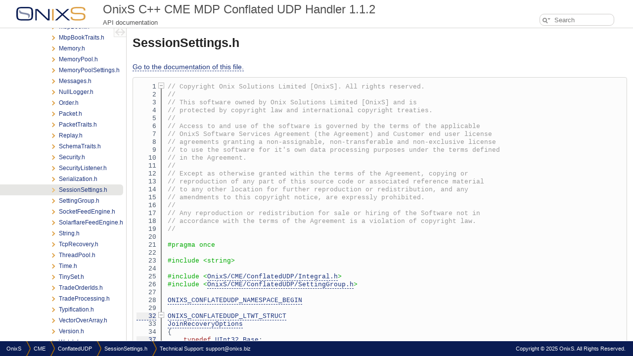

--- FILE ---
content_type: text/html
request_url: https://ref.onixs.biz/cpp-cme-conflated-udp-handler-guide/SessionSettings_8h_source.html
body_size: 14730
content:
<!DOCTYPE html PUBLIC "-//W3C//DTD XHTML 1.0 Transitional//EN" "https://www.w3.org/TR/xhtml1/DTD/xhtml1-transitional.dtd">
<html xmlns="http://www.w3.org/1999/xhtml" lang="en-US">
<head>
<meta http-equiv="Content-Type" content="text/xhtml;charset=UTF-8"/>
<meta http-equiv="X-UA-Compatible" content="IE=11"/>
<meta name="generator" content="Doxygen 1.14.0"/>
<meta name="viewport" content="width=device-width, initial-scale=1"/>
<title>OnixS C++ CME MDP Conflated UDP Handler: OnixS/CME/ConflatedUDP/SessionSettings.h Source File</title>
<link rel="icon" href="favicon.ico" type="image/x-icon" />
<link href="tabs.css" rel="stylesheet" type="text/css"/>
<script type="text/javascript" src="jquery.js"></script>
<script type="text/javascript" src="dynsections.js"></script>
<script type="text/javascript" src="clipboard.js"></script>
<link href="navtree.css" rel="stylesheet" type="text/css"/>
<script type="text/javascript" src="navtreedata.js"></script>
<script type="text/javascript" src="navtree.js"></script>
<script type="text/javascript" src="cookie.js"></script>
<link href="search/search.css" rel="stylesheet" type="text/css"/>
<script type="text/javascript" src="search/searchdata.js"></script>
<script type="text/javascript" src="search/search.js"></script>
<script type="text/javascript">
  $(function() { init_search(); });
</script>
<script type="text/javascript">
window.MathJax = {
  options: {
    ignoreHtmlClass: 'tex2jax_ignore',
    processHtmlClass: 'tex2jax_process'
  }
};
</script>
<script type="text/javascript" id="MathJax-script" async="async" src="https://cdn.jsdelivr.net/npm/mathjax@3/es5/tex-chtml.js"></script>
<link href="doxygen.css" rel="stylesheet" type="text/css" />
<link href="onixs-doxygen-new.css" rel="stylesheet" type="text/css"/>
</head>
<body>
<div id="top"><!-- do not remove this div, it is closed by doxygen! -->
<div id="titlearea">
<table cellspacing="0" cellpadding="0">
 <tbody>
 <tr id="projectrow">
  <td id="projectlogo"><img alt="Logo" src="onixs.svg" width="140"  height="28"/></td>
  <td id="projectalign">
   <div id="projectname">OnixS C++ CME MDP Conflated UDP Handler<span id="projectnumber">&#160;1.1.2</span>
   </div>
   <div id="projectbrief">API documentation</div>
  </td>
    <td>        <div id="MSearchBox" class="MSearchBoxInactive">
        <span class="left">
          <span id="MSearchSelect" class="search-icon" onmouseover="return searchBox.OnSearchSelectShow()" onmouseout="return searchBox.OnSearchSelectHide()"><span class="search-icon-dropdown"></span></span>
          <input type="text" id="MSearchField" value="" placeholder="Search" accesskey="S"
               onfocus="searchBox.OnSearchFieldFocus(true)" 
               onblur="searchBox.OnSearchFieldFocus(false)" 
               onkeyup="searchBox.OnSearchFieldChange(event)"/>
          </span><span class="right">
            <a id="MSearchClose" href="javascript:searchBox.CloseResultsWindow()"><div id="MSearchCloseImg" class="close-icon"></div></a>
          </span>
        </div>
</td>
 </tr>
 </tbody>
</table>
</div>
<!-- end header part -->
<!-- Generated by Doxygen 1.14.0 -->
<script type="text/javascript">
var searchBox = new SearchBox("searchBox", "search/",'.html');
</script>
<script type="text/javascript">
$(function() { codefold.init(); });
</script>
</div><!-- top -->
<div id="side-nav" class="ui-resizable side-nav-resizable">
  <div id="nav-tree">
    <div id="nav-tree-contents">
      <div id="nav-sync" class="sync"></div>
    </div>
  </div>
  <div id="splitbar" style="-moz-user-select:none;" 
       class="ui-resizable-handle">
  </div>
</div>
<script type="text/javascript">
$(function(){initNavTree('SessionSettings_8h_source.html','',''); });
</script>
<div id="container">
<div id="doc-content">
<!-- window showing the filter options -->
<div id="MSearchSelectWindow"
     onmouseover="return searchBox.OnSearchSelectShow()"
     onmouseout="return searchBox.OnSearchSelectHide()"
     onkeydown="return searchBox.OnSearchSelectKey(event)">
</div>

<!-- iframe showing the search results (closed by default) -->
<div id="MSearchResultsWindow">
<div id="MSearchResults">
<div class="SRPage">
<div id="SRIndex">
<div id="SRResults"></div>
<div class="SRStatus" id="Loading">Loading...</div>
<div class="SRStatus" id="Searching">Searching...</div>
<div class="SRStatus" id="NoMatches">No Matches</div>
</div>
</div>
</div>
</div>

<div class="header">
  <div class="headertitle"><div class="title">SessionSettings.h</div></div>
</div><!--header-->
<div class="contents">
<a href="SessionSettings_8h.html">Go to the documentation of this file.</a><div class="fragment"><div class="line"><a id="l00001" name="l00001"></a><span class="lineno">    1</span><span class="comment">// Copyright Onix Solutions Limited [OnixS]. All rights reserved.</span></div>
<div class="line"><a id="l00002" name="l00002"></a><span class="lineno">    2</span><span class="comment">//</span></div>
<div class="line"><a id="l00003" name="l00003"></a><span class="lineno">    3</span><span class="comment">// This software owned by Onix Solutions Limited [OnixS] and is </span></div>
<div class="line"><a id="l00004" name="l00004"></a><span class="lineno">    4</span><span class="comment">// protected by copyright law and international copyright treaties.</span></div>
<div class="line"><a id="l00005" name="l00005"></a><span class="lineno">    5</span><span class="comment">//</span></div>
<div class="line"><a id="l00006" name="l00006"></a><span class="lineno">    6</span><span class="comment">// Access to and use of the software is governed by the terms of the applicable </span></div>
<div class="line"><a id="l00007" name="l00007"></a><span class="lineno">    7</span><span class="comment">// OnixS Software Services Agreement (the Agreement) and Customer end user license </span></div>
<div class="line"><a id="l00008" name="l00008"></a><span class="lineno">    8</span><span class="comment">// agreements granting a non-assignable, non-transferable and non-exclusive license </span></div>
<div class="line"><a id="l00009" name="l00009"></a><span class="lineno">    9</span><span class="comment">// to use the software for it&#39;s own data processing purposes under the terms defined </span></div>
<div class="line"><a id="l00010" name="l00010"></a><span class="lineno">   10</span><span class="comment">// in the Agreement.</span></div>
<div class="line"><a id="l00011" name="l00011"></a><span class="lineno">   11</span><span class="comment">//</span></div>
<div class="line"><a id="l00012" name="l00012"></a><span class="lineno">   12</span><span class="comment">// Except as otherwise granted within the terms of the Agreement, copying or </span></div>
<div class="line"><a id="l00013" name="l00013"></a><span class="lineno">   13</span><span class="comment">// reproduction of any part of this source code or associated reference material </span></div>
<div class="line"><a id="l00014" name="l00014"></a><span class="lineno">   14</span><span class="comment">// to any other location for further reproduction or redistribution, and any </span></div>
<div class="line"><a id="l00015" name="l00015"></a><span class="lineno">   15</span><span class="comment">// amendments to this copyright notice, are expressly prohibited.</span></div>
<div class="line"><a id="l00016" name="l00016"></a><span class="lineno">   16</span><span class="comment">//</span></div>
<div class="line"><a id="l00017" name="l00017"></a><span class="lineno">   17</span><span class="comment">// Any reproduction or redistribution for sale or hiring of the Software not in </span></div>
<div class="line"><a id="l00018" name="l00018"></a><span class="lineno">   18</span><span class="comment">// accordance with the terms of the Agreement is a violation of copyright law.</span></div>
<div class="line"><a id="l00019" name="l00019"></a><span class="lineno">   19</span><span class="comment">//</span></div>
<div class="line"><a id="l00020" name="l00020"></a><span class="lineno">   20</span> </div>
<div class="line"><a id="l00021" name="l00021"></a><span class="lineno">   21</span><span class="preprocessor">#pragma once</span></div>
<div class="line"><a id="l00022" name="l00022"></a><span class="lineno">   22</span> </div>
<div class="line"><a id="l00023" name="l00023"></a><span class="lineno">   23</span><span class="preprocessor">#include &lt;string&gt;</span></div>
<div class="line"><a id="l00024" name="l00024"></a><span class="lineno">   24</span> </div>
<div class="line"><a id="l00025" name="l00025"></a><span class="lineno">   25</span><span class="preprocessor">#include &lt;<a class="code" href="Integral_8h.html">OnixS/CME/ConflatedUDP/Integral.h</a>&gt;</span></div>
<div class="line"><a id="l00026" name="l00026"></a><span class="lineno">   26</span><span class="preprocessor">#include &lt;<a class="code" href="SettingGroup_8h.html">OnixS/CME/ConflatedUDP/SettingGroup.h</a>&gt;</span></div>
<div class="line"><a id="l00027" name="l00027"></a><span class="lineno">   27</span> </div>
<div class="line"><a id="l00028" name="l00028"></a><span class="lineno">   28</span><a class="code hl_define" href="Bootstrap_8h.html#af9fef7307f10affae1fbb38b09681af6">ONIXS_CONFLATEDUDP_NAMESPACE_BEGIN</a></div>
<div class="line"><a id="l00029" name="l00029"></a><span class="lineno">   29</span></div>
<div class="foldopen" id="foldopen00032" data-start="{" data-end="};">
<div class="line"><a id="l00032" name="l00032"></a><span class="lineno"><a class="line" href="structOnixS_1_1CME_1_1ConflatedUDP_1_1JoinRecoveryOptions.html">   32</a></span><a class="code hl_define" href="Bootstrap_8h.html#a2088d8c1b5fe601a7f4dfa92ff6382e4">ONIXS_CONFLATEDUDP_LTWT_STRUCT</a> </div>
<div class="line"><a id="l00033" name="l00033"></a><span class="lineno">   33</span><a class="code hl_struct" href="structOnixS_1_1CME_1_1ConflatedUDP_1_1JoinRecoveryOptions.html">JoinRecoveryOptions</a></div>
<div class="line"><a id="l00034" name="l00034"></a><span class="lineno">   34</span>{</div>
<div class="line"><a id="l00037" name="l00037"></a><span class="lineno"><a class="line" href="structOnixS_1_1CME_1_1ConflatedUDP_1_1JoinRecoveryOptions.html#ac8ef8abca27b50fea2d0ad93aeeca4f8">   37</a></span>    <span class="keyword">typedef</span> <a class="code hl_typedef" href="namespaceOnixS_1_1CME_1_1ConflatedUDP.html#aa4534e887beff98c601e5b7ea89c15dd">UInt32</a> <a class="code hl_namespace" href="namespaceOnixS_1_1CME_1_1ConflatedUDP.html">Base</a>;</div>
<div class="line"><a id="l00038" name="l00038"></a><span class="lineno">   38</span></div>
<div class="foldopen" id="foldopen00041" data-start="{" data-end="};">
<div class="line"><a id="l00041" name="l00041"></a><span class="lineno"><a class="line" href="structOnixS_1_1CME_1_1ConflatedUDP_1_1JoinRecoveryOptions.html#a8150b7776c2a1749101acf22e868d091">   41</a></span>    <span class="keyword">enum</span> <a class="code hl_enumeration" href="structOnixS_1_1CME_1_1ConflatedUDP_1_1JoinRecoveryOptions.html#a8150b7776c2a1749101acf22e868d091">Enum</a></div>
<div class="line"><a id="l00042" name="l00042"></a><span class="lineno">   42</span>    {</div>
<div class="line"><a id="l00046" name="l00046"></a><span class="lineno"><a class="line" href="structOnixS_1_1CME_1_1ConflatedUDP_1_1JoinRecoveryOptions.html#a8150b7776c2a1749101acf22e868d091af31108c24daa76e574c8259d9fe46c09">   46</a></span>        <a class="code hl_enumvalue" href="structOnixS_1_1CME_1_1ConflatedUDP_1_1JoinRecoveryOptions.html#a8150b7776c2a1749101acf22e868d091af31108c24daa76e574c8259d9fe46c09">Disabled</a>,</div>
<div class="line"><a id="l00047" name="l00047"></a><span class="lineno">   47</span></div>
<div class="line"><a id="l00050" name="l00050"></a><span class="lineno"><a class="line" href="structOnixS_1_1CME_1_1ConflatedUDP_1_1JoinRecoveryOptions.html#a8150b7776c2a1749101acf22e868d091a843996807fe67e5d4d96131d4449b080">   50</a></span>        <a class="code hl_enumvalue" href="structOnixS_1_1CME_1_1ConflatedUDP_1_1JoinRecoveryOptions.html#a8150b7776c2a1749101acf22e868d091a843996807fe67e5d4d96131d4449b080">Instruments</a>,</div>
<div class="line"><a id="l00051" name="l00051"></a><span class="lineno">   51</span></div>
<div class="line"><a id="l00055" name="l00055"></a><span class="lineno"><a class="line" href="structOnixS_1_1CME_1_1ConflatedUDP_1_1JoinRecoveryOptions.html#a8150b7776c2a1749101acf22e868d091a169be449a6f5d181b18a6462b8f5ad37">   55</a></span>        <a class="code hl_enumvalue" href="structOnixS_1_1CME_1_1ConflatedUDP_1_1JoinRecoveryOptions.html#a8150b7776c2a1749101acf22e868d091a169be449a6f5d181b18a6462b8f5ad37">InstrumentsAndMarketState</a></div>
<div class="line"><a id="l00056" name="l00056"></a><span class="lineno">   56</span>    };</div>
</div>
<div class="line"><a id="l00057" name="l00057"></a><span class="lineno">   57</span>};</div>
</div>
<div class="line"><a id="l00058" name="l00058"></a><span class="lineno">   58</span></div>
<div class="line"><a id="l00060" name="l00060"></a><span class="lineno">   60</span>ONIXS_CONFLATEDUDP_EXPORTED</div>
<div class="line"><a id="l00061" name="l00061"></a><span class="lineno">   61</span><span class="keywordtype">void</span></div>
<div class="line"><a id="l00062" name="l00062"></a><span class="lineno"><a class="line" href="namespaceOnixS_1_1CME_1_1ConflatedUDP.html#a603a4eeea027275011f36b9c041dff51">   62</a></span><a class="code hl_function" href="namespaceOnixS_1_1CME_1_1ConflatedUDP.html#a62f9f8501832384191f879b515006777">toStr</a>(</div>
<div class="line"><a id="l00063" name="l00063"></a><span class="lineno">   63</span>    std::string&amp;, </div>
<div class="line"><a id="l00064" name="l00064"></a><span class="lineno">   64</span>    <a class="code hl_enumeration" href="structOnixS_1_1CME_1_1ConflatedUDP_1_1JoinRecoveryOptions.html#a8150b7776c2a1749101acf22e868d091">JoinRecoveryOptions::Enum</a>);</div>
<div class="line"><a id="l00065" name="l00065"></a><span class="lineno">   65</span></div>
<div class="line"><a id="l00067" name="l00067"></a><span class="lineno">   67</span><span class="keyword">inline</span></div>
<div class="line"><a id="l00068" name="l00068"></a><span class="lineno">   68</span>std::string</div>
<div class="foldopen" id="foldopen00069" data-start="{" data-end="}">
<div class="line"><a id="l00069" name="l00069"></a><span class="lineno"><a class="line" href="namespaceOnixS_1_1CME_1_1ConflatedUDP.html#a78b64087acfd5b097204b8c53c759a10">   69</a></span><a class="code hl_function" href="namespaceOnixS_1_1CME_1_1ConflatedUDP.html#a62f9f8501832384191f879b515006777">toStr</a>(</div>
<div class="line"><a id="l00070" name="l00070"></a><span class="lineno">   70</span>    <a class="code hl_enumeration" href="structOnixS_1_1CME_1_1ConflatedUDP_1_1JoinRecoveryOptions.html#a8150b7776c2a1749101acf22e868d091">JoinRecoveryOptions::Enum</a> recovery)</div>
<div class="line"><a id="l00071" name="l00071"></a><span class="lineno">   71</span>{</div>
<div class="line"><a id="l00072" name="l00072"></a><span class="lineno">   72</span>    std::string str;</div>
<div class="line"><a id="l00073" name="l00073"></a><span class="lineno">   73</span>    </div>
<div class="line"><a id="l00074" name="l00074"></a><span class="lineno">   74</span>    <a class="code hl_function" href="namespaceOnixS_1_1CME_1_1ConflatedUDP.html#a62f9f8501832384191f879b515006777">toStr</a>(str, recovery);</div>
<div class="line"><a id="l00075" name="l00075"></a><span class="lineno">   75</span>    </div>
<div class="line"><a id="l00076" name="l00076"></a><span class="lineno">   76</span>    <span class="keywordflow">return</span> str;</div>
<div class="line"><a id="l00077" name="l00077"></a><span class="lineno">   77</span>}</div>
</div>
<div class="line"><a id="l00078" name="l00078"></a><span class="lineno">   78</span></div>
<div class="foldopen" id="foldopen00081" data-start="{" data-end="};">
<div class="line"><a id="l00081" name="l00081"></a><span class="lineno"><a class="line" href="structOnixS_1_1CME_1_1ConflatedUDP_1_1GapAndErrorHandlingOptions.html">   81</a></span><a class="code hl_define" href="Bootstrap_8h.html#a2088d8c1b5fe601a7f4dfa92ff6382e4">ONIXS_CONFLATEDUDP_LTWT_STRUCT</a> </div>
<div class="line"><a id="l00082" name="l00082"></a><span class="lineno">   82</span><a class="code hl_struct" href="structOnixS_1_1CME_1_1ConflatedUDP_1_1GapAndErrorHandlingOptions.html">GapAndErrorHandlingOptions</a></div>
<div class="line"><a id="l00083" name="l00083"></a><span class="lineno">   83</span>{</div>
<div class="line"><a id="l00086" name="l00086"></a><span class="lineno"><a class="line" href="structOnixS_1_1CME_1_1ConflatedUDP_1_1GapAndErrorHandlingOptions.html#ac8ef8abca27b50fea2d0ad93aeeca4f8">   86</a></span>    <span class="keyword">typedef</span> <a class="code hl_typedef" href="namespaceOnixS_1_1CME_1_1ConflatedUDP.html#aa4534e887beff98c601e5b7ea89c15dd">UInt32</a> <a class="code hl_namespace" href="namespaceOnixS_1_1CME_1_1ConflatedUDP.html">Base</a>;</div>
<div class="line"><a id="l00087" name="l00087"></a><span class="lineno">   87</span></div>
<div class="foldopen" id="foldopen00090" data-start="{" data-end="};">
<div class="line"><a id="l00090" name="l00090"></a><span class="lineno"><a class="line" href="structOnixS_1_1CME_1_1ConflatedUDP_1_1GapAndErrorHandlingOptions.html#a8150b7776c2a1749101acf22e868d091">   90</a></span>    <span class="keyword">enum</span> <a class="code hl_enumeration" href="structOnixS_1_1CME_1_1ConflatedUDP_1_1GapAndErrorHandlingOptions.html#a8150b7776c2a1749101acf22e868d091">Enum</a></div>
<div class="line"><a id="l00091" name="l00091"></a><span class="lineno">   91</span>    {</div>
<div class="line"><a id="l00093" name="l00093"></a><span class="lineno"><a class="line" href="structOnixS_1_1CME_1_1ConflatedUDP_1_1GapAndErrorHandlingOptions.html#a8150b7776c2a1749101acf22e868d091a6ffb0002b93c1d218e0da453aa27b758">   93</a></span>        <a class="code hl_enumvalue" href="structOnixS_1_1CME_1_1ConflatedUDP_1_1GapAndErrorHandlingOptions.html#a8150b7776c2a1749101acf22e868d091a6ffb0002b93c1d218e0da453aa27b758">RecoverMarketState</a>,</div>
<div class="line"><a id="l00094" name="l00094"></a><span class="lineno">   94</span></div>
<div class="line"><a id="l00096" name="l00096"></a><span class="lineno"><a class="line" href="structOnixS_1_1CME_1_1ConflatedUDP_1_1GapAndErrorHandlingOptions.html#a8150b7776c2a1749101acf22e868d091abeea69343e7493867ba0625607f9e987">   96</a></span>        <a class="code hl_enumvalue" href="structOnixS_1_1CME_1_1ConflatedUDP_1_1GapAndErrorHandlingOptions.html#a8150b7776c2a1749101acf22e868d091abeea69343e7493867ba0625607f9e987">RecoverInstrumentsAndMarketState</a>,</div>
<div class="line"><a id="l00097" name="l00097"></a><span class="lineno">   97</span></div>
<div class="line"><a id="l00099" name="l00099"></a><span class="lineno"><a class="line" href="structOnixS_1_1CME_1_1ConflatedUDP_1_1GapAndErrorHandlingOptions.html#a8150b7776c2a1749101acf22e868d091a3ee1fb73440f2cdd5003d0a290412e51">   99</a></span>        <a class="code hl_enumvalue" href="structOnixS_1_1CME_1_1ConflatedUDP_1_1GapAndErrorHandlingOptions.html#a8150b7776c2a1749101acf22e868d091a3ee1fb73440f2cdd5003d0a290412e51">ContinueProcessing</a></div>
<div class="line"><a id="l00100" name="l00100"></a><span class="lineno">  100</span>    };</div>
</div>
<div class="line"><a id="l00101" name="l00101"></a><span class="lineno">  101</span>};</div>
</div>
<div class="line"><a id="l00102" name="l00102"></a><span class="lineno">  102</span></div>
<div class="line"><a id="l00104" name="l00104"></a><span class="lineno">  104</span>ONIXS_CONFLATEDUDP_EXPORTED</div>
<div class="line"><a id="l00105" name="l00105"></a><span class="lineno">  105</span><span class="keywordtype">void</span></div>
<div class="line"><a id="l00106" name="l00106"></a><span class="lineno"><a class="line" href="namespaceOnixS_1_1CME_1_1ConflatedUDP.html#a5aac9a5522f3c85dbee4b3b7c2d76b79">  106</a></span><a class="code hl_function" href="namespaceOnixS_1_1CME_1_1ConflatedUDP.html#a62f9f8501832384191f879b515006777">toStr</a>(</div>
<div class="line"><a id="l00107" name="l00107"></a><span class="lineno">  107</span>    std::string&amp;, </div>
<div class="line"><a id="l00108" name="l00108"></a><span class="lineno">  108</span>    <a class="code hl_enumeration" href="structOnixS_1_1CME_1_1ConflatedUDP_1_1GapAndErrorHandlingOptions.html#a8150b7776c2a1749101acf22e868d091">GapAndErrorHandlingOptions::Enum</a>);</div>
<div class="line"><a id="l00109" name="l00109"></a><span class="lineno">  109</span></div>
<div class="line"><a id="l00111" name="l00111"></a><span class="lineno">  111</span><span class="keyword">inline</span></div>
<div class="line"><a id="l00112" name="l00112"></a><span class="lineno">  112</span>std::string</div>
<div class="foldopen" id="foldopen00113" data-start="{" data-end="}">
<div class="line"><a id="l00113" name="l00113"></a><span class="lineno"><a class="line" href="namespaceOnixS_1_1CME_1_1ConflatedUDP.html#a2ad1a4cdbe055e57c6247f34adc83559">  113</a></span><a class="code hl_function" href="namespaceOnixS_1_1CME_1_1ConflatedUDP.html#a62f9f8501832384191f879b515006777">toStr</a>(</div>
<div class="line"><a id="l00114" name="l00114"></a><span class="lineno">  114</span>    <a class="code hl_enumeration" href="structOnixS_1_1CME_1_1ConflatedUDP_1_1GapAndErrorHandlingOptions.html#a8150b7776c2a1749101acf22e868d091">GapAndErrorHandlingOptions::Enum</a> handling)</div>
<div class="line"><a id="l00115" name="l00115"></a><span class="lineno">  115</span>{</div>
<div class="line"><a id="l00116" name="l00116"></a><span class="lineno">  116</span>    std::string str;</div>
<div class="line"><a id="l00117" name="l00117"></a><span class="lineno">  117</span>    </div>
<div class="line"><a id="l00118" name="l00118"></a><span class="lineno">  118</span>    <a class="code hl_function" href="namespaceOnixS_1_1CME_1_1ConflatedUDP.html#a62f9f8501832384191f879b515006777">toStr</a>(str, handling);</div>
<div class="line"><a id="l00119" name="l00119"></a><span class="lineno">  119</span>    </div>
<div class="line"><a id="l00120" name="l00120"></a><span class="lineno">  120</span>    <span class="keywordflow">return</span> str;</div>
<div class="line"><a id="l00121" name="l00121"></a><span class="lineno">  121</span>}</div>
</div>
<div class="line"><a id="l00122" name="l00122"></a><span class="lineno">  122</span></div>
<div class="foldopen" id="foldopen00124" data-start="{" data-end="};">
<div class="line"><a id="l00124" name="l00124"></a><span class="lineno"><a class="line" href="structOnixS_1_1CME_1_1ConflatedUDP_1_1InstrumentRecoveryOptions.html">  124</a></span><a class="code hl_define" href="Bootstrap_8h.html#a2088d8c1b5fe601a7f4dfa92ff6382e4">ONIXS_CONFLATEDUDP_LTWT_STRUCT</a> </div>
<div class="line"><a id="l00125" name="l00125"></a><span class="lineno">  125</span><a class="code hl_struct" href="structOnixS_1_1CME_1_1ConflatedUDP_1_1InstrumentRecoveryOptions.html">InstrumentRecoveryOptions</a></div>
<div class="line"><a id="l00126" name="l00126"></a><span class="lineno">  126</span>{</div>
<div class="line"><a id="l00128" name="l00128"></a><span class="lineno"><a class="line" href="structOnixS_1_1CME_1_1ConflatedUDP_1_1InstrumentRecoveryOptions.html#ac8ef8abca27b50fea2d0ad93aeeca4f8">  128</a></span>    <span class="keyword">typedef</span> <a class="code hl_typedef" href="namespaceOnixS_1_1CME_1_1ConflatedUDP.html#aa4534e887beff98c601e5b7ea89c15dd">UInt32</a> <a class="code hl_namespace" href="namespaceOnixS_1_1CME_1_1ConflatedUDP.html">Base</a>;</div>
<div class="line"><a id="l00129" name="l00129"></a><span class="lineno">  129</span> </div>
<div class="foldopen" id="foldopen00130" data-start="{" data-end="};">
<div class="line"><a id="l00130" name="l00130"></a><span class="lineno"><a class="line" href="structOnixS_1_1CME_1_1ConflatedUDP_1_1InstrumentRecoveryOptions.html#a8150b7776c2a1749101acf22e868d091">  130</a></span>    <span class="keyword">enum</span> <a class="code hl_enumeration" href="structOnixS_1_1CME_1_1ConflatedUDP_1_1InstrumentRecoveryOptions.html#a8150b7776c2a1749101acf22e868d091">Enum</a></div>
<div class="line"><a id="l00131" name="l00131"></a><span class="lineno">  131</span>    {</div>
<div class="line"><a id="l00147" name="l00147"></a><span class="lineno"><a class="line" href="structOnixS_1_1CME_1_1ConflatedUDP_1_1InstrumentRecoveryOptions.html#a8150b7776c2a1749101acf22e868d091aab7def6f6bac1001676c7e944abfad42">  147</a></span>        <a class="code hl_enumvalue" href="structOnixS_1_1CME_1_1ConflatedUDP_1_1InstrumentRecoveryOptions.html#a8150b7776c2a1749101acf22e868d091aab7def6f6bac1001676c7e944abfad42">Accurate</a>,</div>
<div class="line"><a id="l00148" name="l00148"></a><span class="lineno">  148</span></div>
<div class="line"><a id="l00156" name="l00156"></a><span class="lineno"><a class="line" href="structOnixS_1_1CME_1_1ConflatedUDP_1_1InstrumentRecoveryOptions.html#a8150b7776c2a1749101acf22e868d091a44e0add47cd0ec96505d444d425b70af">  156</a></span>        <a class="code hl_enumvalue" href="structOnixS_1_1CME_1_1ConflatedUDP_1_1InstrumentRecoveryOptions.html#a8150b7776c2a1749101acf22e868d091a44e0add47cd0ec96505d444d425b70af">Fast</a></div>
<div class="line"><a id="l00157" name="l00157"></a><span class="lineno">  157</span>    };</div>
</div>
<div class="line"><a id="l00158" name="l00158"></a><span class="lineno">  158</span>};</div>
</div>
<div class="line"><a id="l00159" name="l00159"></a><span class="lineno">  159</span></div>
<div class="line"><a id="l00161" name="l00161"></a><span class="lineno">  161</span>ONIXS_CONFLATEDUDP_EXPORTED</div>
<div class="line"><a id="l00162" name="l00162"></a><span class="lineno">  162</span><span class="keywordtype">void</span></div>
<div class="line"><a id="l00163" name="l00163"></a><span class="lineno"><a class="line" href="namespaceOnixS_1_1CME_1_1ConflatedUDP.html#ae03a56ec4b6eb0feb8a83cca50dabea0">  163</a></span><a class="code hl_function" href="namespaceOnixS_1_1CME_1_1ConflatedUDP.html#a62f9f8501832384191f879b515006777">toStr</a>(</div>
<div class="line"><a id="l00164" name="l00164"></a><span class="lineno">  164</span>    std::string&amp;,</div>
<div class="line"><a id="l00165" name="l00165"></a><span class="lineno">  165</span>    <a class="code hl_enumeration" href="structOnixS_1_1CME_1_1ConflatedUDP_1_1InstrumentRecoveryOptions.html#a8150b7776c2a1749101acf22e868d091">InstrumentRecoveryOptions::Enum</a>);</div>
<div class="line"><a id="l00166" name="l00166"></a><span class="lineno">  166</span></div>
<div class="line"><a id="l00168" name="l00168"></a><span class="lineno">  168</span><span class="keyword">inline</span> </div>
<div class="line"><a id="l00169" name="l00169"></a><span class="lineno">  169</span>std::string</div>
<div class="foldopen" id="foldopen00170" data-start="{" data-end="}">
<div class="line"><a id="l00170" name="l00170"></a><span class="lineno"><a class="line" href="namespaceOnixS_1_1CME_1_1ConflatedUDP.html#a3eb25341d5654b1953cd5002baca4a00">  170</a></span><a class="code hl_function" href="namespaceOnixS_1_1CME_1_1ConflatedUDP.html#a62f9f8501832384191f879b515006777">toStr</a>(</div>
<div class="line"><a id="l00171" name="l00171"></a><span class="lineno">  171</span>    <a class="code hl_enumeration" href="structOnixS_1_1CME_1_1ConflatedUDP_1_1InstrumentRecoveryOptions.html#a8150b7776c2a1749101acf22e868d091">InstrumentRecoveryOptions::Enum</a> option)</div>
<div class="line"><a id="l00172" name="l00172"></a><span class="lineno">  172</span>{</div>
<div class="line"><a id="l00173" name="l00173"></a><span class="lineno">  173</span>    std::string str;</div>
<div class="line"><a id="l00174" name="l00174"></a><span class="lineno">  174</span> </div>
<div class="line"><a id="l00175" name="l00175"></a><span class="lineno">  175</span>    <a class="code hl_function" href="namespaceOnixS_1_1CME_1_1ConflatedUDP.html#a62f9f8501832384191f879b515006777">toStr</a>(str, option);</div>
<div class="line"><a id="l00176" name="l00176"></a><span class="lineno">  176</span> </div>
<div class="line"><a id="l00177" name="l00177"></a><span class="lineno">  177</span>    <span class="keywordflow">return</span> str;</div>
<div class="line"><a id="l00178" name="l00178"></a><span class="lineno">  178</span>}</div>
</div>
<div class="line"><a id="l00179" name="l00179"></a><span class="lineno">  179</span> </div>
<div class="line"><a id="l00180" name="l00180"></a><span class="lineno">  180</span><a class="code hl_define" href="Bootstrap_8h.html#a59aec0567b424340242965464280f186">ONIXS_CONFLATEDUDP_EXPORTED_CLASS_DECL</a></div>
<div class="line"><a id="l00181" name="l00181"></a><span class="lineno">  181</span>(</div>
<div class="line"><a id="l00182" name="l00182"></a><span class="lineno">  182</span>    TcpRecoveryService</div>
<div class="line"><a id="l00183" name="l00183"></a><span class="lineno">  183</span>);</div>
<div class="line"><a id="l00184" name="l00184"></a><span class="lineno">  184</span></div>
<div class="foldopen" id="foldopen00186" data-start="{" data-end="};">
<div class="line"><a id="l00186" name="l00186"></a><span class="lineno"><a class="line" href="classOnixS_1_1CME_1_1ConflatedUDP_1_1TcpRecoverySessionSettings.html">  186</a></span><a class="code hl_define" href="Bootstrap_8h.html#a32858f28139788dcbe4cc55de588951e">ONIXS_CONFLATEDUDP_LTWT_CLASS</a> </div>
<div class="line"><a id="l00187" name="l00187"></a><span class="lineno">  187</span><a class="code hl_function" href="classOnixS_1_1CME_1_1ConflatedUDP_1_1TcpRecoverySessionSettings.html#a0404fb050d7b76e3a847cdd35e0b1161">TcpRecoverySessionSettings</a></div>
<div class="line"><a id="l00188" name="l00188"></a><span class="lineno">  188</span>{</div>
<div class="line"><a id="l00190" name="l00190"></a><span class="lineno">  190</span>    <span class="keyword">friend</span> </div>
<div class="line"><a id="l00191" name="l00191"></a><span class="lineno">  191</span>    <a class="code hl_define" href="Bootstrap_8h.html#aa57540d7ceb344399755c3c58a4ee428">ONIXS_CONFLATEDUDP_LTWT_CLASS_DECL</a></div>
<div class="line"><a id="l00192" name="l00192"></a><span class="lineno">  192</span>    (</div>
<div class="line"><a id="l00193" name="l00193"></a><span class="lineno">  193</span>        <a class="code hl_friend" href="classOnixS_1_1CME_1_1ConflatedUDP_1_1TcpRecoverySessionSettings.html#a666297313401d9c70c365c7e3d9d5b93">AdvancedSessionSettings</a></div>
<div class="line"><a id="l00194" name="l00194"></a><span class="lineno"><a class="line" href="classOnixS_1_1CME_1_1ConflatedUDP_1_1TcpRecoverySessionSettings.html#a666297313401d9c70c365c7e3d9d5b93">  194</a></span>    );</div>
<div class="line"><a id="l00195" name="l00195"></a><span class="lineno">  195</span> </div>
<div class="line"><a id="l00196" name="l00196"></a><span class="lineno">  196</span>    <span class="comment">//</span></div>
<div class="line"><a id="l00197" name="l00197"></a><span class="lineno">  197</span> </div>
<div class="line"><a id="l00198" name="l00198"></a><span class="lineno">  198</span>    <span class="keyword">const</span> <a class="code hl_class" href="classOnixS_1_1CME_1_1ConflatedUDP_1_1SettingGroup.html">SettingGroup</a>&amp; group_;</div>
<div class="line"><a id="l00199" name="l00199"></a><span class="lineno">  199</span> </div>
<div class="line"><a id="l00200" name="l00200"></a><span class="lineno">  200</span>    <a class="code hl_class" href="classOnixS_1_1CME_1_1ConflatedUDP_1_1TcpRecoveryService.html">TcpRecoveryService</a>* service_;</div>
<div class="line"><a id="l00201" name="l00201"></a><span class="lineno">  201</span> </div>
<div class="line"><a id="l00202" name="l00202"></a><span class="lineno">  202</span>    <a class="code hl_typedef" href="namespaceOnixS_1_1CME_1_1ConflatedUDP.html#aa4534e887beff98c601e5b7ea89c15dd">UInt32</a> attempts_;</div>
<div class="line"><a id="l00203" name="l00203"></a><span class="lineno">  203</span>    <a class="code hl_typedef" href="namespaceOnixS_1_1CME_1_1ConflatedUDP.html#aa4534e887beff98c601e5b7ea89c15dd">UInt32</a> servingTimeLimit_;</div>
<div class="line"><a id="l00204" name="l00204"></a><span class="lineno">  204</span> </div>
<div class="line"><a id="l00205" name="l00205"></a><span class="lineno">  205</span>    <span class="comment">// Re-initializes the instance as a copy of the </span></div>
<div class="line"><a id="l00206" name="l00206"></a><span class="lineno">  206</span>    <span class="comment">// other one and bypassing assignment control. </span></div>
<div class="line"><a id="l00207" name="l00207"></a><span class="lineno">  207</span>    <span class="keywordtype">void</span></div>
<div class="line"><a id="l00208" name="l00208"></a><span class="lineno">  208</span>    assignNoControl(</div>
<div class="line"><a id="l00209" name="l00209"></a><span class="lineno">  209</span>        <span class="keyword">const</span> </div>
<div class="line"><a id="l00210" name="l00210"></a><span class="lineno">  210</span>        <a class="code hl_function" href="classOnixS_1_1CME_1_1ConflatedUDP_1_1TcpRecoverySessionSettings.html#a0404fb050d7b76e3a847cdd35e0b1161">TcpRecoverySessionSettings</a>&amp; other)</div>
<div class="line"><a id="l00211" name="l00211"></a><span class="lineno">  211</span>    {</div>
<div class="line"><a id="l00212" name="l00212"></a><span class="lineno">  212</span>        service_ = </div>
<div class="line"><a id="l00213" name="l00213"></a><span class="lineno">  213</span>            other.service_;</div>
<div class="line"><a id="l00214" name="l00214"></a><span class="lineno">  214</span> </div>
<div class="line"><a id="l00215" name="l00215"></a><span class="lineno">  215</span>        attempts_ = </div>
<div class="line"><a id="l00216" name="l00216"></a><span class="lineno">  216</span>            other.attempts_;</div>
<div class="line"><a id="l00217" name="l00217"></a><span class="lineno">  217</span> </div>
<div class="line"><a id="l00218" name="l00218"></a><span class="lineno">  218</span>        servingTimeLimit_ = </div>
<div class="line"><a id="l00219" name="l00219"></a><span class="lineno">  219</span>            other.servingTimeLimit_;</div>
<div class="line"><a id="l00220" name="l00220"></a><span class="lineno">  220</span>    }</div>
<div class="line"><a id="l00221" name="l00221"></a><span class="lineno">  221</span> </div>
<div class="line"><a id="l00222" name="l00222"></a><span class="lineno">  222</span><span class="keyword">public</span>:</div>
<div class="foldopen" id="foldopen00227" data-start="{" data-end="}">
<div class="line"><a id="l00227" name="l00227"></a><span class="lineno"><a class="line" href="classOnixS_1_1CME_1_1ConflatedUDP_1_1TcpRecoverySessionSettings.html#a0404fb050d7b76e3a847cdd35e0b1161">  227</a></span>    <a class="code hl_function" href="classOnixS_1_1CME_1_1ConflatedUDP_1_1TcpRecoverySessionSettings.html#a0404fb050d7b76e3a847cdd35e0b1161">TcpRecoverySessionSettings</a>(</div>
<div class="line"><a id="l00228" name="l00228"></a><span class="lineno">  228</span>        <span class="keyword">const</span> <a class="code hl_class" href="classOnixS_1_1CME_1_1ConflatedUDP_1_1SettingGroup.html">SettingGroup</a>* group = NULL)</div>
<div class="line"><a id="l00229" name="l00229"></a><span class="lineno">  229</span>        : group_(</div>
<div class="line"><a id="l00230" name="l00230"></a><span class="lineno">  230</span>            group </div>
<div class="line"><a id="l00231" name="l00231"></a><span class="lineno">  231</span>            ? *group </div>
<div class="line"><a id="l00232" name="l00232"></a><span class="lineno">  232</span>            : <a class="code hl_class" href="classOnixS_1_1CME_1_1ConflatedUDP_1_1SettingGroup.html">SettingGroup</a>::null())</div>
<div class="line"><a id="l00233" name="l00233"></a><span class="lineno">  233</span>        , service_(NULL)</div>
<div class="line"><a id="l00234" name="l00234"></a><span class="lineno">  234</span>        , attempts_(1)</div>
<div class="line"><a id="l00235" name="l00235"></a><span class="lineno">  235</span>        , servingTimeLimit_(10)</div>
<div class="line"><a id="l00236" name="l00236"></a><span class="lineno">  236</span>    {</div>
<div class="line"><a id="l00237" name="l00237"></a><span class="lineno">  237</span>    }</div>
</div>
<div class="line"><a id="l00238" name="l00238"></a><span class="lineno">  238</span></div>
<div class="foldopen" id="foldopen00243" data-start="{" data-end="}">
<div class="line"><a id="l00243" name="l00243"></a><span class="lineno"><a class="line" href="classOnixS_1_1CME_1_1ConflatedUDP_1_1TcpRecoverySessionSettings.html#afaef1ef72d5fdf291191649cbecb7084">  243</a></span>    <a class="code hl_function" href="classOnixS_1_1CME_1_1ConflatedUDP_1_1TcpRecoverySessionSettings.html#afaef1ef72d5fdf291191649cbecb7084">TcpRecoverySessionSettings</a>(</div>
<div class="line"><a id="l00244" name="l00244"></a><span class="lineno">  244</span>        <span class="keyword">const</span> <a class="code hl_function" href="classOnixS_1_1CME_1_1ConflatedUDP_1_1TcpRecoverySessionSettings.html#a0404fb050d7b76e3a847cdd35e0b1161">TcpRecoverySessionSettings</a>&amp; other)</div>
<div class="line"><a id="l00245" name="l00245"></a><span class="lineno">  245</span>        : group_(<a class="code hl_class" href="classOnixS_1_1CME_1_1ConflatedUDP_1_1SettingGroup.html">SettingGroup</a>::null())</div>
<div class="line"><a id="l00246" name="l00246"></a><span class="lineno">  246</span>        , service_(other.service_)</div>
<div class="line"><a id="l00247" name="l00247"></a><span class="lineno">  247</span>        , attempts_(other.attempts_)</div>
<div class="line"><a id="l00248" name="l00248"></a><span class="lineno">  248</span>        , servingTimeLimit_(</div>
<div class="line"><a id="l00249" name="l00249"></a><span class="lineno">  249</span>            other.servingTimeLimit_)</div>
<div class="line"><a id="l00250" name="l00250"></a><span class="lineno">  250</span>    {</div>
<div class="line"><a id="l00251" name="l00251"></a><span class="lineno">  251</span>    }</div>
</div>
<div class="line"><a id="l00252" name="l00252"></a><span class="lineno">  252</span></div>
<div class="foldopen" id="foldopen00254" data-start="{" data-end="}">
<div class="line"><a id="l00254" name="l00254"></a><span class="lineno"><a class="line" href="classOnixS_1_1CME_1_1ConflatedUDP_1_1TcpRecoverySessionSettings.html#a196f83d953fc6e506f79ef2e1727be32">  254</a></span>    <a class="code hl_function" href="classOnixS_1_1CME_1_1ConflatedUDP_1_1TcpRecoverySessionSettings.html#a196f83d953fc6e506f79ef2e1727be32">~TcpRecoverySessionSettings</a>()</div>
<div class="line"><a id="l00255" name="l00255"></a><span class="lineno">  255</span>    {</div>
<div class="line"><a id="l00256" name="l00256"></a><span class="lineno">  256</span>    }</div>
</div>
<div class="line"><a id="l00257" name="l00257"></a><span class="lineno">  257</span></div>
<div class="line"><a id="l00264" name="l00264"></a><span class="lineno">  264</span>    <a class="code hl_class" href="classOnixS_1_1CME_1_1ConflatedUDP_1_1TcpRecoveryService.html">TcpRecoveryService</a>* </div>
<div class="foldopen" id="foldopen00265" data-start="{" data-end="}">
<div class="line"><a id="l00265" name="l00265"></a><span class="lineno"><a class="line" href="classOnixS_1_1CME_1_1ConflatedUDP_1_1TcpRecoverySessionSettings.html#a3fcefb4ed73928ecf4550ad0df840827">  265</a></span>    <a class="code hl_function" href="classOnixS_1_1CME_1_1ConflatedUDP_1_1TcpRecoverySessionSettings.html#a3fcefb4ed73928ecf4550ad0df840827">service</a>()<span class="keyword"> const</span></div>
<div class="line"><a id="l00266" name="l00266"></a><span class="lineno">  266</span><span class="keyword">    </span>{</div>
<div class="line"><a id="l00267" name="l00267"></a><span class="lineno">  267</span>        <span class="keywordflow">return</span> service_;</div>
<div class="line"><a id="l00268" name="l00268"></a><span class="lineno">  268</span>    }</div>
</div>
<div class="line"><a id="l00269" name="l00269"></a><span class="lineno">  269</span></div>
<div class="line"><a id="l00273" name="l00273"></a><span class="lineno">  273</span>    <span class="keywordtype">void</span></div>
<div class="foldopen" id="foldopen00274" data-start="{" data-end="}">
<div class="line"><a id="l00274" name="l00274"></a><span class="lineno"><a class="line" href="classOnixS_1_1CME_1_1ConflatedUDP_1_1TcpRecoverySessionSettings.html#a582bb985d69c49e1d8b993db51ececfd">  274</a></span>    <a class="code hl_function" href="classOnixS_1_1CME_1_1ConflatedUDP_1_1TcpRecoverySessionSettings.html#a582bb985d69c49e1d8b993db51ececfd">service</a>(</div>
<div class="line"><a id="l00275" name="l00275"></a><span class="lineno">  275</span>        <a class="code hl_class" href="classOnixS_1_1CME_1_1ConflatedUDP_1_1TcpRecoveryService.html">TcpRecoveryService</a>* <a class="code hl_function" href="classOnixS_1_1CME_1_1ConflatedUDP_1_1TcpRecoverySessionSettings.html#a3fcefb4ed73928ecf4550ad0df840827">service</a>)</div>
<div class="line"><a id="l00276" name="l00276"></a><span class="lineno">  276</span>    {</div>
<div class="line"><a id="l00277" name="l00277"></a><span class="lineno">  277</span>        group_.</div>
<div class="line"><a id="l00278" name="l00278"></a><span class="lineno">  278</span>            controlAssignment</div>
<div class="line"><a id="l00279" name="l00279"></a><span class="lineno">  279</span>            (</div>
<div class="line"><a id="l00280" name="l00280"></a><span class="lineno">  280</span>                <span class="stringliteral">&quot;TCP Recovery Service Instance&quot;</span>, </div>
<div class="line"><a id="l00281" name="l00281"></a><span class="lineno">  281</span>                service_, </div>
<div class="line"><a id="l00282" name="l00282"></a><span class="lineno">  282</span>                <a class="code hl_function" href="classOnixS_1_1CME_1_1ConflatedUDP_1_1TcpRecoverySessionSettings.html#a3fcefb4ed73928ecf4550ad0df840827">service</a></div>
<div class="line"><a id="l00283" name="l00283"></a><span class="lineno">  283</span>            );</div>
<div class="line"><a id="l00284" name="l00284"></a><span class="lineno">  284</span>    }</div>
</div>
<div class="line"><a id="l00285" name="l00285"></a><span class="lineno">  285</span></div>
<div class="line"><a id="l00291" name="l00291"></a><span class="lineno">  291</span>    <a class="code hl_typedef" href="namespaceOnixS_1_1CME_1_1ConflatedUDP.html#aa4534e887beff98c601e5b7ea89c15dd">UInt32</a></div>
<div class="foldopen" id="foldopen00292" data-start="{" data-end="}">
<div class="line"><a id="l00292" name="l00292"></a><span class="lineno"><a class="line" href="classOnixS_1_1CME_1_1ConflatedUDP_1_1TcpRecoverySessionSettings.html#ac94e46da7fed8bdc359c2983cba82310">  292</a></span>    <a class="code hl_function" href="classOnixS_1_1CME_1_1ConflatedUDP_1_1TcpRecoverySessionSettings.html#ac94e46da7fed8bdc359c2983cba82310">attempts</a>()<span class="keyword"> const</span></div>
<div class="line"><a id="l00293" name="l00293"></a><span class="lineno">  293</span><span class="keyword">    </span>{</div>
<div class="line"><a id="l00294" name="l00294"></a><span class="lineno">  294</span>        <span class="keywordflow">return</span> attempts_;</div>
<div class="line"><a id="l00295" name="l00295"></a><span class="lineno">  295</span>    }</div>
</div>
<div class="line"><a id="l00296" name="l00296"></a><span class="lineno">  296</span></div>
<div class="line"><a id="l00302" name="l00302"></a><span class="lineno">  302</span>    <span class="keywordtype">void</span></div>
<div class="foldopen" id="foldopen00303" data-start="{" data-end="}">
<div class="line"><a id="l00303" name="l00303"></a><span class="lineno"><a class="line" href="classOnixS_1_1CME_1_1ConflatedUDP_1_1TcpRecoverySessionSettings.html#a563e2ee5ad3941b035688e5b47b4d514">  303</a></span>    <a class="code hl_function" href="classOnixS_1_1CME_1_1ConflatedUDP_1_1TcpRecoverySessionSettings.html#a563e2ee5ad3941b035688e5b47b4d514">attempts</a>(</div>
<div class="line"><a id="l00304" name="l00304"></a><span class="lineno">  304</span>        <a class="code hl_typedef" href="namespaceOnixS_1_1CME_1_1ConflatedUDP.html#aa4534e887beff98c601e5b7ea89c15dd">UInt32</a> qty)</div>
<div class="line"><a id="l00305" name="l00305"></a><span class="lineno">  305</span>    {</div>
<div class="line"><a id="l00306" name="l00306"></a><span class="lineno">  306</span>        group_.</div>
<div class="line"><a id="l00307" name="l00307"></a><span class="lineno">  307</span>            controlAssignment</div>
<div class="line"><a id="l00308" name="l00308"></a><span class="lineno">  308</span>            (</div>
<div class="line"><a id="l00309" name="l00309"></a><span class="lineno">  309</span>                <span class="stringliteral">&quot;TCP Recovery Attempt Quantity&quot;</span>, </div>
<div class="line"><a id="l00310" name="l00310"></a><span class="lineno">  310</span>                attempts_,</div>
<div class="line"><a id="l00311" name="l00311"></a><span class="lineno">  311</span>                qty</div>
<div class="line"><a id="l00312" name="l00312"></a><span class="lineno">  312</span>            );</div>
<div class="line"><a id="l00313" name="l00313"></a><span class="lineno">  313</span>    }</div>
</div>
<div class="line"><a id="l00314" name="l00314"></a><span class="lineno">  314</span></div>
<div class="line"><a id="l00323" name="l00323"></a><span class="lineno">  323</span>    <a class="code hl_typedef" href="namespaceOnixS_1_1CME_1_1ConflatedUDP.html#aa4534e887beff98c601e5b7ea89c15dd">UInt32</a> </div>
<div class="foldopen" id="foldopen00324" data-start="{" data-end="}">
<div class="line"><a id="l00324" name="l00324"></a><span class="lineno"><a class="line" href="classOnixS_1_1CME_1_1ConflatedUDP_1_1TcpRecoverySessionSettings.html#a582fd05ad0efe51d182886116a4ebe0b">  324</a></span>    <a class="code hl_function" href="classOnixS_1_1CME_1_1ConflatedUDP_1_1TcpRecoverySessionSettings.html#a582fd05ad0efe51d182886116a4ebe0b">servingTimeLimit</a>()<span class="keyword"> const</span></div>
<div class="line"><a id="l00325" name="l00325"></a><span class="lineno">  325</span><span class="keyword">    </span>{</div>
<div class="line"><a id="l00326" name="l00326"></a><span class="lineno">  326</span>        <span class="keywordflow">return</span> servingTimeLimit_;</div>
<div class="line"><a id="l00327" name="l00327"></a><span class="lineno">  327</span>    }</div>
</div>
<div class="line"><a id="l00328" name="l00328"></a><span class="lineno">  328</span></div>
<div class="line"><a id="l00335" name="l00335"></a><span class="lineno">  335</span>    <span class="keywordtype">void</span> </div>
<div class="foldopen" id="foldopen00336" data-start="{" data-end="}">
<div class="line"><a id="l00336" name="l00336"></a><span class="lineno"><a class="line" href="classOnixS_1_1CME_1_1ConflatedUDP_1_1TcpRecoverySessionSettings.html#af212353dec49a993bc267ab02c457a5a">  336</a></span>    <a class="code hl_function" href="classOnixS_1_1CME_1_1ConflatedUDP_1_1TcpRecoverySessionSettings.html#af212353dec49a993bc267ab02c457a5a">servingTimeLimit</a>(</div>
<div class="line"><a id="l00337" name="l00337"></a><span class="lineno">  337</span>        <a class="code hl_typedef" href="namespaceOnixS_1_1CME_1_1ConflatedUDP.html#aa4534e887beff98c601e5b7ea89c15dd">UInt32</a> <a class="code hl_function" href="classOnixS_1_1CME_1_1ConflatedUDP_1_1TcpRecoverySessionSettings.html#a582fd05ad0efe51d182886116a4ebe0b">servingTimeLimit</a>)</div>
<div class="line"><a id="l00338" name="l00338"></a><span class="lineno">  338</span>    {</div>
<div class="line"><a id="l00339" name="l00339"></a><span class="lineno">  339</span>        group_.</div>
<div class="line"><a id="l00340" name="l00340"></a><span class="lineno">  340</span>            controlAssignment</div>
<div class="line"><a id="l00341" name="l00341"></a><span class="lineno">  341</span>            (</div>
<div class="line"><a id="l00342" name="l00342"></a><span class="lineno">  342</span>                <span class="stringliteral">&quot;TCP Recovery Serving Time Limit&quot;</span>, </div>
<div class="line"><a id="l00343" name="l00343"></a><span class="lineno">  343</span>                servingTimeLimit_,</div>
<div class="line"><a id="l00344" name="l00344"></a><span class="lineno">  344</span>                <a class="code hl_function" href="classOnixS_1_1CME_1_1ConflatedUDP_1_1TcpRecoverySessionSettings.html#a582fd05ad0efe51d182886116a4ebe0b">servingTimeLimit</a></div>
<div class="line"><a id="l00345" name="l00345"></a><span class="lineno">  345</span>            );</div>
<div class="line"><a id="l00346" name="l00346"></a><span class="lineno">  346</span>    }</div>
</div>
<div class="line"><a id="l00347" name="l00347"></a><span class="lineno">  347</span></div>
<div class="line"><a id="l00350" name="l00350"></a><span class="lineno">  350</span>    <a class="code hl_class" href="classOnixS_1_1CME_1_1ConflatedUDP_1_1TcpRecoverySessionSettings.html">TcpRecoverySessionSettings</a>&amp;</div>
<div class="foldopen" id="foldopen00351" data-start="{" data-end="}">
<div class="line"><a id="l00351" name="l00351"></a><span class="lineno"><a class="line" href="classOnixS_1_1CME_1_1ConflatedUDP_1_1TcpRecoverySessionSettings.html#a3c71e461bcd4904375427e078914a81c">  351</a></span>    operator =(</div>
<div class="line"><a id="l00352" name="l00352"></a><span class="lineno">  352</span>        <span class="keyword">const</span> </div>
<div class="line"><a id="l00353" name="l00353"></a><span class="lineno">  353</span>        <a class="code hl_function" href="classOnixS_1_1CME_1_1ConflatedUDP_1_1TcpRecoverySessionSettings.html#a0404fb050d7b76e3a847cdd35e0b1161">TcpRecoverySessionSettings</a>&amp; other)</div>
<div class="line"><a id="l00354" name="l00354"></a><span class="lineno">  354</span>    {</div>
<div class="line"><a id="l00355" name="l00355"></a><span class="lineno">  355</span>        group_.</div>
<div class="line"><a id="l00356" name="l00356"></a><span class="lineno">  356</span>            controlAssignment</div>
<div class="line"><a id="l00357" name="l00357"></a><span class="lineno">  357</span>            (</div>
<div class="line"><a id="l00358" name="l00358"></a><span class="lineno">  358</span>                <span class="stringliteral">&quot;TCP Recovery Session Settings&quot;</span>,</div>
<div class="line"><a id="l00359" name="l00359"></a><span class="lineno">  359</span>                &amp;TcpRecoverySessionSettings::assignNoControl,</div>
<div class="line"><a id="l00360" name="l00360"></a><span class="lineno">  360</span>                *<span class="keyword">this</span>,</div>
<div class="line"><a id="l00361" name="l00361"></a><span class="lineno">  361</span>                other</div>
<div class="line"><a id="l00362" name="l00362"></a><span class="lineno">  362</span>            );</div>
<div class="line"><a id="l00363" name="l00363"></a><span class="lineno">  363</span> </div>
<div class="line"><a id="l00364" name="l00364"></a><span class="lineno">  364</span>        <span class="keywordflow">return</span> *<span class="keyword">this</span>;</div>
<div class="line"><a id="l00365" name="l00365"></a><span class="lineno">  365</span>    }</div>
</div>
<div class="line"><a id="l00366" name="l00366"></a><span class="lineno">  366</span>};</div>
</div>
<div class="line"><a id="l00367" name="l00367"></a><span class="lineno">  367</span></div>
<div class="line"><a id="l00369" name="l00369"></a><span class="lineno">  369</span>ONIXS_CONFLATEDUDP_EXPORTED</div>
<div class="line"><a id="l00370" name="l00370"></a><span class="lineno">  370</span><span class="keywordtype">void</span></div>
<div class="line"><a id="l00371" name="l00371"></a><span class="lineno"><a class="line" href="namespaceOnixS_1_1CME_1_1ConflatedUDP.html#abb7932a0d4670715875fb300aa570ca0">  371</a></span><a class="code hl_function" href="namespaceOnixS_1_1CME_1_1ConflatedUDP.html#a62f9f8501832384191f879b515006777">toStr</a>(</div>
<div class="line"><a id="l00372" name="l00372"></a><span class="lineno">  372</span>    std::string&amp;,</div>
<div class="line"><a id="l00373" name="l00373"></a><span class="lineno">  373</span>    <span class="keyword">const</span> </div>
<div class="line"><a id="l00374" name="l00374"></a><span class="lineno">  374</span>    <a class="code hl_class" href="classOnixS_1_1CME_1_1ConflatedUDP_1_1TcpRecoverySessionSettings.html">TcpRecoverySessionSettings</a>&amp;);</div>
<div class="line"><a id="l00375" name="l00375"></a><span class="lineno">  375</span></div>
<div class="line"><a id="l00377" name="l00377"></a><span class="lineno">  377</span><span class="keyword">inline</span> </div>
<div class="line"><a id="l00378" name="l00378"></a><span class="lineno">  378</span>std::string</div>
<div class="foldopen" id="foldopen00379" data-start="{" data-end="}">
<div class="line"><a id="l00379" name="l00379"></a><span class="lineno"><a class="line" href="namespaceOnixS_1_1CME_1_1ConflatedUDP.html#a2f1d824a708b74a8e8f0375e901a751e">  379</a></span><a class="code hl_function" href="namespaceOnixS_1_1CME_1_1ConflatedUDP.html#a62f9f8501832384191f879b515006777">toStr</a>(</div>
<div class="line"><a id="l00380" name="l00380"></a><span class="lineno">  380</span>    <span class="keyword">const</span> </div>
<div class="line"><a id="l00381" name="l00381"></a><span class="lineno">  381</span>    <a class="code hl_class" href="classOnixS_1_1CME_1_1ConflatedUDP_1_1TcpRecoverySessionSettings.html">TcpRecoverySessionSettings</a>&amp; settings)</div>
<div class="line"><a id="l00382" name="l00382"></a><span class="lineno">  382</span>{</div>
<div class="line"><a id="l00383" name="l00383"></a><span class="lineno">  383</span>    std::string str;</div>
<div class="line"><a id="l00384" name="l00384"></a><span class="lineno">  384</span> </div>
<div class="line"><a id="l00385" name="l00385"></a><span class="lineno">  385</span>    <a class="code hl_function" href="namespaceOnixS_1_1CME_1_1ConflatedUDP.html#a62f9f8501832384191f879b515006777">toStr</a>(str, settings);</div>
<div class="line"><a id="l00386" name="l00386"></a><span class="lineno">  386</span> </div>
<div class="line"><a id="l00387" name="l00387"></a><span class="lineno">  387</span>    <span class="keywordflow">return</span> str;</div>
<div class="line"><a id="l00388" name="l00388"></a><span class="lineno">  388</span>}</div>
</div>
<div class="line"><a id="l00389" name="l00389"></a><span class="lineno">  389</span></div>
<div class="foldopen" id="foldopen00395" data-start="{" data-end="};">
<div class="line"><a id="l00395" name="l00395"></a><span class="lineno"><a class="line" href="classOnixS_1_1CME_1_1ConflatedUDP_1_1SessionSettings.html">  395</a></span><a class="code hl_define" href="Bootstrap_8h.html#a32858f28139788dcbe4cc55de588951e">ONIXS_CONFLATEDUDP_LTWT_CLASS</a> <a class="code hl_function" href="classOnixS_1_1CME_1_1ConflatedUDP_1_1SessionSettings.html#afa463a7cb0d23a2963071d0d8f801cf7">SessionSettings</a> : <span class="keyword">public</span> SettingGroup</div>
<div class="line"><a id="l00396" name="l00396"></a><span class="lineno">  396</span>{</div>
<div class="line"><a id="l00397" name="l00397"></a><span class="lineno">  397</span>    <a class="code hl_enumeration" href="structOnixS_1_1CME_1_1ConflatedUDP_1_1JoinRecoveryOptions.html#a8150b7776c2a1749101acf22e868d091">JoinRecoveryOptions::Enum</a> joinRecovery_;</div>
<div class="line"><a id="l00398" name="l00398"></a><span class="lineno">  398</span>    <a class="code hl_enumeration" href="structOnixS_1_1CME_1_1ConflatedUDP_1_1GapAndErrorHandlingOptions.html#a8150b7776c2a1749101acf22e868d091">GapAndErrorHandlingOptions::Enum</a> gapAndErrorHandling_;</div>
<div class="line"><a id="l00399" name="l00399"></a><span class="lineno">  399</span>    </div>
<div class="line"><a id="l00400" name="l00400"></a><span class="lineno">  400</span>    <a class="code hl_enumeration" href="structOnixS_1_1CME_1_1ConflatedUDP_1_1InstrumentRecoveryOptions.html#a8150b7776c2a1749101acf22e868d091">InstrumentRecoveryOptions::Enum</a> instrumentRecovery_;</div>
<div class="line"><a id="l00401" name="l00401"></a><span class="lineno">  401</span> </div>
<div class="line"><a id="l00402" name="l00402"></a><span class="lineno">  402</span><span class="keyword">protected</span>:</div>
<div class="line"><a id="l00405" name="l00405"></a><span class="lineno">  405</span>    <span class="keyword">const</span> </div>
<div class="line"><a id="l00406" name="l00406"></a><span class="lineno">  406</span>    SettingGroup&amp; </div>
<div class="foldopen" id="foldopen00407" data-start="{" data-end="}">
<div class="line"><a id="l00407" name="l00407"></a><span class="lineno"><a class="line" href="classOnixS_1_1CME_1_1ConflatedUDP_1_1SessionSettings.html#a3686abf788147fbfd3fc6a9a839f2131">  407</a></span>    <a class="code hl_function" href="classOnixS_1_1CME_1_1ConflatedUDP_1_1SessionSettings.html#a3686abf788147fbfd3fc6a9a839f2131">group</a>()<span class="keyword"> const</span></div>
<div class="line"><a id="l00408" name="l00408"></a><span class="lineno">  408</span><span class="keyword">    </span>{</div>
<div class="line"><a id="l00409" name="l00409"></a><span class="lineno">  409</span>        <span class="keywordflow">return</span> *<span class="keyword">this</span>;</div>
<div class="line"><a id="l00410" name="l00410"></a><span class="lineno">  410</span>    }</div>
</div>
<div class="line"><a id="l00411" name="l00411"></a><span class="lineno">  411</span></div>
<div class="line"><a id="l00414" name="l00414"></a><span class="lineno">  414</span>    <span class="keywordtype">void</span></div>
<div class="foldopen" id="foldopen00415" data-start="{" data-end="}">
<div class="line"><a id="l00415" name="l00415"></a><span class="lineno"><a class="line" href="classOnixS_1_1CME_1_1ConflatedUDP_1_1SessionSettings.html#a880ce914863ff7e1283298963098e0de">  415</a></span>    <a class="code hl_function" href="classOnixS_1_1CME_1_1ConflatedUDP_1_1SessionSettings.html#a880ce914863ff7e1283298963098e0de">assignNoControl</a>(</div>
<div class="line"><a id="l00416" name="l00416"></a><span class="lineno">  416</span>        <span class="keyword">const</span> <a class="code hl_function" href="classOnixS_1_1CME_1_1ConflatedUDP_1_1SessionSettings.html#afa463a7cb0d23a2963071d0d8f801cf7">SessionSettings</a>&amp; other)</div>
<div class="line"><a id="l00417" name="l00417"></a><span class="lineno">  417</span>    {</div>
<div class="line"><a id="l00418" name="l00418"></a><span class="lineno">  418</span>        joinRecovery_ = </div>
<div class="line"><a id="l00419" name="l00419"></a><span class="lineno">  419</span>            other.joinRecovery_;</div>
<div class="line"><a id="l00420" name="l00420"></a><span class="lineno">  420</span>        </div>
<div class="line"><a id="l00421" name="l00421"></a><span class="lineno">  421</span>        gapAndErrorHandling_ = </div>
<div class="line"><a id="l00422" name="l00422"></a><span class="lineno">  422</span>            other.gapAndErrorHandling_;</div>
<div class="line"><a id="l00423" name="l00423"></a><span class="lineno">  423</span> </div>
<div class="line"><a id="l00424" name="l00424"></a><span class="lineno">  424</span>        instrumentRecovery_ = </div>
<div class="line"><a id="l00425" name="l00425"></a><span class="lineno">  425</span>            other.instrumentRecovery_;</div>
<div class="line"><a id="l00426" name="l00426"></a><span class="lineno">  426</span>    }</div>
</div>
<div class="line"><a id="l00427" name="l00427"></a><span class="lineno">  427</span> </div>
<div class="line"><a id="l00428" name="l00428"></a><span class="lineno">  428</span><span class="keyword">public</span>:</div>
<div class="foldopen" id="foldopen00430" data-start="{" data-end="}">
<div class="line"><a id="l00430" name="l00430"></a><span class="lineno"><a class="line" href="classOnixS_1_1CME_1_1ConflatedUDP_1_1SessionSettings.html#afa463a7cb0d23a2963071d0d8f801cf7">  430</a></span>    <a class="code hl_function" href="classOnixS_1_1CME_1_1ConflatedUDP_1_1SessionSettings.html#afa463a7cb0d23a2963071d0d8f801cf7">SessionSettings</a>(</div>
<div class="line"><a id="l00431" name="l00431"></a><span class="lineno">  431</span>        <a class="code hl_struct" href="structOnixS_1_1CME_1_1ConflatedUDP_1_1SettingAssignController.html">SettingAssignController</a>* </div>
<div class="line"><a id="l00432" name="l00432"></a><span class="lineno">  432</span>        controller = NULL)</div>
<div class="line"><a id="l00433" name="l00433"></a><span class="lineno">  433</span>        : SettingGroup(controller) </div>
<div class="line"><a id="l00434" name="l00434"></a><span class="lineno">  434</span>        , joinRecovery_(</div>
<div class="line"><a id="l00435" name="l00435"></a><span class="lineno">  435</span>            <a class="code hl_struct" href="structOnixS_1_1CME_1_1ConflatedUDP_1_1JoinRecoveryOptions.html">JoinRecoveryOptions</a>::</div>
<div class="line"><a id="l00436" name="l00436"></a><span class="lineno">  436</span>                InstrumentsAndMarketState)</div>
<div class="line"><a id="l00437" name="l00437"></a><span class="lineno">  437</span>        , gapAndErrorHandling_(</div>
<div class="line"><a id="l00438" name="l00438"></a><span class="lineno">  438</span>            <a class="code hl_struct" href="structOnixS_1_1CME_1_1ConflatedUDP_1_1GapAndErrorHandlingOptions.html">GapAndErrorHandlingOptions</a>::</div>
<div class="line"><a id="l00439" name="l00439"></a><span class="lineno">  439</span>                RecoverMarketState)</div>
<div class="line"><a id="l00440" name="l00440"></a><span class="lineno">  440</span>        , instrumentRecovery_(</div>
<div class="line"><a id="l00441" name="l00441"></a><span class="lineno">  441</span>            <a class="code hl_struct" href="structOnixS_1_1CME_1_1ConflatedUDP_1_1InstrumentRecoveryOptions.html">InstrumentRecoveryOptions</a>::</div>
<div class="line"><a id="l00442" name="l00442"></a><span class="lineno">  442</span>            Accurate)</div>
<div class="line"><a id="l00443" name="l00443"></a><span class="lineno">  443</span>    {</div>
<div class="line"><a id="l00444" name="l00444"></a><span class="lineno">  444</span>    }</div>
</div>
<div class="line"><a id="l00445" name="l00445"></a><span class="lineno">  445</span></div>
<div class="foldopen" id="foldopen00448" data-start="{" data-end="}">
<div class="line"><a id="l00448" name="l00448"></a><span class="lineno"><a class="line" href="classOnixS_1_1CME_1_1ConflatedUDP_1_1SessionSettings.html#a2eb503dc0dea71617c46bc11bbc39445">  448</a></span>    <a class="code hl_function" href="classOnixS_1_1CME_1_1ConflatedUDP_1_1SessionSettings.html#a2eb503dc0dea71617c46bc11bbc39445">SessionSettings</a>(</div>
<div class="line"><a id="l00449" name="l00449"></a><span class="lineno">  449</span>        <span class="keyword">const</span> <a class="code hl_function" href="classOnixS_1_1CME_1_1ConflatedUDP_1_1SessionSettings.html#afa463a7cb0d23a2963071d0d8f801cf7">SessionSettings</a>&amp; other)</div>
<div class="line"><a id="l00450" name="l00450"></a><span class="lineno">  450</span>        : SettingGroup()</div>
<div class="line"><a id="l00451" name="l00451"></a><span class="lineno">  451</span>        , joinRecovery_(</div>
<div class="line"><a id="l00452" name="l00452"></a><span class="lineno">  452</span>            other.joinRecovery_)</div>
<div class="line"><a id="l00453" name="l00453"></a><span class="lineno">  453</span>        , gapAndErrorHandling_(</div>
<div class="line"><a id="l00454" name="l00454"></a><span class="lineno">  454</span>            other.gapAndErrorHandling_)</div>
<div class="line"><a id="l00455" name="l00455"></a><span class="lineno">  455</span>        , instrumentRecovery_(</div>
<div class="line"><a id="l00456" name="l00456"></a><span class="lineno">  456</span>            other.instrumentRecovery_)</div>
<div class="line"><a id="l00457" name="l00457"></a><span class="lineno">  457</span>    {</div>
<div class="line"><a id="l00458" name="l00458"></a><span class="lineno">  458</span>    }</div>
</div>
<div class="line"><a id="l00459" name="l00459"></a><span class="lineno">  459</span></div>
<div class="foldopen" id="foldopen00461" data-start="{" data-end="}">
<div class="line"><a id="l00461" name="l00461"></a><span class="lineno"><a class="line" href="classOnixS_1_1CME_1_1ConflatedUDP_1_1SessionSettings.html#a18fb1bc30684591d17473b9c1c35bedb">  461</a></span>    <a class="code hl_function" href="classOnixS_1_1CME_1_1ConflatedUDP_1_1SessionSettings.html#a18fb1bc30684591d17473b9c1c35bedb">~SessionSettings</a>()</div>
<div class="line"><a id="l00462" name="l00462"></a><span class="lineno">  462</span>    {</div>
<div class="line"><a id="l00463" name="l00463"></a><span class="lineno">  463</span>    }</div>
</div>
<div class="line"><a id="l00464" name="l00464"></a><span class="lineno">  464</span></div>
<div class="line"><a id="l00470" name="l00470"></a><span class="lineno">  470</span>    <a class="code hl_enumeration" href="structOnixS_1_1CME_1_1ConflatedUDP_1_1JoinRecoveryOptions.html#a8150b7776c2a1749101acf22e868d091">JoinRecoveryOptions::Enum</a> </div>
<div class="foldopen" id="foldopen00471" data-start="{" data-end="}">
<div class="line"><a id="l00471" name="l00471"></a><span class="lineno"><a class="line" href="classOnixS_1_1CME_1_1ConflatedUDP_1_1SessionSettings.html#a5da4f59b8fc464b2729721d62ed2ddf0">  471</a></span>    <a class="code hl_function" href="classOnixS_1_1CME_1_1ConflatedUDP_1_1SessionSettings.html#a5da4f59b8fc464b2729721d62ed2ddf0">joinRecovery</a>()<span class="keyword"> const</span></div>
<div class="line"><a id="l00472" name="l00472"></a><span class="lineno">  472</span><span class="keyword">    </span>{</div>
<div class="line"><a id="l00473" name="l00473"></a><span class="lineno">  473</span>        <span class="keywordflow">return</span> joinRecovery_;</div>
<div class="line"><a id="l00474" name="l00474"></a><span class="lineno">  474</span>    }</div>
</div>
<div class="line"><a id="l00475" name="l00475"></a><span class="lineno">  475</span></div>
<div class="line"><a id="l00478" name="l00478"></a><span class="lineno">  478</span>    <span class="keywordtype">void</span> </div>
<div class="foldopen" id="foldopen00479" data-start="{" data-end="}">
<div class="line"><a id="l00479" name="l00479"></a><span class="lineno"><a class="line" href="classOnixS_1_1CME_1_1ConflatedUDP_1_1SessionSettings.html#a13880460cbbc6ab88d2aaa5721b41e90">  479</a></span>    <a class="code hl_function" href="classOnixS_1_1CME_1_1ConflatedUDP_1_1SessionSettings.html#a13880460cbbc6ab88d2aaa5721b41e90">joinRecovery</a>(</div>
<div class="line"><a id="l00480" name="l00480"></a><span class="lineno">  480</span>        <a class="code hl_enumeration" href="structOnixS_1_1CME_1_1ConflatedUDP_1_1JoinRecoveryOptions.html#a8150b7776c2a1749101acf22e868d091">JoinRecoveryOptions::Enum</a> recovery)</div>
<div class="line"><a id="l00481" name="l00481"></a><span class="lineno">  481</span>    {</div>
<div class="line"><a id="l00482" name="l00482"></a><span class="lineno">  482</span>        <a class="code hl_function" href="classOnixS_1_1CME_1_1ConflatedUDP_1_1SessionSettings.html#a3686abf788147fbfd3fc6a9a839f2131">group</a>().</div>
<div class="line"><a id="l00483" name="l00483"></a><span class="lineno">  483</span>            <a class="code hl_function" href="classOnixS_1_1CME_1_1ConflatedUDP_1_1SettingGroup.html#a17d94830fafefadafb1d38d69507502f">controlAssignment</a></div>
<div class="line"><a id="l00484" name="l00484"></a><span class="lineno">  484</span>            (</div>
<div class="line"><a id="l00485" name="l00485"></a><span class="lineno">  485</span>                <span class="stringliteral">&quot;Join Recovery Strategy&quot;</span>, </div>
<div class="line"><a id="l00486" name="l00486"></a><span class="lineno">  486</span>                joinRecovery_, </div>
<div class="line"><a id="l00487" name="l00487"></a><span class="lineno">  487</span>                recovery</div>
<div class="line"><a id="l00488" name="l00488"></a><span class="lineno">  488</span>            );</div>
<div class="line"><a id="l00489" name="l00489"></a><span class="lineno">  489</span>    }</div>
</div>
<div class="line"><a id="l00490" name="l00490"></a><span class="lineno">  490</span></div>
<div class="line"><a id="l00496" name="l00496"></a><span class="lineno">  496</span>    <a class="code hl_enumeration" href="structOnixS_1_1CME_1_1ConflatedUDP_1_1GapAndErrorHandlingOptions.html#a8150b7776c2a1749101acf22e868d091">GapAndErrorHandlingOptions::Enum</a> </div>
<div class="foldopen" id="foldopen00497" data-start="{" data-end="}">
<div class="line"><a id="l00497" name="l00497"></a><span class="lineno"><a class="line" href="classOnixS_1_1CME_1_1ConflatedUDP_1_1SessionSettings.html#a9140eec300c9032bbc7be93ea5927d2a">  497</a></span>    <a class="code hl_function" href="classOnixS_1_1CME_1_1ConflatedUDP_1_1SessionSettings.html#a9140eec300c9032bbc7be93ea5927d2a">gapAndErrorHandling</a>()<span class="keyword"> const</span></div>
<div class="line"><a id="l00498" name="l00498"></a><span class="lineno">  498</span><span class="keyword">    </span>{</div>
<div class="line"><a id="l00499" name="l00499"></a><span class="lineno">  499</span>        <span class="keywordflow">return</span> gapAndErrorHandling_;</div>
<div class="line"><a id="l00500" name="l00500"></a><span class="lineno">  500</span>    }</div>
</div>
<div class="line"><a id="l00501" name="l00501"></a><span class="lineno">  501</span></div>
<div class="line"><a id="l00504" name="l00504"></a><span class="lineno">  504</span>    <span class="keywordtype">void</span> </div>
<div class="foldopen" id="foldopen00505" data-start="{" data-end="}">
<div class="line"><a id="l00505" name="l00505"></a><span class="lineno"><a class="line" href="classOnixS_1_1CME_1_1ConflatedUDP_1_1SessionSettings.html#ab2c08751b134758f9a8fdb6e6edf026a">  505</a></span>    <a class="code hl_function" href="classOnixS_1_1CME_1_1ConflatedUDP_1_1SessionSettings.html#ab2c08751b134758f9a8fdb6e6edf026a">gapAndErrorHandling</a>(</div>
<div class="line"><a id="l00506" name="l00506"></a><span class="lineno">  506</span>        <a class="code hl_enumeration" href="structOnixS_1_1CME_1_1ConflatedUDP_1_1GapAndErrorHandlingOptions.html#a8150b7776c2a1749101acf22e868d091">GapAndErrorHandlingOptions::Enum</a> handling)</div>
<div class="line"><a id="l00507" name="l00507"></a><span class="lineno">  507</span>    {</div>
<div class="line"><a id="l00508" name="l00508"></a><span class="lineno">  508</span>        <a class="code hl_function" href="classOnixS_1_1CME_1_1ConflatedUDP_1_1SessionSettings.html#a3686abf788147fbfd3fc6a9a839f2131">group</a>().</div>
<div class="line"><a id="l00509" name="l00509"></a><span class="lineno">  509</span>            <a class="code hl_function" href="classOnixS_1_1CME_1_1ConflatedUDP_1_1SettingGroup.html#a17d94830fafefadafb1d38d69507502f">controlAssignment</a></div>
<div class="line"><a id="l00510" name="l00510"></a><span class="lineno">  510</span>            (</div>
<div class="line"><a id="l00511" name="l00511"></a><span class="lineno">  511</span>                <span class="stringliteral">&quot;Gap And Error Handling Strategy&quot;</span>,</div>
<div class="line"><a id="l00512" name="l00512"></a><span class="lineno">  512</span>                gapAndErrorHandling_,</div>
<div class="line"><a id="l00513" name="l00513"></a><span class="lineno">  513</span>                handling</div>
<div class="line"><a id="l00514" name="l00514"></a><span class="lineno">  514</span>            );</div>
<div class="line"><a id="l00515" name="l00515"></a><span class="lineno">  515</span>    }</div>
</div>
<div class="line"><a id="l00516" name="l00516"></a><span class="lineno">  516</span></div>
<div class="line"><a id="l00520" name="l00520"></a><span class="lineno">  520</span>    <a class="code hl_enumeration" href="structOnixS_1_1CME_1_1ConflatedUDP_1_1InstrumentRecoveryOptions.html#a8150b7776c2a1749101acf22e868d091">InstrumentRecoveryOptions::Enum</a></div>
<div class="foldopen" id="foldopen00521" data-start="{" data-end="}">
<div class="line"><a id="l00521" name="l00521"></a><span class="lineno"><a class="line" href="classOnixS_1_1CME_1_1ConflatedUDP_1_1SessionSettings.html#a1c2a6f0aa825764ea63d5e4f50f33c57">  521</a></span>    <a class="code hl_function" href="classOnixS_1_1CME_1_1ConflatedUDP_1_1SessionSettings.html#a1c2a6f0aa825764ea63d5e4f50f33c57">instrumentRecovery</a>()<span class="keyword"> const</span></div>
<div class="line"><a id="l00522" name="l00522"></a><span class="lineno">  522</span><span class="keyword">    </span>{</div>
<div class="line"><a id="l00523" name="l00523"></a><span class="lineno">  523</span>        <span class="keywordflow">return</span> instrumentRecovery_;</div>
<div class="line"><a id="l00524" name="l00524"></a><span class="lineno">  524</span>    }</div>
</div>
<div class="line"><a id="l00525" name="l00525"></a><span class="lineno">  525</span></div>
<div class="line"><a id="l00527" name="l00527"></a><span class="lineno">  527</span>    <span class="keywordtype">void</span> </div>
<div class="foldopen" id="foldopen00528" data-start="{" data-end="}">
<div class="line"><a id="l00528" name="l00528"></a><span class="lineno"><a class="line" href="classOnixS_1_1CME_1_1ConflatedUDP_1_1SessionSettings.html#aba8f5526241c80df5d3033e257617a1f">  528</a></span>    <a class="code hl_function" href="classOnixS_1_1CME_1_1ConflatedUDP_1_1SessionSettings.html#aba8f5526241c80df5d3033e257617a1f">instrumentRecovery</a>(</div>
<div class="line"><a id="l00529" name="l00529"></a><span class="lineno">  529</span>        <a class="code hl_enumeration" href="structOnixS_1_1CME_1_1ConflatedUDP_1_1InstrumentRecoveryOptions.html#a8150b7776c2a1749101acf22e868d091">InstrumentRecoveryOptions::Enum</a> recovery)</div>
<div class="line"><a id="l00530" name="l00530"></a><span class="lineno">  530</span>    {</div>
<div class="line"><a id="l00531" name="l00531"></a><span class="lineno">  531</span>        <a class="code hl_function" href="classOnixS_1_1CME_1_1ConflatedUDP_1_1SessionSettings.html#a3686abf788147fbfd3fc6a9a839f2131">group</a>().</div>
<div class="line"><a id="l00532" name="l00532"></a><span class="lineno">  532</span>            <a class="code hl_function" href="classOnixS_1_1CME_1_1ConflatedUDP_1_1SettingGroup.html#a17d94830fafefadafb1d38d69507502f">controlAssignment</a></div>
<div class="line"><a id="l00533" name="l00533"></a><span class="lineno">  533</span>            (</div>
<div class="line"><a id="l00534" name="l00534"></a><span class="lineno">  534</span>                <span class="stringliteral">&quot;Instrument Recovery Strategy&quot;</span>, </div>
<div class="line"><a id="l00535" name="l00535"></a><span class="lineno">  535</span>                instrumentRecovery_,</div>
<div class="line"><a id="l00536" name="l00536"></a><span class="lineno">  536</span>                recovery</div>
<div class="line"><a id="l00537" name="l00537"></a><span class="lineno">  537</span>            );</div>
<div class="line"><a id="l00538" name="l00538"></a><span class="lineno">  538</span>    }</div>
</div>
<div class="line"><a id="l00539" name="l00539"></a><span class="lineno">  539</span></div>
<div class="line"><a id="l00544" name="l00544"></a><span class="lineno">  544</span>    <a class="code hl_class" href="classOnixS_1_1CME_1_1ConflatedUDP_1_1SessionSettings.html">SessionSettings</a>&amp;</div>
<div class="foldopen" id="foldopen00545" data-start="{" data-end="}">
<div class="line"><a id="l00545" name="l00545"></a><span class="lineno"><a class="line" href="classOnixS_1_1CME_1_1ConflatedUDP_1_1SessionSettings.html#acbfd7b7a9f98d4464171b2df1a0645ca">  545</a></span>    operator =(</div>
<div class="line"><a id="l00546" name="l00546"></a><span class="lineno">  546</span>        <span class="keyword">const</span> <a class="code hl_function" href="classOnixS_1_1CME_1_1ConflatedUDP_1_1SessionSettings.html#afa463a7cb0d23a2963071d0d8f801cf7">SessionSettings</a>&amp; other)</div>
<div class="line"><a id="l00547" name="l00547"></a><span class="lineno">  547</span>    {</div>
<div class="line"><a id="l00548" name="l00548"></a><span class="lineno">  548</span>        <a class="code hl_function" href="classOnixS_1_1CME_1_1ConflatedUDP_1_1SessionSettings.html#a3686abf788147fbfd3fc6a9a839f2131">group</a>().</div>
<div class="line"><a id="l00549" name="l00549"></a><span class="lineno">  549</span>            <a class="code hl_function" href="classOnixS_1_1CME_1_1ConflatedUDP_1_1SettingGroup.html#a17d94830fafefadafb1d38d69507502f">controlAssignment</a></div>
<div class="line"><a id="l00550" name="l00550"></a><span class="lineno">  550</span>            (</div>
<div class="line"><a id="l00551" name="l00551"></a><span class="lineno">  551</span>                <span class="stringliteral">&quot;Session Settings&quot;</span>,</div>
<div class="line"><a id="l00552" name="l00552"></a><span class="lineno">  552</span>                &amp;<a class="code hl_function" href="classOnixS_1_1CME_1_1ConflatedUDP_1_1SessionSettings.html#a880ce914863ff7e1283298963098e0de">SessionSettings::assignNoControl</a>,</div>
<div class="line"><a id="l00553" name="l00553"></a><span class="lineno">  553</span>                *<span class="keyword">this</span>,</div>
<div class="line"><a id="l00554" name="l00554"></a><span class="lineno">  554</span>                other</div>
<div class="line"><a id="l00555" name="l00555"></a><span class="lineno">  555</span>            );</div>
<div class="line"><a id="l00556" name="l00556"></a><span class="lineno">  556</span> </div>
<div class="line"><a id="l00557" name="l00557"></a><span class="lineno">  557</span>        <span class="keywordflow">return</span> *<span class="keyword">this</span>;</div>
<div class="line"><a id="l00558" name="l00558"></a><span class="lineno">  558</span>    }</div>
</div>
<div class="line"><a id="l00559" name="l00559"></a><span class="lineno">  559</span>};</div>
</div>
<div class="line"><a id="l00560" name="l00560"></a><span class="lineno">  560</span></div>
<div class="line"><a id="l00562" name="l00562"></a><span class="lineno">  562</span>ONIXS_CONFLATEDUDP_EXPORTED</div>
<div class="line"><a id="l00563" name="l00563"></a><span class="lineno">  563</span><span class="keywordtype">void</span></div>
<div class="line"><a id="l00564" name="l00564"></a><span class="lineno"><a class="line" href="namespaceOnixS_1_1CME_1_1ConflatedUDP.html#a6d800be6bceec4a35f9e86fa80fd9e77">  564</a></span><a class="code hl_function" href="namespaceOnixS_1_1CME_1_1ConflatedUDP.html#a62f9f8501832384191f879b515006777">toStr</a>(</div>
<div class="line"><a id="l00565" name="l00565"></a><span class="lineno">  565</span>    std::string&amp;, </div>
<div class="line"><a id="l00566" name="l00566"></a><span class="lineno">  566</span>    <span class="keyword">const</span> <a class="code hl_class" href="classOnixS_1_1CME_1_1ConflatedUDP_1_1SessionSettings.html">SessionSettings</a>&amp;);</div>
<div class="line"><a id="l00567" name="l00567"></a><span class="lineno">  567</span></div>
<div class="line"><a id="l00569" name="l00569"></a><span class="lineno">  569</span><span class="keyword">inline</span></div>
<div class="line"><a id="l00570" name="l00570"></a><span class="lineno">  570</span>std::string</div>
<div class="foldopen" id="foldopen00571" data-start="{" data-end="}">
<div class="line"><a id="l00571" name="l00571"></a><span class="lineno"><a class="line" href="namespaceOnixS_1_1CME_1_1ConflatedUDP.html#a326b03535677fdf3cad77cb130b69cd9">  571</a></span><a class="code hl_function" href="namespaceOnixS_1_1CME_1_1ConflatedUDP.html#a62f9f8501832384191f879b515006777">toStr</a>(</div>
<div class="line"><a id="l00572" name="l00572"></a><span class="lineno">  572</span>    <span class="keyword">const</span> <a class="code hl_class" href="classOnixS_1_1CME_1_1ConflatedUDP_1_1SessionSettings.html">SessionSettings</a>&amp; settings)</div>
<div class="line"><a id="l00573" name="l00573"></a><span class="lineno">  573</span>{</div>
<div class="line"><a id="l00574" name="l00574"></a><span class="lineno">  574</span>    std::string str;</div>
<div class="line"><a id="l00575" name="l00575"></a><span class="lineno">  575</span>    </div>
<div class="line"><a id="l00576" name="l00576"></a><span class="lineno">  576</span>    <a class="code hl_function" href="namespaceOnixS_1_1CME_1_1ConflatedUDP.html#a62f9f8501832384191f879b515006777">toStr</a>(str, settings);</div>
<div class="line"><a id="l00577" name="l00577"></a><span class="lineno">  577</span> </div>
<div class="line"><a id="l00578" name="l00578"></a><span class="lineno">  578</span>    <span class="keywordflow">return</span> str;</div>
<div class="line"><a id="l00579" name="l00579"></a><span class="lineno">  579</span>}</div>
</div>
<div class="line"><a id="l00580" name="l00580"></a><span class="lineno">  580</span></div>
<div class="foldopen" id="foldopen00583" data-start="{" data-end="};">
<div class="line"><a id="l00583" name="l00583"></a><span class="lineno"><a class="line" href="classOnixS_1_1CME_1_1ConflatedUDP_1_1AdvancedSessionSettings.html">  583</a></span><a class="code hl_define" href="Bootstrap_8h.html#a32858f28139788dcbe4cc55de588951e">ONIXS_CONFLATEDUDP_LTWT_CLASS</a> </div>
<div class="line"><a id="l00584" name="l00584"></a><span class="lineno">  584</span><a class="code hl_function" href="classOnixS_1_1CME_1_1ConflatedUDP_1_1AdvancedSessionSettings.html#abee009869f21284ace931035a43d9494">AdvancedSessionSettings</a> </div>
<div class="line"><a id="l00585" name="l00585"></a><span class="lineno">  585</span>    : <span class="keyword">public</span> <a class="code hl_function" href="classOnixS_1_1CME_1_1ConflatedUDP_1_1SessionSettings.html#afa463a7cb0d23a2963071d0d8f801cf7">SessionSettings</a></div>
<div class="line"><a id="l00586" name="l00586"></a><span class="lineno">  586</span>{</div>
<div class="line"><a id="l00587" name="l00587"></a><span class="lineno">  587</span>    <span class="comment">// Lets grouping and value assignment control functioning. </span></div>
<div class="line"><a id="l00588" name="l00588"></a><span class="lineno"><a class="line" href="classOnixS_1_1CME_1_1ConflatedUDP_1_1AdvancedSessionSettings.html#ad53abaa38b4c75a675526519f41911ff">  588</a></span>    <span class="keyword">friend</span> <a class="code hl_define" href="Bootstrap_8h.html#aa57540d7ceb344399755c3c58a4ee428">ONIXS_CONFLATEDUDP_LTWT_CLASS_DECL</a>(<a class="code hl_friend" href="classOnixS_1_1CME_1_1ConflatedUDP_1_1AdvancedSessionSettings.html#ad53abaa38b4c75a675526519f41911ff">HandlerSettings</a>);</div>
<div class="line"><a id="l00589" name="l00589"></a><span class="lineno">  589</span> </div>
<div class="line"><a id="l00590" name="l00590"></a><span class="lineno">  590</span>    <a class="code hl_class" href="classOnixS_1_1CME_1_1ConflatedUDP_1_1TcpRecoverySessionSettings.html">TcpRecoverySessionSettings</a> tcpRecovery_;</div>
<div class="line"><a id="l00591" name="l00591"></a><span class="lineno">  591</span> </div>
<div class="line"><a id="l00592" name="l00592"></a><span class="lineno">  592</span>    <span class="comment">// Re-initializes the instance as a copy of the </span></div>
<div class="line"><a id="l00593" name="l00593"></a><span class="lineno">  593</span>    <span class="comment">// other one and bypassing assignment control. </span></div>
<div class="line"><a id="l00594" name="l00594"></a><span class="lineno">  594</span>    <span class="keywordtype">void</span></div>
<div class="line"><a id="l00595" name="l00595"></a><span class="lineno">  595</span>    assignNoControl(</div>
<div class="line"><a id="l00596" name="l00596"></a><span class="lineno">  596</span>        <span class="keyword">const</span> <a class="code hl_function" href="classOnixS_1_1CME_1_1ConflatedUDP_1_1AdvancedSessionSettings.html#abee009869f21284ace931035a43d9494">AdvancedSessionSettings</a>&amp; other)</div>
<div class="line"><a id="l00597" name="l00597"></a><span class="lineno">  597</span>    {</div>
<div class="line"><a id="l00598" name="l00598"></a><span class="lineno">  598</span>        <a class="code hl_function" href="classOnixS_1_1CME_1_1ConflatedUDP_1_1SessionSettings.html#a880ce914863ff7e1283298963098e0de">SessionSettings::assignNoControl</a>(other);</div>
<div class="line"><a id="l00599" name="l00599"></a><span class="lineno">  599</span> </div>
<div class="line"><a id="l00600" name="l00600"></a><span class="lineno">  600</span>        tcpRecovery_.assignNoControl(other.tcpRecovery_);</div>
<div class="line"><a id="l00601" name="l00601"></a><span class="lineno">  601</span>    }</div>
<div class="line"><a id="l00602" name="l00602"></a><span class="lineno">  602</span> </div>
<div class="line"><a id="l00603" name="l00603"></a><span class="lineno">  603</span><span class="keyword">public</span>:</div>
<div class="foldopen" id="foldopen00605" data-start="{" data-end="}">
<div class="line"><a id="l00605" name="l00605"></a><span class="lineno"><a class="line" href="classOnixS_1_1CME_1_1ConflatedUDP_1_1AdvancedSessionSettings.html#abee009869f21284ace931035a43d9494">  605</a></span>    <a class="code hl_function" href="classOnixS_1_1CME_1_1ConflatedUDP_1_1AdvancedSessionSettings.html#abee009869f21284ace931035a43d9494">AdvancedSessionSettings</a>(</div>
<div class="line"><a id="l00606" name="l00606"></a><span class="lineno">  606</span>        <a class="code hl_struct" href="structOnixS_1_1CME_1_1ConflatedUDP_1_1SettingAssignController.html">SettingAssignController</a>* </div>
<div class="line"><a id="l00607" name="l00607"></a><span class="lineno">  607</span>        controller = NULL)</div>
<div class="line"><a id="l00608" name="l00608"></a><span class="lineno">  608</span>        : <a class="code hl_function" href="classOnixS_1_1CME_1_1ConflatedUDP_1_1SessionSettings.html#afa463a7cb0d23a2963071d0d8f801cf7">SessionSettings</a>(controller) </div>
<div class="line"><a id="l00609" name="l00609"></a><span class="lineno">  609</span>        , tcpRecovery_(&amp;<a class="code hl_function" href="classOnixS_1_1CME_1_1ConflatedUDP_1_1SessionSettings.html#a3686abf788147fbfd3fc6a9a839f2131">group</a>())</div>
<div class="line"><a id="l00610" name="l00610"></a><span class="lineno">  610</span>    {</div>
<div class="line"><a id="l00611" name="l00611"></a><span class="lineno">  611</span>    }</div>
</div>
<div class="line"><a id="l00612" name="l00612"></a><span class="lineno">  612</span></div>
<div class="foldopen" id="foldopen00615" data-start="{" data-end="}">
<div class="line"><a id="l00615" name="l00615"></a><span class="lineno"><a class="line" href="classOnixS_1_1CME_1_1ConflatedUDP_1_1AdvancedSessionSettings.html#ada2f1754609e458014a3bda7bb83cf66">  615</a></span>    <a class="code hl_function" href="classOnixS_1_1CME_1_1ConflatedUDP_1_1AdvancedSessionSettings.html#ada2f1754609e458014a3bda7bb83cf66">AdvancedSessionSettings</a>(</div>
<div class="line"><a id="l00616" name="l00616"></a><span class="lineno">  616</span>        <span class="keyword">const</span> <a class="code hl_function" href="classOnixS_1_1CME_1_1ConflatedUDP_1_1AdvancedSessionSettings.html#abee009869f21284ace931035a43d9494">AdvancedSessionSettings</a>&amp; other)</div>
<div class="line"><a id="l00617" name="l00617"></a><span class="lineno">  617</span>        : <a class="code hl_function" href="classOnixS_1_1CME_1_1ConflatedUDP_1_1SessionSettings.html#afa463a7cb0d23a2963071d0d8f801cf7">SessionSettings</a>(</div>
<div class="line"><a id="l00618" name="l00618"></a><span class="lineno">  618</span>            static_cast</div>
<div class="line"><a id="l00619" name="l00619"></a><span class="lineno">  619</span>            &lt;const <a class="code hl_function" href="classOnixS_1_1CME_1_1ConflatedUDP_1_1SessionSettings.html#afa463a7cb0d23a2963071d0d8f801cf7">SessionSettings</a>&amp;&gt;</div>
<div class="line"><a id="l00620" name="l00620"></a><span class="lineno">  620</span>            (other))</div>
<div class="line"><a id="l00621" name="l00621"></a><span class="lineno">  621</span>        , tcpRecovery_(</div>
<div class="line"><a id="l00622" name="l00622"></a><span class="lineno">  622</span>            other.tcpRecovery_)</div>
<div class="line"><a id="l00623" name="l00623"></a><span class="lineno">  623</span>    {</div>
<div class="line"><a id="l00624" name="l00624"></a><span class="lineno">  624</span>    }</div>
</div>
<div class="line"><a id="l00625" name="l00625"></a><span class="lineno">  625</span></div>
<div class="foldopen" id="foldopen00627" data-start="{" data-end="}">
<div class="line"><a id="l00627" name="l00627"></a><span class="lineno"><a class="line" href="classOnixS_1_1CME_1_1ConflatedUDP_1_1AdvancedSessionSettings.html#a651d38cb95837f282aa0f15b49659a6f">  627</a></span>    <a class="code hl_function" href="classOnixS_1_1CME_1_1ConflatedUDP_1_1AdvancedSessionSettings.html#a651d38cb95837f282aa0f15b49659a6f">~AdvancedSessionSettings</a>()</div>
<div class="line"><a id="l00628" name="l00628"></a><span class="lineno">  628</span>    {</div>
<div class="line"><a id="l00629" name="l00629"></a><span class="lineno">  629</span>    }</div>
</div>
<div class="line"><a id="l00630" name="l00630"></a><span class="lineno">  630</span></div>
<div class="line"><a id="l00632" name="l00632"></a><span class="lineno">  632</span>    <span class="keyword">const</span> </div>
<div class="line"><a id="l00633" name="l00633"></a><span class="lineno">  633</span>    <a class="code hl_class" href="classOnixS_1_1CME_1_1ConflatedUDP_1_1TcpRecoverySessionSettings.html">TcpRecoverySessionSettings</a>&amp;</div>
<div class="foldopen" id="foldopen00634" data-start="{" data-end="}">
<div class="line"><a id="l00634" name="l00634"></a><span class="lineno"><a class="line" href="classOnixS_1_1CME_1_1ConflatedUDP_1_1AdvancedSessionSettings.html#a62287c6621ff5bf97d8fd3c737a8ccdd">  634</a></span>    <a class="code hl_function" href="classOnixS_1_1CME_1_1ConflatedUDP_1_1AdvancedSessionSettings.html#a62287c6621ff5bf97d8fd3c737a8ccdd">tcpRecovery</a>()<span class="keyword"> const</span></div>
<div class="line"><a id="l00635" name="l00635"></a><span class="lineno">  635</span><span class="keyword">    </span>{</div>
<div class="line"><a id="l00636" name="l00636"></a><span class="lineno">  636</span>        <span class="keywordflow">return</span> tcpRecovery_;</div>
<div class="line"><a id="l00637" name="l00637"></a><span class="lineno">  637</span>    }</div>
</div>
<div class="line"><a id="l00638" name="l00638"></a><span class="lineno">  638</span></div>
<div class="line"><a id="l00640" name="l00640"></a><span class="lineno">  640</span>    <a class="code hl_class" href="classOnixS_1_1CME_1_1ConflatedUDP_1_1TcpRecoverySessionSettings.html">TcpRecoverySessionSettings</a>&amp;</div>
<div class="foldopen" id="foldopen00641" data-start="{" data-end="}">
<div class="line"><a id="l00641" name="l00641"></a><span class="lineno"><a class="line" href="classOnixS_1_1CME_1_1ConflatedUDP_1_1AdvancedSessionSettings.html#abc6f3a676d0ea11dd345028876a82271">  641</a></span>    <a class="code hl_function" href="classOnixS_1_1CME_1_1ConflatedUDP_1_1AdvancedSessionSettings.html#abc6f3a676d0ea11dd345028876a82271">tcpRecovery</a>()</div>
<div class="line"><a id="l00642" name="l00642"></a><span class="lineno">  642</span>    {</div>
<div class="line"><a id="l00643" name="l00643"></a><span class="lineno">  643</span>        <span class="keywordflow">return</span> tcpRecovery_;</div>
<div class="line"><a id="l00644" name="l00644"></a><span class="lineno">  644</span>    }</div>
</div>
<div class="line"><a id="l00645" name="l00645"></a><span class="lineno">  645</span></div>
<div class="line"><a id="l00650" name="l00650"></a><span class="lineno">  650</span>    <a class="code hl_class" href="classOnixS_1_1CME_1_1ConflatedUDP_1_1AdvancedSessionSettings.html">AdvancedSessionSettings</a>&amp;</div>
<div class="foldopen" id="foldopen00651" data-start="{" data-end="}">
<div class="line"><a id="l00651" name="l00651"></a><span class="lineno"><a class="line" href="classOnixS_1_1CME_1_1ConflatedUDP_1_1AdvancedSessionSettings.html#ac9b038b8930c9f6cd661e14e4e80f351">  651</a></span>    operator =(</div>
<div class="line"><a id="l00652" name="l00652"></a><span class="lineno">  652</span>        <span class="keyword">const</span> <a class="code hl_function" href="classOnixS_1_1CME_1_1ConflatedUDP_1_1AdvancedSessionSettings.html#abee009869f21284ace931035a43d9494">AdvancedSessionSettings</a>&amp; other)</div>
<div class="line"><a id="l00653" name="l00653"></a><span class="lineno">  653</span>    {</div>
<div class="line"><a id="l00654" name="l00654"></a><span class="lineno">  654</span>        <a class="code hl_function" href="classOnixS_1_1CME_1_1ConflatedUDP_1_1SessionSettings.html#a3686abf788147fbfd3fc6a9a839f2131">group</a>().</div>
<div class="line"><a id="l00655" name="l00655"></a><span class="lineno">  655</span>            <a class="code hl_function" href="classOnixS_1_1CME_1_1ConflatedUDP_1_1SettingGroup.html#a17d94830fafefadafb1d38d69507502f">controlAssignment</a></div>
<div class="line"><a id="l00656" name="l00656"></a><span class="lineno">  656</span>            (</div>
<div class="line"><a id="l00657" name="l00657"></a><span class="lineno">  657</span>                <span class="stringliteral">&quot;Advanced Session Settings&quot;</span>,</div>
<div class="line"><a id="l00658" name="l00658"></a><span class="lineno">  658</span>                &amp;AdvancedSessionSettings::assignNoControl,</div>
<div class="line"><a id="l00659" name="l00659"></a><span class="lineno">  659</span>                *<span class="keyword">this</span>,</div>
<div class="line"><a id="l00660" name="l00660"></a><span class="lineno">  660</span>                other</div>
<div class="line"><a id="l00661" name="l00661"></a><span class="lineno">  661</span>            );</div>
<div class="line"><a id="l00662" name="l00662"></a><span class="lineno">  662</span> </div>
<div class="line"><a id="l00663" name="l00663"></a><span class="lineno">  663</span>        <span class="keywordflow">return</span> *<span class="keyword">this</span>;</div>
<div class="line"><a id="l00664" name="l00664"></a><span class="lineno">  664</span>    }</div>
</div>
<div class="line"><a id="l00665" name="l00665"></a><span class="lineno">  665</span>};</div>
</div>
<div class="line"><a id="l00666" name="l00666"></a><span class="lineno">  666</span></div>
<div class="line"><a id="l00668" name="l00668"></a><span class="lineno">  668</span>ONIXS_CONFLATEDUDP_EXPORTED</div>
<div class="line"><a id="l00669" name="l00669"></a><span class="lineno">  669</span><span class="keywordtype">void</span></div>
<div class="line"><a id="l00670" name="l00670"></a><span class="lineno"><a class="line" href="namespaceOnixS_1_1CME_1_1ConflatedUDP.html#a090d58fc572863e9f3981eed870f0485">  670</a></span><a class="code hl_function" href="namespaceOnixS_1_1CME_1_1ConflatedUDP.html#a62f9f8501832384191f879b515006777">toStr</a>(</div>
<div class="line"><a id="l00671" name="l00671"></a><span class="lineno">  671</span>    std::string&amp;, </div>
<div class="line"><a id="l00672" name="l00672"></a><span class="lineno">  672</span>    <span class="keyword">const</span> <a class="code hl_class" href="classOnixS_1_1CME_1_1ConflatedUDP_1_1AdvancedSessionSettings.html">AdvancedSessionSettings</a>&amp;);</div>
<div class="line"><a id="l00673" name="l00673"></a><span class="lineno">  673</span></div>
<div class="line"><a id="l00675" name="l00675"></a><span class="lineno">  675</span><span class="keyword">inline</span></div>
<div class="line"><a id="l00676" name="l00676"></a><span class="lineno">  676</span>std::string</div>
<div class="foldopen" id="foldopen00677" data-start="{" data-end="}">
<div class="line"><a id="l00677" name="l00677"></a><span class="lineno"><a class="line" href="namespaceOnixS_1_1CME_1_1ConflatedUDP.html#a6c22e3aaeaa0fa571314bf900a26eb3a">  677</a></span><a class="code hl_function" href="namespaceOnixS_1_1CME_1_1ConflatedUDP.html#a62f9f8501832384191f879b515006777">toStr</a>(</div>
<div class="line"><a id="l00678" name="l00678"></a><span class="lineno">  678</span>    <span class="keyword">const</span> </div>
<div class="line"><a id="l00679" name="l00679"></a><span class="lineno">  679</span>    <a class="code hl_class" href="classOnixS_1_1CME_1_1ConflatedUDP_1_1AdvancedSessionSettings.html">AdvancedSessionSettings</a>&amp; settings)</div>
<div class="line"><a id="l00680" name="l00680"></a><span class="lineno">  680</span>{</div>
<div class="line"><a id="l00681" name="l00681"></a><span class="lineno">  681</span>    std::string str;</div>
<div class="line"><a id="l00682" name="l00682"></a><span class="lineno">  682</span>    </div>
<div class="line"><a id="l00683" name="l00683"></a><span class="lineno">  683</span>    <a class="code hl_function" href="namespaceOnixS_1_1CME_1_1ConflatedUDP.html#a62f9f8501832384191f879b515006777">toStr</a>(str, settings);</div>
<div class="line"><a id="l00684" name="l00684"></a><span class="lineno">  684</span> </div>
<div class="line"><a id="l00685" name="l00685"></a><span class="lineno">  685</span>    <span class="keywordflow">return</span> str;</div>
<div class="line"><a id="l00686" name="l00686"></a><span class="lineno">  686</span>}</div>
</div>
<div class="line"><a id="l00687" name="l00687"></a><span class="lineno">  687</span> </div>
<div class="line"><a id="l00688" name="l00688"></a><span class="lineno">  688</span><span class="comment">// Various functions helping in configuring session in the desired way. </span></div>
<div class="line"><a id="l00689" name="l00689"></a><span class="lineno">  689</span></div>
<div class="line"><a id="l00693" name="l00693"></a><span class="lineno">  693</span><span class="keyword">inline</span> </div>
<div class="line"><a id="l00694" name="l00694"></a><span class="lineno">  694</span><span class="keywordtype">void</span></div>
<div class="foldopen" id="foldopen00695" data-start="{" data-end="}">
<div class="line"><a id="l00695" name="l00695"></a><span class="lineno"><a class="line" href="namespaceOnixS_1_1CME_1_1ConflatedUDP.html#a9b7c5211adde37f307eda1bd4609cc5e">  695</a></span><a class="code hl_function" href="namespaceOnixS_1_1CME_1_1ConflatedUDP.html#a9b7c5211adde37f307eda1bd4609cc5e">setSessionToRecoverInstrumentsAccurately</a></div>
<div class="line"><a id="l00696" name="l00696"></a><span class="lineno">  696</span>(</div>
<div class="line"><a id="l00697" name="l00697"></a><span class="lineno">  697</span>    <a class="code hl_class" href="classOnixS_1_1CME_1_1ConflatedUDP_1_1SessionSettings.html">SessionSettings</a>&amp; settings</div>
<div class="line"><a id="l00698" name="l00698"></a><span class="lineno">  698</span>)</div>
<div class="line"><a id="l00699" name="l00699"></a><span class="lineno">  699</span>{</div>
<div class="line"><a id="l00700" name="l00700"></a><span class="lineno">  700</span>    settings.</div>
<div class="line"><a id="l00701" name="l00701"></a><span class="lineno">  701</span>        instrumentRecovery(</div>
<div class="line"><a id="l00702" name="l00702"></a><span class="lineno">  702</span>            <a class="code hl_struct" href="structOnixS_1_1CME_1_1ConflatedUDP_1_1InstrumentRecoveryOptions.html">InstrumentRecoveryOptions</a>::</div>
<div class="line"><a id="l00703" name="l00703"></a><span class="lineno">  703</span>            Accurate);</div>
<div class="line"><a id="l00704" name="l00704"></a><span class="lineno">  704</span>}</div>
</div>
<div class="line"><a id="l00705" name="l00705"></a><span class="lineno">  705</span></div>
<div class="line"><a id="l00709" name="l00709"></a><span class="lineno">  709</span><span class="keyword">inline</span> </div>
<div class="line"><a id="l00710" name="l00710"></a><span class="lineno">  710</span><span class="keywordtype">void</span></div>
<div class="foldopen" id="foldopen00711" data-start="{" data-end="}">
<div class="line"><a id="l00711" name="l00711"></a><span class="lineno"><a class="line" href="namespaceOnixS_1_1CME_1_1ConflatedUDP.html#a0abd5696d2c94917fa6418e99c44af77">  711</a></span><a class="code hl_function" href="namespaceOnixS_1_1CME_1_1ConflatedUDP.html#a0abd5696d2c94917fa6418e99c44af77">setSessionToRecoverInstrumentsFast</a></div>
<div class="line"><a id="l00712" name="l00712"></a><span class="lineno">  712</span>(</div>
<div class="line"><a id="l00713" name="l00713"></a><span class="lineno">  713</span>    <a class="code hl_class" href="classOnixS_1_1CME_1_1ConflatedUDP_1_1SessionSettings.html">SessionSettings</a>&amp; settings</div>
<div class="line"><a id="l00714" name="l00714"></a><span class="lineno">  714</span>)</div>
<div class="line"><a id="l00715" name="l00715"></a><span class="lineno">  715</span>{</div>
<div class="line"><a id="l00716" name="l00716"></a><span class="lineno">  716</span>    settings.</div>
<div class="line"><a id="l00717" name="l00717"></a><span class="lineno">  717</span>        instrumentRecovery(</div>
<div class="line"><a id="l00718" name="l00718"></a><span class="lineno">  718</span>            <a class="code hl_struct" href="structOnixS_1_1CME_1_1ConflatedUDP_1_1InstrumentRecoveryOptions.html">InstrumentRecoveryOptions</a>::</div>
<div class="line"><a id="l00719" name="l00719"></a><span class="lineno">  719</span>            Fast);</div>
<div class="line"><a id="l00720" name="l00720"></a><span class="lineno">  720</span>}</div>
</div>
<div class="line"><a id="l00721" name="l00721"></a><span class="lineno">  721</span></div>
<div class="line"><a id="l00725" name="l00725"></a><span class="lineno">  725</span><span class="keyword">inline</span> </div>
<div class="line"><a id="l00726" name="l00726"></a><span class="lineno">  726</span><span class="keywordtype">void</span></div>
<div class="foldopen" id="foldopen00727" data-start="{" data-end="}">
<div class="line"><a id="l00727" name="l00727"></a><span class="lineno"><a class="line" href="namespaceOnixS_1_1CME_1_1ConflatedUDP.html#a0e23af0bc6981649005b9d1a0a572618">  727</a></span><a class="code hl_function" href="namespaceOnixS_1_1CME_1_1ConflatedUDP.html#a0e23af0bc6981649005b9d1a0a572618">setSessionToJoinInPreopening</a></div>
<div class="line"><a id="l00728" name="l00728"></a><span class="lineno">  728</span>(</div>
<div class="line"><a id="l00729" name="l00729"></a><span class="lineno">  729</span>    <a class="code hl_class" href="classOnixS_1_1CME_1_1ConflatedUDP_1_1SessionSettings.html">SessionSettings</a>&amp; settings</div>
<div class="line"><a id="l00730" name="l00730"></a><span class="lineno">  730</span>)</div>
<div class="line"><a id="l00731" name="l00731"></a><span class="lineno">  731</span>{</div>
<div class="line"><a id="l00732" name="l00732"></a><span class="lineno">  732</span>    settings.</div>
<div class="line"><a id="l00733" name="l00733"></a><span class="lineno">  733</span>        joinRecovery(</div>
<div class="line"><a id="l00734" name="l00734"></a><span class="lineno">  734</span>            <a class="code hl_struct" href="structOnixS_1_1CME_1_1ConflatedUDP_1_1JoinRecoveryOptions.html">JoinRecoveryOptions</a>::</div>
<div class="line"><a id="l00735" name="l00735"></a><span class="lineno">  735</span>            Disabled);</div>
<div class="line"><a id="l00736" name="l00736"></a><span class="lineno">  736</span>}</div>
</div>
<div class="line"><a id="l00737" name="l00737"></a><span class="lineno">  737</span></div>
<div class="line"><a id="l00741" name="l00741"></a><span class="lineno">  741</span><span class="keyword">inline</span> </div>
<div class="line"><a id="l00742" name="l00742"></a><span class="lineno">  742</span><span class="keywordtype">void</span></div>
<div class="foldopen" id="foldopen00743" data-start="{" data-end="}">
<div class="line"><a id="l00743" name="l00743"></a><span class="lineno"><a class="line" href="namespaceOnixS_1_1CME_1_1ConflatedUDP.html#ad4d84fc31ba5b13abb62bd068d734832">  743</a></span><a class="code hl_function" href="namespaceOnixS_1_1CME_1_1ConflatedUDP.html#ad4d84fc31ba5b13abb62bd068d734832">setSessionToLateJoin</a>(</div>
<div class="line"><a id="l00744" name="l00744"></a><span class="lineno">  744</span>    <a class="code hl_class" href="classOnixS_1_1CME_1_1ConflatedUDP_1_1SessionSettings.html">SessionSettings</a>&amp; settings)</div>
<div class="line"><a id="l00745" name="l00745"></a><span class="lineno">  745</span>{</div>
<div class="line"><a id="l00746" name="l00746"></a><span class="lineno">  746</span>    settings.</div>
<div class="line"><a id="l00747" name="l00747"></a><span class="lineno">  747</span>        joinRecovery(</div>
<div class="line"><a id="l00748" name="l00748"></a><span class="lineno">  748</span>            <a class="code hl_struct" href="structOnixS_1_1CME_1_1ConflatedUDP_1_1JoinRecoveryOptions.html">JoinRecoveryOptions</a>::</div>
<div class="line"><a id="l00749" name="l00749"></a><span class="lineno">  749</span>            InstrumentsAndMarketState);</div>
<div class="line"><a id="l00750" name="l00750"></a><span class="lineno">  750</span>}</div>
</div>
<div class="line"><a id="l00751" name="l00751"></a><span class="lineno">  751</span></div>
<div class="line"><a id="l00755" name="l00755"></a><span class="lineno">  755</span><span class="keyword">inline</span></div>
<div class="line"><a id="l00756" name="l00756"></a><span class="lineno">  756</span><span class="keywordtype">void</span></div>
<div class="foldopen" id="foldopen00757" data-start="{" data-end="}">
<div class="line"><a id="l00757" name="l00757"></a><span class="lineno"><a class="line" href="namespaceOnixS_1_1CME_1_1ConflatedUDP.html#a49d625a8416679970f7369162fb2f2a7">  757</a></span><a class="code hl_function" href="namespaceOnixS_1_1CME_1_1ConflatedUDP.html#a49d625a8416679970f7369162fb2f2a7">setSessionToFullRecoverUponRealtimeIssues</a></div>
<div class="line"><a id="l00758" name="l00758"></a><span class="lineno">  758</span>(</div>
<div class="line"><a id="l00759" name="l00759"></a><span class="lineno">  759</span>    <a class="code hl_class" href="classOnixS_1_1CME_1_1ConflatedUDP_1_1SessionSettings.html">SessionSettings</a>&amp; settings</div>
<div class="line"><a id="l00760" name="l00760"></a><span class="lineno">  760</span>)</div>
<div class="line"><a id="l00761" name="l00761"></a><span class="lineno">  761</span>{</div>
<div class="line"><a id="l00762" name="l00762"></a><span class="lineno">  762</span>    settings.</div>
<div class="line"><a id="l00763" name="l00763"></a><span class="lineno">  763</span>        gapAndErrorHandling(</div>
<div class="line"><a id="l00764" name="l00764"></a><span class="lineno">  764</span>            <a class="code hl_struct" href="structOnixS_1_1CME_1_1ConflatedUDP_1_1GapAndErrorHandlingOptions.html">GapAndErrorHandlingOptions</a>::</div>
<div class="line"><a id="l00765" name="l00765"></a><span class="lineno">  765</span>            RecoverInstrumentsAndMarketState);</div>
<div class="line"><a id="l00766" name="l00766"></a><span class="lineno">  766</span>}</div>
</div>
<div class="line"><a id="l00767" name="l00767"></a><span class="lineno">  767</span></div>
<div class="line"><a id="l00771" name="l00771"></a><span class="lineno">  771</span><span class="keyword">inline</span></div>
<div class="line"><a id="l00772" name="l00772"></a><span class="lineno">  772</span><span class="keywordtype">void</span></div>
<div class="foldopen" id="foldopen00773" data-start="{" data-end="}">
<div class="line"><a id="l00773" name="l00773"></a><span class="lineno"><a class="line" href="namespaceOnixS_1_1CME_1_1ConflatedUDP.html#adf2f0c0a38f7e38fec8864352538d2ec">  773</a></span><a class="code hl_function" href="namespaceOnixS_1_1CME_1_1ConflatedUDP.html#adf2f0c0a38f7e38fec8864352538d2ec">setSessionToRecoverBooksUponRealtimeIssues</a></div>
<div class="line"><a id="l00774" name="l00774"></a><span class="lineno">  774</span>(</div>
<div class="line"><a id="l00775" name="l00775"></a><span class="lineno">  775</span>    <a class="code hl_class" href="classOnixS_1_1CME_1_1ConflatedUDP_1_1SessionSettings.html">SessionSettings</a>&amp; settings</div>
<div class="line"><a id="l00776" name="l00776"></a><span class="lineno">  776</span>)</div>
<div class="line"><a id="l00777" name="l00777"></a><span class="lineno">  777</span>{</div>
<div class="line"><a id="l00778" name="l00778"></a><span class="lineno">  778</span>    settings.</div>
<div class="line"><a id="l00779" name="l00779"></a><span class="lineno">  779</span>        gapAndErrorHandling(</div>
<div class="line"><a id="l00780" name="l00780"></a><span class="lineno">  780</span>            <a class="code hl_struct" href="structOnixS_1_1CME_1_1ConflatedUDP_1_1GapAndErrorHandlingOptions.html">GapAndErrorHandlingOptions</a>::</div>
<div class="line"><a id="l00781" name="l00781"></a><span class="lineno">  781</span>            RecoverMarketState);</div>
<div class="line"><a id="l00782" name="l00782"></a><span class="lineno">  782</span>}</div>
</div>
<div class="line"><a id="l00783" name="l00783"></a><span class="lineno">  783</span></div>
<div class="line"><a id="l00787" name="l00787"></a><span class="lineno">  787</span><span class="keyword">inline</span></div>
<div class="line"><a id="l00788" name="l00788"></a><span class="lineno">  788</span><span class="keywordtype">void</span></div>
<div class="foldopen" id="foldopen00789" data-start="{" data-end="}">
<div class="line"><a id="l00789" name="l00789"></a><span class="lineno"><a class="line" href="namespaceOnixS_1_1CME_1_1ConflatedUDP.html#aa6a6ef67fe4f901e7072fda04a1c4d05">  789</a></span><a class="code hl_function" href="namespaceOnixS_1_1CME_1_1ConflatedUDP.html#aa6a6ef67fe4f901e7072fda04a1c4d05">setSessionToContinueRealtimeProcessingUponIssues</a></div>
<div class="line"><a id="l00790" name="l00790"></a><span class="lineno">  790</span>(</div>
<div class="line"><a id="l00791" name="l00791"></a><span class="lineno">  791</span>    <a class="code hl_class" href="classOnixS_1_1CME_1_1ConflatedUDP_1_1SessionSettings.html">SessionSettings</a>&amp; settings</div>
<div class="line"><a id="l00792" name="l00792"></a><span class="lineno">  792</span>)</div>
<div class="line"><a id="l00793" name="l00793"></a><span class="lineno">  793</span>{</div>
<div class="line"><a id="l00794" name="l00794"></a><span class="lineno">  794</span>    settings.</div>
<div class="line"><a id="l00795" name="l00795"></a><span class="lineno">  795</span>        gapAndErrorHandling(</div>
<div class="line"><a id="l00796" name="l00796"></a><span class="lineno">  796</span>            <a class="code hl_struct" href="structOnixS_1_1CME_1_1ConflatedUDP_1_1GapAndErrorHandlingOptions.html">GapAndErrorHandlingOptions</a>::</div>
<div class="line"><a id="l00797" name="l00797"></a><span class="lineno">  797</span>            ContinueProcessing);</div>
<div class="line"><a id="l00798" name="l00798"></a><span class="lineno">  798</span>}</div>
</div>
<div class="line"><a id="l00799" name="l00799"></a><span class="lineno">  799</span> </div>
<div class="line"><a id="l00800" name="l00800"></a><span class="lineno">  800</span><span class="comment">// Complex (one-call) setup. </span></div>
<div class="line"><a id="l00801" name="l00801"></a><span class="lineno">  801</span></div>
<div class="line"><a id="l00807" name="l00807"></a><span class="lineno">  807</span><span class="keyword">inline</span> </div>
<div class="line"><a id="l00808" name="l00808"></a><span class="lineno">  808</span><span class="keywordtype">void</span></div>
<div class="foldopen" id="foldopen00809" data-start="{" data-end="}">
<div class="line"><a id="l00809" name="l00809"></a><span class="lineno"><a class="line" href="namespaceOnixS_1_1CME_1_1ConflatedUDP.html#af3b25d15d889bbdd1f579d4738b0ef29">  809</a></span><a class="code hl_function" href="namespaceOnixS_1_1CME_1_1ConflatedUDP.html#af3b25d15d889bbdd1f579d4738b0ef29">setSessionToAccuratePreopening</a></div>
<div class="line"><a id="l00810" name="l00810"></a><span class="lineno">  810</span>(</div>
<div class="line"><a id="l00811" name="l00811"></a><span class="lineno">  811</span>    <a class="code hl_class" href="classOnixS_1_1CME_1_1ConflatedUDP_1_1SessionSettings.html">SessionSettings</a>&amp; settings</div>
<div class="line"><a id="l00812" name="l00812"></a><span class="lineno">  812</span>)</div>
<div class="line"><a id="l00813" name="l00813"></a><span class="lineno">  813</span>{</div>
<div class="line"><a id="l00814" name="l00814"></a><span class="lineno">  814</span>    <a class="code hl_function" href="namespaceOnixS_1_1CME_1_1ConflatedUDP.html#a9b7c5211adde37f307eda1bd4609cc5e">setSessionToRecoverInstrumentsAccurately</a></div>
<div class="line"><a id="l00815" name="l00815"></a><span class="lineno">  815</span>    (</div>
<div class="line"><a id="l00816" name="l00816"></a><span class="lineno">  816</span>        settings</div>
<div class="line"><a id="l00817" name="l00817"></a><span class="lineno">  817</span>    );</div>
<div class="line"><a id="l00818" name="l00818"></a><span class="lineno">  818</span>    <a class="code hl_function" href="namespaceOnixS_1_1CME_1_1ConflatedUDP.html#a0e23af0bc6981649005b9d1a0a572618">setSessionToJoinInPreopening</a></div>
<div class="line"><a id="l00819" name="l00819"></a><span class="lineno">  819</span>    (</div>
<div class="line"><a id="l00820" name="l00820"></a><span class="lineno">  820</span>        settings</div>
<div class="line"><a id="l00821" name="l00821"></a><span class="lineno">  821</span>    );</div>
<div class="line"><a id="l00822" name="l00822"></a><span class="lineno">  822</span>    <a class="code hl_function" href="namespaceOnixS_1_1CME_1_1ConflatedUDP.html#adf2f0c0a38f7e38fec8864352538d2ec">setSessionToRecoverBooksUponRealtimeIssues</a></div>
<div class="line"><a id="l00823" name="l00823"></a><span class="lineno">  823</span>    (</div>
<div class="line"><a id="l00824" name="l00824"></a><span class="lineno">  824</span>        settings</div>
<div class="line"><a id="l00825" name="l00825"></a><span class="lineno">  825</span>    );</div>
<div class="line"><a id="l00826" name="l00826"></a><span class="lineno">  826</span>}</div>
</div>
<div class="line"><a id="l00827" name="l00827"></a><span class="lineno">  827</span></div>
<div class="line"><a id="l00832" name="l00832"></a><span class="lineno">  832</span><span class="keyword">inline</span></div>
<div class="line"><a id="l00833" name="l00833"></a><span class="lineno">  833</span><span class="keywordtype">void</span></div>
<div class="foldopen" id="foldopen00834" data-start="{" data-end="}">
<div class="line"><a id="l00834" name="l00834"></a><span class="lineno"><a class="line" href="namespaceOnixS_1_1CME_1_1ConflatedUDP.html#ae479ea9aafde7c5c07a25e46dd2d567a">  834</a></span><a class="code hl_function" href="namespaceOnixS_1_1CME_1_1ConflatedUDP.html#ae479ea9aafde7c5c07a25e46dd2d567a">setSessionToAccurateLateJoin</a></div>
<div class="line"><a id="l00835" name="l00835"></a><span class="lineno">  835</span>(</div>
<div class="line"><a id="l00836" name="l00836"></a><span class="lineno">  836</span>    <a class="code hl_class" href="classOnixS_1_1CME_1_1ConflatedUDP_1_1SessionSettings.html">SessionSettings</a>&amp; settings</div>
<div class="line"><a id="l00837" name="l00837"></a><span class="lineno">  837</span>)</div>
<div class="line"><a id="l00838" name="l00838"></a><span class="lineno">  838</span>{</div>
<div class="line"><a id="l00839" name="l00839"></a><span class="lineno">  839</span>    <a class="code hl_function" href="namespaceOnixS_1_1CME_1_1ConflatedUDP.html#a9b7c5211adde37f307eda1bd4609cc5e">setSessionToRecoverInstrumentsAccurately</a></div>
<div class="line"><a id="l00840" name="l00840"></a><span class="lineno">  840</span>    (</div>
<div class="line"><a id="l00841" name="l00841"></a><span class="lineno">  841</span>        settings</div>
<div class="line"><a id="l00842" name="l00842"></a><span class="lineno">  842</span>    );</div>
<div class="line"><a id="l00843" name="l00843"></a><span class="lineno">  843</span>    <a class="code hl_function" href="namespaceOnixS_1_1CME_1_1ConflatedUDP.html#ad4d84fc31ba5b13abb62bd068d734832">setSessionToLateJoin</a></div>
<div class="line"><a id="l00844" name="l00844"></a><span class="lineno">  844</span>    (</div>
<div class="line"><a id="l00845" name="l00845"></a><span class="lineno">  845</span>        settings</div>
<div class="line"><a id="l00846" name="l00846"></a><span class="lineno">  846</span>    );</div>
<div class="line"><a id="l00847" name="l00847"></a><span class="lineno">  847</span>    <a class="code hl_function" href="namespaceOnixS_1_1CME_1_1ConflatedUDP.html#adf2f0c0a38f7e38fec8864352538d2ec">setSessionToRecoverBooksUponRealtimeIssues</a></div>
<div class="line"><a id="l00848" name="l00848"></a><span class="lineno">  848</span>    (</div>
<div class="line"><a id="l00849" name="l00849"></a><span class="lineno">  849</span>        settings</div>
<div class="line"><a id="l00850" name="l00850"></a><span class="lineno">  850</span>    );</div>
<div class="line"><a id="l00851" name="l00851"></a><span class="lineno">  851</span>}</div>
</div>
<div class="line"><a id="l00852" name="l00852"></a><span class="lineno">  852</span></div>
<div class="line"><a id="l00857" name="l00857"></a><span class="lineno">  857</span><span class="keyword">inline</span> </div>
<div class="line"><a id="l00858" name="l00858"></a><span class="lineno">  858</span><span class="keywordtype">void</span></div>
<div class="foldopen" id="foldopen00859" data-start="{" data-end="}">
<div class="line"><a id="l00859" name="l00859"></a><span class="lineno"><a class="line" href="namespaceOnixS_1_1CME_1_1ConflatedUDP.html#a1f0bd499f1c41a7808365dac633e8477">  859</a></span><a class="code hl_function" href="namespaceOnixS_1_1CME_1_1ConflatedUDP.html#a1f0bd499f1c41a7808365dac633e8477">setSessionToNaturalRefresh</a>(</div>
<div class="line"><a id="l00860" name="l00860"></a><span class="lineno">  860</span>    <a class="code hl_class" href="classOnixS_1_1CME_1_1ConflatedUDP_1_1SessionSettings.html">SessionSettings</a>&amp; settings)</div>
<div class="line"><a id="l00861" name="l00861"></a><span class="lineno">  861</span>{</div>
<div class="line"><a id="l00862" name="l00862"></a><span class="lineno">  862</span>    <a class="code hl_function" href="namespaceOnixS_1_1CME_1_1ConflatedUDP.html#a0e23af0bc6981649005b9d1a0a572618">setSessionToJoinInPreopening</a></div>
<div class="line"><a id="l00863" name="l00863"></a><span class="lineno">  863</span>    (</div>
<div class="line"><a id="l00864" name="l00864"></a><span class="lineno">  864</span>        settings</div>
<div class="line"><a id="l00865" name="l00865"></a><span class="lineno">  865</span>    );</div>
<div class="line"><a id="l00866" name="l00866"></a><span class="lineno">  866</span>    <a class="code hl_function" href="namespaceOnixS_1_1CME_1_1ConflatedUDP.html#aa6a6ef67fe4f901e7072fda04a1c4d05">setSessionToContinueRealtimeProcessingUponIssues</a></div>
<div class="line"><a id="l00867" name="l00867"></a><span class="lineno">  867</span>    (</div>
<div class="line"><a id="l00868" name="l00868"></a><span class="lineno">  868</span>        settings</div>
<div class="line"><a id="l00869" name="l00869"></a><span class="lineno">  869</span>    );</div>
<div class="line"><a id="l00870" name="l00870"></a><span class="lineno">  870</span>}</div>
</div>
<div class="line"><a id="l00871" name="l00871"></a><span class="lineno">  871</span> </div>
<div class="line"><a id="l00872" name="l00872"></a><span class="lineno">  872</span><span class="comment">// Deprecated way of session setup. </span></div>
<div class="line"><a id="l00873" name="l00873"></a><span class="lineno">  873</span> </div>
<div class="line"><a id="l00874" name="l00874"></a><span class="lineno">  874</span><span class="preprocessor">#if !defined (ONIXS_CONFLATEDUDP_NO_DEPRECATED)</span></div>
<div class="line"><a id="l00875" name="l00875"></a><span class="lineno">  875</span></div>
<div class="foldopen" id="foldopen00880" data-start="{" data-end="};">
<div class="line"><a id="l00880" name="l00880"></a><span class="lineno"><a class="line" href="structOnixS_1_1CME_1_1ConflatedUDP_1_1AccuratePreopeningSession.html">  880</a></span><a class="code hl_define" href="Bootstrap_8h.html#a2088d8c1b5fe601a7f4dfa92ff6382e4">ONIXS_CONFLATEDUDP_LTWT_STRUCT</a></div>
<div class="line"><a id="l00881" name="l00881"></a><span class="lineno">  881</span><a class="code hl_function" href="structOnixS_1_1CME_1_1ConflatedUDP_1_1AccuratePreopeningSession.html#a7cd467a2c153b5738937210b76d177b1">AccuratePreopeningSession</a></div>
<div class="line"><a id="l00882" name="l00882"></a><span class="lineno">  882</span>: <a class="code hl_function" href="classOnixS_1_1CME_1_1ConflatedUDP_1_1SessionSettings.html#afa463a7cb0d23a2963071d0d8f801cf7">SessionSettings</a></div>
<div class="line"><a id="l00883" name="l00883"></a><span class="lineno">  883</span>{</div>
<div class="foldopen" id="foldopen00886" data-start="{" data-end="}">
<div class="line"><a id="l00886" name="l00886"></a><span class="lineno"><a class="line" href="structOnixS_1_1CME_1_1ConflatedUDP_1_1AccuratePreopeningSession.html#a7cd467a2c153b5738937210b76d177b1">  886</a></span>    <a class="code hl_function" href="structOnixS_1_1CME_1_1ConflatedUDP_1_1AccuratePreopeningSession.html#a7cd467a2c153b5738937210b76d177b1">AccuratePreopeningSession</a>()</div>
<div class="line"><a id="l00887" name="l00887"></a><span class="lineno">  887</span>    {</div>
<div class="line"><a id="l00888" name="l00888"></a><span class="lineno">  888</span>        <a class="code hl_function" href="namespaceOnixS_1_1CME_1_1ConflatedUDP.html#af3b25d15d889bbdd1f579d4738b0ef29">setSessionToAccuratePreopening</a>(*<span class="keyword">this</span>);</div>
<div class="line"><a id="l00889" name="l00889"></a><span class="lineno">  889</span>    }</div>
</div>
<div class="line"><a id="l00890" name="l00890"></a><span class="lineno">  890</span>};</div>
</div>
<div class="line"><a id="l00891" name="l00891"></a><span class="lineno">  891</span></div>
<div class="foldopen" id="foldopen00896" data-start="{" data-end="};">
<div class="line"><a id="l00896" name="l00896"></a><span class="lineno"><a class="line" href="structOnixS_1_1CME_1_1ConflatedUDP_1_1AccurateLateJoinSession.html">  896</a></span><a class="code hl_define" href="Bootstrap_8h.html#a2088d8c1b5fe601a7f4dfa92ff6382e4">ONIXS_CONFLATEDUDP_LTWT_STRUCT</a> </div>
<div class="line"><a id="l00897" name="l00897"></a><span class="lineno">  897</span><a class="code hl_function" href="structOnixS_1_1CME_1_1ConflatedUDP_1_1AccurateLateJoinSession.html#a5e2a03c139682aeed39c22ffac328a27">AccurateLateJoinSession</a></div>
<div class="line"><a id="l00898" name="l00898"></a><span class="lineno">  898</span>: <a class="code hl_function" href="classOnixS_1_1CME_1_1ConflatedUDP_1_1SessionSettings.html#afa463a7cb0d23a2963071d0d8f801cf7">SessionSettings</a></div>
<div class="line"><a id="l00899" name="l00899"></a><span class="lineno">  899</span>{</div>
<div class="foldopen" id="foldopen00902" data-start="{" data-end="}">
<div class="line"><a id="l00902" name="l00902"></a><span class="lineno"><a class="line" href="structOnixS_1_1CME_1_1ConflatedUDP_1_1AccurateLateJoinSession.html#a5e2a03c139682aeed39c22ffac328a27">  902</a></span>    <a class="code hl_function" href="structOnixS_1_1CME_1_1ConflatedUDP_1_1AccurateLateJoinSession.html#a5e2a03c139682aeed39c22ffac328a27">AccurateLateJoinSession</a>()</div>
<div class="line"><a id="l00903" name="l00903"></a><span class="lineno">  903</span>    : <a class="code hl_function" href="classOnixS_1_1CME_1_1ConflatedUDP_1_1SessionSettings.html#afa463a7cb0d23a2963071d0d8f801cf7">SessionSettings</a>()</div>
<div class="line"><a id="l00904" name="l00904"></a><span class="lineno">  904</span>    {</div>
<div class="line"><a id="l00905" name="l00905"></a><span class="lineno">  905</span>        <a class="code hl_function" href="namespaceOnixS_1_1CME_1_1ConflatedUDP.html#ae479ea9aafde7c5c07a25e46dd2d567a">setSessionToAccurateLateJoin</a>(*<span class="keyword">this</span>);</div>
<div class="line"><a id="l00906" name="l00906"></a><span class="lineno">  906</span>    }</div>
</div>
<div class="line"><a id="l00907" name="l00907"></a><span class="lineno">  907</span>};</div>
</div>
<div class="line"><a id="l00908" name="l00908"></a><span class="lineno">  908</span></div>
<div class="foldopen" id="foldopen00913" data-start="{" data-end="};">
<div class="line"><a id="l00913" name="l00913"></a><span class="lineno"><a class="line" href="structOnixS_1_1CME_1_1ConflatedUDP_1_1NaturalRefreshSession.html">  913</a></span><a class="code hl_define" href="Bootstrap_8h.html#a2088d8c1b5fe601a7f4dfa92ff6382e4">ONIXS_CONFLATEDUDP_LTWT_STRUCT</a></div>
<div class="line"><a id="l00914" name="l00914"></a><span class="lineno">  914</span><a class="code hl_function" href="structOnixS_1_1CME_1_1ConflatedUDP_1_1NaturalRefreshSession.html#af7602fc4873d15f64aaba2b197d03461">NaturalRefreshSession</a></div>
<div class="line"><a id="l00915" name="l00915"></a><span class="lineno">  915</span>: <a class="code hl_function" href="classOnixS_1_1CME_1_1ConflatedUDP_1_1SessionSettings.html#afa463a7cb0d23a2963071d0d8f801cf7">SessionSettings</a></div>
<div class="line"><a id="l00916" name="l00916"></a><span class="lineno">  916</span>{</div>
<div class="foldopen" id="foldopen00919" data-start="{" data-end="}">
<div class="line"><a id="l00919" name="l00919"></a><span class="lineno"><a class="line" href="structOnixS_1_1CME_1_1ConflatedUDP_1_1NaturalRefreshSession.html#af7602fc4873d15f64aaba2b197d03461">  919</a></span>    <a class="code hl_function" href="structOnixS_1_1CME_1_1ConflatedUDP_1_1NaturalRefreshSession.html#af7602fc4873d15f64aaba2b197d03461">NaturalRefreshSession</a>()</div>
<div class="line"><a id="l00920" name="l00920"></a><span class="lineno">  920</span>    : <a class="code hl_function" href="classOnixS_1_1CME_1_1ConflatedUDP_1_1SessionSettings.html#afa463a7cb0d23a2963071d0d8f801cf7">SessionSettings</a>()</div>
<div class="line"><a id="l00921" name="l00921"></a><span class="lineno">  921</span>    {</div>
<div class="line"><a id="l00922" name="l00922"></a><span class="lineno">  922</span>        <a class="code hl_function" href="namespaceOnixS_1_1CME_1_1ConflatedUDP.html#a1f0bd499f1c41a7808365dac633e8477">setSessionToNaturalRefresh</a>(*<span class="keyword">this</span>);</div>
<div class="line"><a id="l00923" name="l00923"></a><span class="lineno">  923</span>    }</div>
</div>
<div class="line"><a id="l00924" name="l00924"></a><span class="lineno">  924</span>};</div>
</div>
<div class="line"><a id="l00925" name="l00925"></a><span class="lineno">  925</span> </div>
<div class="line"><a id="l00926" name="l00926"></a><span class="lineno">  926</span><span class="preprocessor">#endif </span><span class="comment">// ONIXS_CONFLATEDUDP_NO_DEPRECATED</span></div>
<div class="line"><a id="l00927" name="l00927"></a><span class="lineno">  927</span> </div>
<div class="line"><a id="l00928" name="l00928"></a><span class="lineno">  928</span><a class="code hl_define" href="Bootstrap_8h.html#a83ba859d5cce47b9d1e2dca63020a8f9">ONIXS_CONFLATEDUDP_NAMESPACE_END</a></div>
<div class="ttc" id="aBootstrap_8h_html_a2088d8c1b5fe601a7f4dfa92ff6382e4"><div class="ttname"><a href="Bootstrap_8h.html#a2088d8c1b5fe601a7f4dfa92ff6382e4">ONIXS_CONFLATEDUDP_LTWT_STRUCT</a></div><div class="ttdeci">#define ONIXS_CONFLATEDUDP_LTWT_STRUCT</div><div class="ttdef"><b>Definition</b> <a href="Bootstrap_8h_source.html#l00099">Bootstrap.h:99</a></div></div>
<div class="ttc" id="aBootstrap_8h_html_a32858f28139788dcbe4cc55de588951e"><div class="ttname"><a href="Bootstrap_8h.html#a32858f28139788dcbe4cc55de588951e">ONIXS_CONFLATEDUDP_LTWT_CLASS</a></div><div class="ttdeci">#define ONIXS_CONFLATEDUDP_LTWT_CLASS</div><div class="ttdef"><b>Definition</b> <a href="Bootstrap_8h_source.html#l00095">Bootstrap.h:95</a></div></div>
<div class="ttc" id="aBootstrap_8h_html_a59aec0567b424340242965464280f186"><div class="ttname"><a href="Bootstrap_8h.html#a59aec0567b424340242965464280f186">ONIXS_CONFLATEDUDP_EXPORTED_CLASS_DECL</a></div><div class="ttdeci">#define ONIXS_CONFLATEDUDP_EXPORTED_CLASS_DECL(typeName)</div><div class="ttdef"><b>Definition</b> <a href="Bootstrap_8h_source.html#l00047">Bootstrap.h:47</a></div></div>
<div class="ttc" id="aBootstrap_8h_html_a83ba859d5cce47b9d1e2dca63020a8f9"><div class="ttname"><a href="Bootstrap_8h.html#a83ba859d5cce47b9d1e2dca63020a8f9">ONIXS_CONFLATEDUDP_NAMESPACE_END</a></div><div class="ttdeci">#define ONIXS_CONFLATEDUDP_NAMESPACE_END</div><div class="ttdef"><b>Definition</b> <a href="Bootstrap_8h_source.html#l00157">Bootstrap.h:157</a></div></div>
<div class="ttc" id="aBootstrap_8h_html_aa57540d7ceb344399755c3c58a4ee428"><div class="ttname"><a href="Bootstrap_8h.html#aa57540d7ceb344399755c3c58a4ee428">ONIXS_CONFLATEDUDP_LTWT_CLASS_DECL</a></div><div class="ttdeci">#define ONIXS_CONFLATEDUDP_LTWT_CLASS_DECL(name)</div><div class="ttdef"><b>Definition</b> <a href="Bootstrap_8h_source.html#l00107">Bootstrap.h:107</a></div></div>
<div class="ttc" id="aBootstrap_8h_html_af9fef7307f10affae1fbb38b09681af6"><div class="ttname"><a href="Bootstrap_8h.html#af9fef7307f10affae1fbb38b09681af6">ONIXS_CONFLATEDUDP_NAMESPACE_BEGIN</a></div><div class="ttdeci">#define ONIXS_CONFLATEDUDP_NAMESPACE_BEGIN</div><div class="ttdef"><b>Definition</b> <a href="Bootstrap_8h_source.html#l00153">Bootstrap.h:153</a></div></div>
<div class="ttc" id="aIntegral_8h_html"><div class="ttname"><a href="Integral_8h.html">Integral.h</a></div></div>
<div class="ttc" id="aSettingGroup_8h_html"><div class="ttname"><a href="SettingGroup_8h.html">SettingGroup.h</a></div></div>
<div class="ttc" id="aclassOnixS_1_1CME_1_1ConflatedUDP_1_1AdvancedSessionSettings_html"><div class="ttname"><a href="classOnixS_1_1CME_1_1ConflatedUDP_1_1AdvancedSessionSettings.html">OnixS::CME::ConflatedUDP::AdvancedSessionSettings</a></div><div class="ttdef"><b>Definition</b> <a href="#l00583">SessionSettings.h:586</a></div></div>
<div class="ttc" id="aclassOnixS_1_1CME_1_1ConflatedUDP_1_1AdvancedSessionSettings_html_a62287c6621ff5bf97d8fd3c737a8ccdd"><div class="ttname"><a href="classOnixS_1_1CME_1_1ConflatedUDP_1_1AdvancedSessionSettings.html#a62287c6621ff5bf97d8fd3c737a8ccdd">OnixS::CME::ConflatedUDP::AdvancedSessionSettings::tcpRecovery</a></div><div class="ttdeci">const TcpRecoverySessionSettings &amp; tcpRecovery() const</div><div class="ttdoc">Set of TCP recovery settings.</div><div class="ttdef"><b>Definition</b> <a href="#l00634">SessionSettings.h:634</a></div></div>
<div class="ttc" id="aclassOnixS_1_1CME_1_1ConflatedUDP_1_1AdvancedSessionSettings_html_a651d38cb95837f282aa0f15b49659a6f"><div class="ttname"><a href="classOnixS_1_1CME_1_1ConflatedUDP_1_1AdvancedSessionSettings.html#a651d38cb95837f282aa0f15b49659a6f">OnixS::CME::ConflatedUDP::AdvancedSessionSettings::~AdvancedSessionSettings</a></div><div class="ttdeci">~AdvancedSessionSettings()</div><div class="ttdoc">Cleans everything up.</div><div class="ttdef"><b>Definition</b> <a href="#l00627">SessionSettings.h:627</a></div></div>
<div class="ttc" id="aclassOnixS_1_1CME_1_1ConflatedUDP_1_1AdvancedSessionSettings_html_abc6f3a676d0ea11dd345028876a82271"><div class="ttname"><a href="classOnixS_1_1CME_1_1ConflatedUDP_1_1AdvancedSessionSettings.html#abc6f3a676d0ea11dd345028876a82271">OnixS::CME::ConflatedUDP::AdvancedSessionSettings::tcpRecovery</a></div><div class="ttdeci">TcpRecoverySessionSettings &amp; tcpRecovery()</div><div class="ttdoc">Editable set of TCP recovery settings.</div><div class="ttdef"><b>Definition</b> <a href="#l00641">SessionSettings.h:641</a></div></div>
<div class="ttc" id="aclassOnixS_1_1CME_1_1ConflatedUDP_1_1AdvancedSessionSettings_html_abee009869f21284ace931035a43d9494"><div class="ttname"><a href="classOnixS_1_1CME_1_1ConflatedUDP_1_1AdvancedSessionSettings.html#abee009869f21284ace931035a43d9494">OnixS::CME::ConflatedUDP::AdvancedSessionSettings::AdvancedSessionSettings</a></div><div class="ttdeci">AdvancedSessionSettings(SettingAssignController *controller=NULL)</div><div class="ttdoc">Initializes parameters with default values.</div><div class="ttdef"><b>Definition</b> <a href="#l00605">SessionSettings.h:605</a></div></div>
<div class="ttc" id="aclassOnixS_1_1CME_1_1ConflatedUDP_1_1AdvancedSessionSettings_html_ad53abaa38b4c75a675526519f41911ff"><div class="ttname"><a href="classOnixS_1_1CME_1_1ConflatedUDP_1_1AdvancedSessionSettings.html#ad53abaa38b4c75a675526519f41911ff">OnixS::CME::ConflatedUDP::AdvancedSessionSettings::HandlerSettings</a></div><div class="ttdeci">friend class HandlerSettings</div><div class="ttdef"><b>Definition</b> <a href="#l00588">SessionSettings.h:588</a></div></div>
<div class="ttc" id="aclassOnixS_1_1CME_1_1ConflatedUDP_1_1AdvancedSessionSettings_html_ada2f1754609e458014a3bda7bb83cf66"><div class="ttname"><a href="classOnixS_1_1CME_1_1ConflatedUDP_1_1AdvancedSessionSettings.html#ada2f1754609e458014a3bda7bb83cf66">OnixS::CME::ConflatedUDP::AdvancedSessionSettings::AdvancedSessionSettings</a></div><div class="ttdeci">AdvancedSessionSettings(const AdvancedSessionSettings &amp;other)</div><div class="ttdef"><b>Definition</b> <a href="#l00615">SessionSettings.h:615</a></div></div>
<div class="ttc" id="aclassOnixS_1_1CME_1_1ConflatedUDP_1_1SessionSettings_html"><div class="ttname"><a href="classOnixS_1_1CME_1_1ConflatedUDP_1_1SessionSettings.html">OnixS::CME::ConflatedUDP::SessionSettings</a></div><div class="ttdef"><b>Definition</b> <a href="#l00395">SessionSettings.h:396</a></div></div>
<div class="ttc" id="aclassOnixS_1_1CME_1_1ConflatedUDP_1_1SessionSettings_html_a13880460cbbc6ab88d2aaa5721b41e90"><div class="ttname"><a href="classOnixS_1_1CME_1_1ConflatedUDP_1_1SessionSettings.html#a13880460cbbc6ab88d2aaa5721b41e90">OnixS::CME::ConflatedUDP::SessionSettings::joinRecovery</a></div><div class="ttdeci">void joinRecovery(JoinRecoveryOptions::Enum recovery)</div><div class="ttdef"><b>Definition</b> <a href="#l00479">SessionSettings.h:479</a></div></div>
<div class="ttc" id="aclassOnixS_1_1CME_1_1ConflatedUDP_1_1SessionSettings_html_a18fb1bc30684591d17473b9c1c35bedb"><div class="ttname"><a href="classOnixS_1_1CME_1_1ConflatedUDP_1_1SessionSettings.html#a18fb1bc30684591d17473b9c1c35bedb">OnixS::CME::ConflatedUDP::SessionSettings::~SessionSettings</a></div><div class="ttdeci">~SessionSettings()</div><div class="ttdoc">Cleans everything up.</div><div class="ttdef"><b>Definition</b> <a href="#l00461">SessionSettings.h:461</a></div></div>
<div class="ttc" id="aclassOnixS_1_1CME_1_1ConflatedUDP_1_1SessionSettings_html_a1c2a6f0aa825764ea63d5e4f50f33c57"><div class="ttname"><a href="classOnixS_1_1CME_1_1ConflatedUDP_1_1SessionSettings.html#a1c2a6f0aa825764ea63d5e4f50f33c57">OnixS::CME::ConflatedUDP::SessionSettings::instrumentRecovery</a></div><div class="ttdeci">InstrumentRecoveryOptions::Enum instrumentRecovery() const</div><div class="ttdef"><b>Definition</b> <a href="#l00521">SessionSettings.h:521</a></div></div>
<div class="ttc" id="aclassOnixS_1_1CME_1_1ConflatedUDP_1_1SessionSettings_html_a2eb503dc0dea71617c46bc11bbc39445"><div class="ttname"><a href="classOnixS_1_1CME_1_1ConflatedUDP_1_1SessionSettings.html#a2eb503dc0dea71617c46bc11bbc39445">OnixS::CME::ConflatedUDP::SessionSettings::SessionSettings</a></div><div class="ttdeci">SessionSettings(const SessionSettings &amp;other)</div><div class="ttdef"><b>Definition</b> <a href="#l00448">SessionSettings.h:448</a></div></div>
<div class="ttc" id="aclassOnixS_1_1CME_1_1ConflatedUDP_1_1SessionSettings_html_a3686abf788147fbfd3fc6a9a839f2131"><div class="ttname"><a href="classOnixS_1_1CME_1_1ConflatedUDP_1_1SessionSettings.html#a3686abf788147fbfd3fc6a9a839f2131">OnixS::CME::ConflatedUDP::SessionSettings::group</a></div><div class="ttdeci">const SettingGroup &amp; group() const</div><div class="ttdef"><b>Definition</b> <a href="#l00407">SessionSettings.h:407</a></div></div>
<div class="ttc" id="aclassOnixS_1_1CME_1_1ConflatedUDP_1_1SessionSettings_html_a5da4f59b8fc464b2729721d62ed2ddf0"><div class="ttname"><a href="classOnixS_1_1CME_1_1ConflatedUDP_1_1SessionSettings.html#a5da4f59b8fc464b2729721d62ed2ddf0">OnixS::CME::ConflatedUDP::SessionSettings::joinRecovery</a></div><div class="ttdeci">JoinRecoveryOptions::Enum joinRecovery() const</div><div class="ttdef"><b>Definition</b> <a href="#l00471">SessionSettings.h:471</a></div></div>
<div class="ttc" id="aclassOnixS_1_1CME_1_1ConflatedUDP_1_1SessionSettings_html_a880ce914863ff7e1283298963098e0de"><div class="ttname"><a href="classOnixS_1_1CME_1_1ConflatedUDP_1_1SessionSettings.html#a880ce914863ff7e1283298963098e0de">OnixS::CME::ConflatedUDP::SessionSettings::assignNoControl</a></div><div class="ttdeci">void assignNoControl(const SessionSettings &amp;other)</div><div class="ttdef"><b>Definition</b> <a href="#l00415">SessionSettings.h:415</a></div></div>
<div class="ttc" id="aclassOnixS_1_1CME_1_1ConflatedUDP_1_1SessionSettings_html_a9140eec300c9032bbc7be93ea5927d2a"><div class="ttname"><a href="classOnixS_1_1CME_1_1ConflatedUDP_1_1SessionSettings.html#a9140eec300c9032bbc7be93ea5927d2a">OnixS::CME::ConflatedUDP::SessionSettings::gapAndErrorHandling</a></div><div class="ttdeci">GapAndErrorHandlingOptions::Enum gapAndErrorHandling() const</div><div class="ttdef"><b>Definition</b> <a href="#l00497">SessionSettings.h:497</a></div></div>
<div class="ttc" id="aclassOnixS_1_1CME_1_1ConflatedUDP_1_1SessionSettings_html_ab2c08751b134758f9a8fdb6e6edf026a"><div class="ttname"><a href="classOnixS_1_1CME_1_1ConflatedUDP_1_1SessionSettings.html#ab2c08751b134758f9a8fdb6e6edf026a">OnixS::CME::ConflatedUDP::SessionSettings::gapAndErrorHandling</a></div><div class="ttdeci">void gapAndErrorHandling(GapAndErrorHandlingOptions::Enum handling)</div><div class="ttdef"><b>Definition</b> <a href="#l00505">SessionSettings.h:505</a></div></div>
<div class="ttc" id="aclassOnixS_1_1CME_1_1ConflatedUDP_1_1SessionSettings_html_aba8f5526241c80df5d3033e257617a1f"><div class="ttname"><a href="classOnixS_1_1CME_1_1ConflatedUDP_1_1SessionSettings.html#aba8f5526241c80df5d3033e257617a1f">OnixS::CME::ConflatedUDP::SessionSettings::instrumentRecovery</a></div><div class="ttdeci">void instrumentRecovery(InstrumentRecoveryOptions::Enum recovery)</div><div class="ttdoc">Defines how instrument definitions are recovered.</div><div class="ttdef"><b>Definition</b> <a href="#l00528">SessionSettings.h:528</a></div></div>
<div class="ttc" id="aclassOnixS_1_1CME_1_1ConflatedUDP_1_1SessionSettings_html_afa463a7cb0d23a2963071d0d8f801cf7"><div class="ttname"><a href="classOnixS_1_1CME_1_1ConflatedUDP_1_1SessionSettings.html#afa463a7cb0d23a2963071d0d8f801cf7">OnixS::CME::ConflatedUDP::SessionSettings::SessionSettings</a></div><div class="ttdeci">SessionSettings(SettingAssignController *controller=NULL)</div><div class="ttdoc">Initializes parameters with default values.</div><div class="ttdef"><b>Definition</b> <a href="#l00430">SessionSettings.h:430</a></div></div>
<div class="ttc" id="aclassOnixS_1_1CME_1_1ConflatedUDP_1_1SettingGroup_html"><div class="ttname"><a href="classOnixS_1_1CME_1_1ConflatedUDP_1_1SettingGroup.html">OnixS::CME::ConflatedUDP::SettingGroup</a></div><div class="ttdoc">Base services for settings grouped by a certain criteria.</div><div class="ttdef"><b>Definition</b> <a href="SettingGroup_8h_source.html#l00123">SettingGroup.h:124</a></div></div>
<div class="ttc" id="aclassOnixS_1_1CME_1_1ConflatedUDP_1_1SettingGroup_html_a17d94830fafefadafb1d38d69507502f"><div class="ttname"><a href="classOnixS_1_1CME_1_1ConflatedUDP_1_1SettingGroup.html#a17d94830fafefadafb1d38d69507502f">OnixS::CME::ConflatedUDP::SettingGroup::controlAssignment</a></div><div class="ttdeci">void controlAssignment(const Char *description, Assignee &amp;assignee, Value value) const</div><div class="ttdef"><b>Definition</b> <a href="SettingGroup_8h_source.html#l00164">SettingGroup.h:164</a></div></div>
<div class="ttc" id="aclassOnixS_1_1CME_1_1ConflatedUDP_1_1TcpRecoveryService_html"><div class="ttname"><a href="classOnixS_1_1CME_1_1ConflatedUDP_1_1TcpRecoveryService.html">OnixS::CME::ConflatedUDP::TcpRecoveryService</a></div><div class="ttdoc">TCP Recovery Service.</div><div class="ttdef"><b>Definition</b> <a href="TcpRecovery_8h_source.html#l00225">TcpRecovery.h:227</a></div></div>
<div class="ttc" id="aclassOnixS_1_1CME_1_1ConflatedUDP_1_1TcpRecoverySessionSettings_html"><div class="ttname"><a href="classOnixS_1_1CME_1_1ConflatedUDP_1_1TcpRecoverySessionSettings.html">OnixS::CME::ConflatedUDP::TcpRecoverySessionSettings</a></div><div class="ttdoc">Collection of session settings related to TCP recovery.</div><div class="ttdef"><b>Definition</b> <a href="#l00186">SessionSettings.h:188</a></div></div>
<div class="ttc" id="aclassOnixS_1_1CME_1_1ConflatedUDP_1_1TcpRecoverySessionSettings_html_a0404fb050d7b76e3a847cdd35e0b1161"><div class="ttname"><a href="classOnixS_1_1CME_1_1ConflatedUDP_1_1TcpRecoverySessionSettings.html#a0404fb050d7b76e3a847cdd35e0b1161">OnixS::CME::ConflatedUDP::TcpRecoverySessionSettings::TcpRecoverySessionSettings</a></div><div class="ttdeci">TcpRecoverySessionSettings(const SettingGroup *group=NULL)</div><div class="ttdef"><b>Definition</b> <a href="#l00227">SessionSettings.h:227</a></div></div>
<div class="ttc" id="aclassOnixS_1_1CME_1_1ConflatedUDP_1_1TcpRecoverySessionSettings_html_a196f83d953fc6e506f79ef2e1727be32"><div class="ttname"><a href="classOnixS_1_1CME_1_1ConflatedUDP_1_1TcpRecoverySessionSettings.html#a196f83d953fc6e506f79ef2e1727be32">OnixS::CME::ConflatedUDP::TcpRecoverySessionSettings::~TcpRecoverySessionSettings</a></div><div class="ttdeci">~TcpRecoverySessionSettings()</div><div class="ttdoc">Finalizes the instance.</div><div class="ttdef"><b>Definition</b> <a href="#l00254">SessionSettings.h:254</a></div></div>
<div class="ttc" id="aclassOnixS_1_1CME_1_1ConflatedUDP_1_1TcpRecoverySessionSettings_html_a3fcefb4ed73928ecf4550ad0df840827"><div class="ttname"><a href="classOnixS_1_1CME_1_1ConflatedUDP_1_1TcpRecoverySessionSettings.html#a3fcefb4ed73928ecf4550ad0df840827">OnixS::CME::ConflatedUDP::TcpRecoverySessionSettings::service</a></div><div class="ttdeci">TcpRecoveryService * service() const</div><div class="ttdef"><b>Definition</b> <a href="#l00265">SessionSettings.h:265</a></div></div>
<div class="ttc" id="aclassOnixS_1_1CME_1_1ConflatedUDP_1_1TcpRecoverySessionSettings_html_a563e2ee5ad3941b035688e5b47b4d514"><div class="ttname"><a href="classOnixS_1_1CME_1_1ConflatedUDP_1_1TcpRecoverySessionSettings.html#a563e2ee5ad3941b035688e5b47b4d514">OnixS::CME::ConflatedUDP::TcpRecoverySessionSettings::attempts</a></div><div class="ttdeci">void attempts(UInt32 qty)</div><div class="ttdef"><b>Definition</b> <a href="#l00303">SessionSettings.h:303</a></div></div>
<div class="ttc" id="aclassOnixS_1_1CME_1_1ConflatedUDP_1_1TcpRecoverySessionSettings_html_a582bb985d69c49e1d8b993db51ececfd"><div class="ttname"><a href="classOnixS_1_1CME_1_1ConflatedUDP_1_1TcpRecoverySessionSettings.html#a582bb985d69c49e1d8b993db51ececfd">OnixS::CME::ConflatedUDP::TcpRecoverySessionSettings::service</a></div><div class="ttdeci">void service(TcpRecoveryService *service)</div><div class="ttdef"><b>Definition</b> <a href="#l00274">SessionSettings.h:274</a></div></div>
<div class="ttc" id="aclassOnixS_1_1CME_1_1ConflatedUDP_1_1TcpRecoverySessionSettings_html_a582fd05ad0efe51d182886116a4ebe0b"><div class="ttname"><a href="classOnixS_1_1CME_1_1ConflatedUDP_1_1TcpRecoverySessionSettings.html#a582fd05ad0efe51d182886116a4ebe0b">OnixS::CME::ConflatedUDP::TcpRecoverySessionSettings::servingTimeLimit</a></div><div class="ttdeci">UInt32 servingTimeLimit() const</div><div class="ttdef"><b>Definition</b> <a href="#l00324">SessionSettings.h:324</a></div></div>
<div class="ttc" id="aclassOnixS_1_1CME_1_1ConflatedUDP_1_1TcpRecoverySessionSettings_html_a666297313401d9c70c365c7e3d9d5b93"><div class="ttname"><a href="classOnixS_1_1CME_1_1ConflatedUDP_1_1TcpRecoverySessionSettings.html#a666297313401d9c70c365c7e3d9d5b93">OnixS::CME::ConflatedUDP::TcpRecoverySessionSettings::AdvancedSessionSettings</a></div><div class="ttdeci">friend class AdvancedSessionSettings</div><div class="ttdoc">Lets grouping and value assignment control functioning.</div><div class="ttdef"><b>Definition</b> <a href="#l00194">SessionSettings.h:194</a></div></div>
<div class="ttc" id="aclassOnixS_1_1CME_1_1ConflatedUDP_1_1TcpRecoverySessionSettings_html_ac94e46da7fed8bdc359c2983cba82310"><div class="ttname"><a href="classOnixS_1_1CME_1_1ConflatedUDP_1_1TcpRecoverySessionSettings.html#ac94e46da7fed8bdc359c2983cba82310">OnixS::CME::ConflatedUDP::TcpRecoverySessionSettings::attempts</a></div><div class="ttdeci">UInt32 attempts() const</div><div class="ttdef"><b>Definition</b> <a href="#l00292">SessionSettings.h:292</a></div></div>
<div class="ttc" id="aclassOnixS_1_1CME_1_1ConflatedUDP_1_1TcpRecoverySessionSettings_html_af212353dec49a993bc267ab02c457a5a"><div class="ttname"><a href="classOnixS_1_1CME_1_1ConflatedUDP_1_1TcpRecoverySessionSettings.html#af212353dec49a993bc267ab02c457a5a">OnixS::CME::ConflatedUDP::TcpRecoverySessionSettings::servingTimeLimit</a></div><div class="ttdeci">void servingTimeLimit(UInt32 servingTimeLimit)</div><div class="ttdef"><b>Definition</b> <a href="#l00336">SessionSettings.h:336</a></div></div>
<div class="ttc" id="aclassOnixS_1_1CME_1_1ConflatedUDP_1_1TcpRecoverySessionSettings_html_afaef1ef72d5fdf291191649cbecb7084"><div class="ttname"><a href="classOnixS_1_1CME_1_1ConflatedUDP_1_1TcpRecoverySessionSettings.html#afaef1ef72d5fdf291191649cbecb7084">OnixS::CME::ConflatedUDP::TcpRecoverySessionSettings::TcpRecoverySessionSettings</a></div><div class="ttdeci">TcpRecoverySessionSettings(const TcpRecoverySessionSettings &amp;other)</div><div class="ttdef"><b>Definition</b> <a href="#l00243">SessionSettings.h:243</a></div></div>
<div class="ttc" id="anamespaceOnixS_1_1CME_1_1ConflatedUDP_html"><div class="ttname"><a href="namespaceOnixS_1_1CME_1_1ConflatedUDP.html">OnixS::CME::ConflatedUDP</a></div><div class="ttdef"><b>Definition</b> <a href="Accessors_8h_source.html#l00032">Accessors.h:32</a></div></div>
<div class="ttc" id="anamespaceOnixS_1_1CME_1_1ConflatedUDP_html_a0abd5696d2c94917fa6418e99c44af77"><div class="ttname"><a href="namespaceOnixS_1_1CME_1_1ConflatedUDP.html#a0abd5696d2c94917fa6418e99c44af77">OnixS::CME::ConflatedUDP::setSessionToRecoverInstrumentsFast</a></div><div class="ttdeci">void setSessionToRecoverInstrumentsFast(SessionSettings &amp;settings)</div><div class="ttdef"><b>Definition</b> <a href="#l00711">SessionSettings.h:712</a></div></div>
<div class="ttc" id="anamespaceOnixS_1_1CME_1_1ConflatedUDP_html_a0e23af0bc6981649005b9d1a0a572618"><div class="ttname"><a href="namespaceOnixS_1_1CME_1_1ConflatedUDP.html#a0e23af0bc6981649005b9d1a0a572618">OnixS::CME::ConflatedUDP::setSessionToJoinInPreopening</a></div><div class="ttdeci">void setSessionToJoinInPreopening(SessionSettings &amp;settings)</div><div class="ttdef"><b>Definition</b> <a href="#l00727">SessionSettings.h:728</a></div></div>
<div class="ttc" id="anamespaceOnixS_1_1CME_1_1ConflatedUDP_html_a1f0bd499f1c41a7808365dac633e8477"><div class="ttname"><a href="namespaceOnixS_1_1CME_1_1ConflatedUDP.html#a1f0bd499f1c41a7808365dac633e8477">OnixS::CME::ConflatedUDP::setSessionToNaturalRefresh</a></div><div class="ttdeci">void setSessionToNaturalRefresh(SessionSettings &amp;settings)</div><div class="ttdef"><b>Definition</b> <a href="#l00859">SessionSettings.h:859</a></div></div>
<div class="ttc" id="anamespaceOnixS_1_1CME_1_1ConflatedUDP_html_a49d625a8416679970f7369162fb2f2a7"><div class="ttname"><a href="namespaceOnixS_1_1CME_1_1ConflatedUDP.html#a49d625a8416679970f7369162fb2f2a7">OnixS::CME::ConflatedUDP::setSessionToFullRecoverUponRealtimeIssues</a></div><div class="ttdeci">void setSessionToFullRecoverUponRealtimeIssues(SessionSettings &amp;settings)</div><div class="ttdef"><b>Definition</b> <a href="#l00757">SessionSettings.h:758</a></div></div>
<div class="ttc" id="anamespaceOnixS_1_1CME_1_1ConflatedUDP_html_a62f9f8501832384191f879b515006777"><div class="ttname"><a href="namespaceOnixS_1_1CME_1_1ConflatedUDP.html#a62f9f8501832384191f879b515006777">OnixS::CME::ConflatedUDP::toStr</a></div><div class="ttdeci">ONIXS_CONFLATEDUDP_EXPORTED void toStr(std::string &amp;, BookState::Enum)</div><div class="ttdoc">Serializes book state value into a string.</div></div>
<div class="ttc" id="anamespaceOnixS_1_1CME_1_1ConflatedUDP_html_a9b7c5211adde37f307eda1bd4609cc5e"><div class="ttname"><a href="namespaceOnixS_1_1CME_1_1ConflatedUDP.html#a9b7c5211adde37f307eda1bd4609cc5e">OnixS::CME::ConflatedUDP::setSessionToRecoverInstrumentsAccurately</a></div><div class="ttdeci">void setSessionToRecoverInstrumentsAccurately(SessionSettings &amp;settings)</div><div class="ttdef"><b>Definition</b> <a href="#l00695">SessionSettings.h:696</a></div></div>
<div class="ttc" id="anamespaceOnixS_1_1CME_1_1ConflatedUDP_html_aa4534e887beff98c601e5b7ea89c15dd"><div class="ttname"><a href="namespaceOnixS_1_1CME_1_1ConflatedUDP.html#aa4534e887beff98c601e5b7ea89c15dd">OnixS::CME::ConflatedUDP::UInt32</a></div><div class="ttdeci">UInt32 UInt32</div><div class="ttdoc">uInt32.</div><div class="ttdef"><b>Definition</b> <a href="Fields_8h_source.html#l00261">Fields.h:261</a></div></div>
<div class="ttc" id="anamespaceOnixS_1_1CME_1_1ConflatedUDP_html_aa6a6ef67fe4f901e7072fda04a1c4d05"><div class="ttname"><a href="namespaceOnixS_1_1CME_1_1ConflatedUDP.html#aa6a6ef67fe4f901e7072fda04a1c4d05">OnixS::CME::ConflatedUDP::setSessionToContinueRealtimeProcessingUponIssues</a></div><div class="ttdeci">void setSessionToContinueRealtimeProcessingUponIssues(SessionSettings &amp;settings)</div><div class="ttdef"><b>Definition</b> <a href="#l00789">SessionSettings.h:790</a></div></div>
<div class="ttc" id="anamespaceOnixS_1_1CME_1_1ConflatedUDP_html_ad4d84fc31ba5b13abb62bd068d734832"><div class="ttname"><a href="namespaceOnixS_1_1CME_1_1ConflatedUDP.html#ad4d84fc31ba5b13abb62bd068d734832">OnixS::CME::ConflatedUDP::setSessionToLateJoin</a></div><div class="ttdeci">void setSessionToLateJoin(SessionSettings &amp;settings)</div><div class="ttdef"><b>Definition</b> <a href="#l00743">SessionSettings.h:743</a></div></div>
<div class="ttc" id="anamespaceOnixS_1_1CME_1_1ConflatedUDP_html_adf2f0c0a38f7e38fec8864352538d2ec"><div class="ttname"><a href="namespaceOnixS_1_1CME_1_1ConflatedUDP.html#adf2f0c0a38f7e38fec8864352538d2ec">OnixS::CME::ConflatedUDP::setSessionToRecoverBooksUponRealtimeIssues</a></div><div class="ttdeci">void setSessionToRecoverBooksUponRealtimeIssues(SessionSettings &amp;settings)</div><div class="ttdef"><b>Definition</b> <a href="#l00773">SessionSettings.h:774</a></div></div>
<div class="ttc" id="anamespaceOnixS_1_1CME_1_1ConflatedUDP_html_ae479ea9aafde7c5c07a25e46dd2d567a"><div class="ttname"><a href="namespaceOnixS_1_1CME_1_1ConflatedUDP.html#ae479ea9aafde7c5c07a25e46dd2d567a">OnixS::CME::ConflatedUDP::setSessionToAccurateLateJoin</a></div><div class="ttdeci">void setSessionToAccurateLateJoin(SessionSettings &amp;settings)</div><div class="ttdef"><b>Definition</b> <a href="#l00834">SessionSettings.h:835</a></div></div>
<div class="ttc" id="anamespaceOnixS_1_1CME_1_1ConflatedUDP_html_af3b25d15d889bbdd1f579d4738b0ef29"><div class="ttname"><a href="namespaceOnixS_1_1CME_1_1ConflatedUDP.html#af3b25d15d889bbdd1f579d4738b0ef29">OnixS::CME::ConflatedUDP::setSessionToAccuratePreopening</a></div><div class="ttdeci">void setSessionToAccuratePreopening(SessionSettings &amp;settings)</div><div class="ttdef"><b>Definition</b> <a href="#l00809">SessionSettings.h:810</a></div></div>
<div class="ttc" id="astructOnixS_1_1CME_1_1ConflatedUDP_1_1AccurateLateJoinSession_html_a5e2a03c139682aeed39c22ffac328a27"><div class="ttname"><a href="structOnixS_1_1CME_1_1ConflatedUDP_1_1AccurateLateJoinSession.html#a5e2a03c139682aeed39c22ffac328a27">OnixS::CME::ConflatedUDP::AccurateLateJoinSession::AccurateLateJoinSession</a></div><div class="ttdeci">AccurateLateJoinSession()</div><div class="ttdef"><b>Definition</b> <a href="#l00902">SessionSettings.h:902</a></div></div>
<div class="ttc" id="astructOnixS_1_1CME_1_1ConflatedUDP_1_1AccuratePreopeningSession_html_a7cd467a2c153b5738937210b76d177b1"><div class="ttname"><a href="structOnixS_1_1CME_1_1ConflatedUDP_1_1AccuratePreopeningSession.html#a7cd467a2c153b5738937210b76d177b1">OnixS::CME::ConflatedUDP::AccuratePreopeningSession::AccuratePreopeningSession</a></div><div class="ttdeci">AccuratePreopeningSession()</div><div class="ttdef"><b>Definition</b> <a href="#l00886">SessionSettings.h:886</a></div></div>
<div class="ttc" id="astructOnixS_1_1CME_1_1ConflatedUDP_1_1GapAndErrorHandlingOptions_html"><div class="ttname"><a href="structOnixS_1_1CME_1_1ConflatedUDP_1_1GapAndErrorHandlingOptions.html">OnixS::CME::ConflatedUDP::GapAndErrorHandlingOptions</a></div><div class="ttdef"><b>Definition</b> <a href="#l00081">SessionSettings.h:83</a></div></div>
<div class="ttc" id="astructOnixS_1_1CME_1_1ConflatedUDP_1_1GapAndErrorHandlingOptions_html_a8150b7776c2a1749101acf22e868d091"><div class="ttname"><a href="structOnixS_1_1CME_1_1ConflatedUDP_1_1GapAndErrorHandlingOptions.html#a8150b7776c2a1749101acf22e868d091">OnixS::CME::ConflatedUDP::GapAndErrorHandlingOptions::Enum</a></div><div class="ttdeci">Enum</div><div class="ttdef"><b>Definition</b> <a href="#l00090">SessionSettings.h:91</a></div></div>
<div class="ttc" id="astructOnixS_1_1CME_1_1ConflatedUDP_1_1GapAndErrorHandlingOptions_html_a8150b7776c2a1749101acf22e868d091a3ee1fb73440f2cdd5003d0a290412e51"><div class="ttname"><a href="structOnixS_1_1CME_1_1ConflatedUDP_1_1GapAndErrorHandlingOptions.html#a8150b7776c2a1749101acf22e868d091a3ee1fb73440f2cdd5003d0a290412e51">OnixS::CME::ConflatedUDP::GapAndErrorHandlingOptions::ContinueProcessing</a></div><div class="ttdeci">@ ContinueProcessing</div><div class="ttdoc">Handler continues processing of real-time market data.</div><div class="ttdef"><b>Definition</b> <a href="#l00099">SessionSettings.h:99</a></div></div>
<div class="ttc" id="astructOnixS_1_1CME_1_1ConflatedUDP_1_1GapAndErrorHandlingOptions_html_a8150b7776c2a1749101acf22e868d091a6ffb0002b93c1d218e0da453aa27b758"><div class="ttname"><a href="structOnixS_1_1CME_1_1ConflatedUDP_1_1GapAndErrorHandlingOptions.html#a8150b7776c2a1749101acf22e868d091a6ffb0002b93c1d218e0da453aa27b758">OnixS::CME::ConflatedUDP::GapAndErrorHandlingOptions::RecoverMarketState</a></div><div class="ttdeci">@ RecoverMarketState</div><div class="ttdoc">Handler recovers market state from snapshots.</div><div class="ttdef"><b>Definition</b> <a href="#l00093">SessionSettings.h:93</a></div></div>
<div class="ttc" id="astructOnixS_1_1CME_1_1ConflatedUDP_1_1GapAndErrorHandlingOptions_html_a8150b7776c2a1749101acf22e868d091abeea69343e7493867ba0625607f9e987"><div class="ttname"><a href="structOnixS_1_1CME_1_1ConflatedUDP_1_1GapAndErrorHandlingOptions.html#a8150b7776c2a1749101acf22e868d091abeea69343e7493867ba0625607f9e987">OnixS::CME::ConflatedUDP::GapAndErrorHandlingOptions::RecoverInstrumentsAndMarketState</a></div><div class="ttdeci">@ RecoverInstrumentsAndMarketState</div><div class="ttdoc">Handler recovers instruments and market state afterwards.</div><div class="ttdef"><b>Definition</b> <a href="#l00096">SessionSettings.h:96</a></div></div>
<div class="ttc" id="astructOnixS_1_1CME_1_1ConflatedUDP_1_1InstrumentRecoveryOptions_html"><div class="ttname"><a href="structOnixS_1_1CME_1_1ConflatedUDP_1_1InstrumentRecoveryOptions.html">OnixS::CME::ConflatedUDP::InstrumentRecoveryOptions</a></div><div class="ttdoc">Defines different ways of instrument definition recovery.</div><div class="ttdef"><b>Definition</b> <a href="#l00124">SessionSettings.h:126</a></div></div>
<div class="ttc" id="astructOnixS_1_1CME_1_1ConflatedUDP_1_1InstrumentRecoveryOptions_html_a8150b7776c2a1749101acf22e868d091"><div class="ttname"><a href="structOnixS_1_1CME_1_1ConflatedUDP_1_1InstrumentRecoveryOptions.html#a8150b7776c2a1749101acf22e868d091">OnixS::CME::ConflatedUDP::InstrumentRecoveryOptions::Enum</a></div><div class="ttdeci">Enum</div><div class="ttdef"><b>Definition</b> <a href="#l00130">SessionSettings.h:131</a></div></div>
<div class="ttc" id="astructOnixS_1_1CME_1_1ConflatedUDP_1_1InstrumentRecoveryOptions_html_a8150b7776c2a1749101acf22e868d091a44e0add47cd0ec96505d444d425b70af"><div class="ttname"><a href="structOnixS_1_1CME_1_1ConflatedUDP_1_1InstrumentRecoveryOptions.html#a8150b7776c2a1749101acf22e868d091a44e0add47cd0ec96505d444d425b70af">OnixS::CME::ConflatedUDP::InstrumentRecoveryOptions::Fast</a></div><div class="ttdeci">@ Fast</div><div class="ttdef"><b>Definition</b> <a href="#l00156">SessionSettings.h:156</a></div></div>
<div class="ttc" id="astructOnixS_1_1CME_1_1ConflatedUDP_1_1InstrumentRecoveryOptions_html_a8150b7776c2a1749101acf22e868d091aab7def6f6bac1001676c7e944abfad42"><div class="ttname"><a href="structOnixS_1_1CME_1_1ConflatedUDP_1_1InstrumentRecoveryOptions.html#a8150b7776c2a1749101acf22e868d091aab7def6f6bac1001676c7e944abfad42">OnixS::CME::ConflatedUDP::InstrumentRecoveryOptions::Accurate</a></div><div class="ttdeci">@ Accurate</div><div class="ttdef"><b>Definition</b> <a href="#l00147">SessionSettings.h:147</a></div></div>
<div class="ttc" id="astructOnixS_1_1CME_1_1ConflatedUDP_1_1JoinRecoveryOptions_html"><div class="ttname"><a href="structOnixS_1_1CME_1_1ConflatedUDP_1_1JoinRecoveryOptions.html">OnixS::CME::ConflatedUDP::JoinRecoveryOptions</a></div><div class="ttdef"><b>Definition</b> <a href="#l00032">SessionSettings.h:34</a></div></div>
<div class="ttc" id="astructOnixS_1_1CME_1_1ConflatedUDP_1_1JoinRecoveryOptions_html_a8150b7776c2a1749101acf22e868d091"><div class="ttname"><a href="structOnixS_1_1CME_1_1ConflatedUDP_1_1JoinRecoveryOptions.html#a8150b7776c2a1749101acf22e868d091">OnixS::CME::ConflatedUDP::JoinRecoveryOptions::Enum</a></div><div class="ttdeci">Enum</div><div class="ttdef"><b>Definition</b> <a href="#l00041">SessionSettings.h:42</a></div></div>
<div class="ttc" id="astructOnixS_1_1CME_1_1ConflatedUDP_1_1JoinRecoveryOptions_html_a8150b7776c2a1749101acf22e868d091a169be449a6f5d181b18a6462b8f5ad37"><div class="ttname"><a href="structOnixS_1_1CME_1_1ConflatedUDP_1_1JoinRecoveryOptions.html#a8150b7776c2a1749101acf22e868d091a169be449a6f5d181b18a6462b8f5ad37">OnixS::CME::ConflatedUDP::JoinRecoveryOptions::InstrumentsAndMarketState</a></div><div class="ttdeci">@ InstrumentsAndMarketState</div><div class="ttdef"><b>Definition</b> <a href="#l00055">SessionSettings.h:55</a></div></div>
<div class="ttc" id="astructOnixS_1_1CME_1_1ConflatedUDP_1_1JoinRecoveryOptions_html_a8150b7776c2a1749101acf22e868d091a843996807fe67e5d4d96131d4449b080"><div class="ttname"><a href="structOnixS_1_1CME_1_1ConflatedUDP_1_1JoinRecoveryOptions.html#a8150b7776c2a1749101acf22e868d091a843996807fe67e5d4d96131d4449b080">OnixS::CME::ConflatedUDP::JoinRecoveryOptions::Instruments</a></div><div class="ttdeci">@ Instruments</div><div class="ttdef"><b>Definition</b> <a href="#l00050">SessionSettings.h:50</a></div></div>
<div class="ttc" id="astructOnixS_1_1CME_1_1ConflatedUDP_1_1JoinRecoveryOptions_html_a8150b7776c2a1749101acf22e868d091af31108c24daa76e574c8259d9fe46c09"><div class="ttname"><a href="structOnixS_1_1CME_1_1ConflatedUDP_1_1JoinRecoveryOptions.html#a8150b7776c2a1749101acf22e868d091af31108c24daa76e574c8259d9fe46c09">OnixS::CME::ConflatedUDP::JoinRecoveryOptions::Disabled</a></div><div class="ttdeci">@ Disabled</div><div class="ttdef"><b>Definition</b> <a href="#l00046">SessionSettings.h:46</a></div></div>
<div class="ttc" id="astructOnixS_1_1CME_1_1ConflatedUDP_1_1NaturalRefreshSession_html_af7602fc4873d15f64aaba2b197d03461"><div class="ttname"><a href="structOnixS_1_1CME_1_1ConflatedUDP_1_1NaturalRefreshSession.html#af7602fc4873d15f64aaba2b197d03461">OnixS::CME::ConflatedUDP::NaturalRefreshSession::NaturalRefreshSession</a></div><div class="ttdeci">NaturalRefreshSession()</div><div class="ttdef"><b>Definition</b> <a href="#l00919">SessionSettings.h:919</a></div></div>
<div class="ttc" id="astructOnixS_1_1CME_1_1ConflatedUDP_1_1SettingAssignController_html"><div class="ttname"><a href="structOnixS_1_1CME_1_1ConflatedUDP_1_1SettingAssignController.html">OnixS::CME::ConflatedUDP::SettingAssignController</a></div><div class="ttdef"><b>Definition</b> <a href="SettingGroup_8h_source.html#l00034">SettingGroup.h:36</a></div></div>
</div><!-- fragment --></div><!-- contents -->
</div><!-- doc-content -->
</div><!-- container -->
<!-- HTML footer for doxygen 1.14.0-->
<!-- start footer part -->
<div id="nav-path" class="navpath"><!-- id is needed for treeview function! -->
  <ul>
    <li class="navelem"><a href="dir_6eea6a1499c89cda01a3a5b369bd136b.html">OnixS</a></li><li class="navelem"><a href="dir_139e27d73a267f94a6a6b43199ffac04.html">CME</a></li><li class="navelem"><a href="dir_0f14f35327c64b6a5e42785c7d073625.html">ConflatedUDP</a></li><li class="navelem"><a href="SessionSettings_8h.html">SessionSettings.h</a></li>
    <li class="support">Technical Support: <a href="mailto:support@onixs.biz">support@onixs.biz</a></li>
    <li class="footer">Copyright &#169; 2025 OnixS. All Rights Reserved.</li>
  </ul>
</div>
</body>
</html>


--- FILE ---
content_type: text/javascript
request_url: https://ref.onixs.biz/cpp-cme-conflated-udp-handler-guide/navtreedata.js
body_size: 1576
content:
/*
 @licstart  The following is the entire license notice for the JavaScript code in this file.

 The MIT License (MIT)

 Copyright (C) 1997-2020 by Dimitri van Heesch

 Permission is hereby granted, free of charge, to any person obtaining a copy of this software
 and associated documentation files (the "Software"), to deal in the Software without restriction,
 including without limitation the rights to use, copy, modify, merge, publish, distribute,
 sublicense, and/or sell copies of the Software, and to permit persons to whom the Software is
 furnished to do so, subject to the following conditions:

 The above copyright notice and this permission notice shall be included in all copies or
 substantial portions of the Software.

 THE SOFTWARE IS PROVIDED "AS IS", WITHOUT WARRANTY OF ANY KIND, EXPRESS OR IMPLIED, INCLUDING
 BUT NOT LIMITED TO THE WARRANTIES OF MERCHANTABILITY, FITNESS FOR A PARTICULAR PURPOSE AND
 NONINFRINGEMENT. IN NO EVENT SHALL THE AUTHORS OR COPYRIGHT HOLDERS BE LIABLE FOR ANY CLAIM,
 DAMAGES OR OTHER LIABILITY, WHETHER IN AN ACTION OF CONTRACT, TORT OR OTHERWISE, ARISING FROM,
 OUT OF OR IN CONNECTION WITH THE SOFTWARE OR THE USE OR OTHER DEALINGS IN THE SOFTWARE.

 @licend  The above is the entire license notice for the JavaScript code in this file
*/
var NAVTREE =
[
  [ "Table of Contents", "index.html", [
    [ "Introduction", "index.html", null ],
    [ "Namespaces", "namespaces.html", [
      [ "Namespace List", "namespaces.html", "namespaces_dup" ],
      [ "Namespace Members", "namespacemembers.html", [
        [ "All", "namespacemembers.html", "namespacemembers_dup" ],
        [ "Functions", "namespacemembers_func.html", "namespacemembers_func" ],
        [ "Variables", "namespacemembers_vars.html", null ],
        [ "Typedefs", "namespacemembers_type.html", null ]
      ] ]
    ] ],
    [ "Classes", "annotated.html", [
      [ "Class List", "annotated.html", "annotated_dup" ],
      [ "Class Index", "classes.html", null ],
      [ "Class Hierarchy", "hierarchy.html", "hierarchy" ],
      [ "Class Members", "functions.html", [
        [ "All", "functions.html", "functions_dup" ],
        [ "Functions", "functions_func.html", "functions_func" ],
        [ "Variables", "functions_vars.html", null ],
        [ "Typedefs", "functions_type.html", "functions_type" ],
        [ "Enumerations", "functions_enum.html", null ],
        [ "Enumerator", "functions_eval.html", "functions_eval" ],
        [ "Related Symbols", "functions_rela.html", null ]
      ] ]
    ] ],
    [ "Files", "files.html", [
      [ "File List", "files.html", "files_dup" ],
      [ "File Members", "globals.html", [
        [ "All", "globals.html", null ],
        [ "Macros", "globals_defs.html", null ]
      ] ]
    ] ]
  ] ]
];

var NAVTREEINDEX =
[
"Accessors_8h.html",
"classOnixS_1_1CME_1_1ConflatedUDP_1_1BinaryBlock.html#a47496806821a679eb22280e0a0bfb4c5",
"classOnixS_1_1CME_1_1ConflatedUDP_1_1BinaryMessage_1_1NoVersionCheck.html",
"classOnixS_1_1CME_1_1ConflatedUDP_1_1FIX_1_1Field.html#afe093dc3ad351d0e4bdc6bef7859fc33",
"classOnixS_1_1CME_1_1ConflatedUDP_1_1FIX_1_1TagValue.html#a100d3e617c3db60a1734819d40ab1f51",
"classOnixS_1_1CME_1_1ConflatedUDP_1_1Handler.html#a41eedf46d5d6bc6d4de9387f2e11a6af",
"classOnixS_1_1CME_1_1ConflatedUDP_1_1LogEntry.html#ae1e0315bb840336a31b882dd7a449ca5",
"classOnixS_1_1CME_1_1ConflatedUDP_1_1MessageHeader.html#a9325a502342d5be5e8e964bd0e9c4595",
"classOnixS_1_1CME_1_1ConflatedUDP_1_1RealtimeFeedSettings.html#a73582d37eb27a8bb2ea468f7ac9ab8a1",
"classOnixS_1_1CME_1_1ConflatedUDP_1_1StrRef.html#a09dd208593b9721a30a83ed978ede577",
"classOnixS_1_1CME_1_1ConflatedUDP_1_1Timestamp.html#ab4080c94400721d0653f030094e2105c",
"functions_eval_m.html",
"namespaceOnixS_1_1CME_1_1ConflatedUDP.html#a51c1000193eefed62f96c2c2f2f62e61",
"namespaceOnixS_1_1CME_1_1ConflatedUDP.html#ad5d571f77628a4b17104d3ba58db81d0",
"namespacemembers_u.html",
"structOnixS_1_1CME_1_1ConflatedUDP_1_1FIX_1_1ChannelReset4_1_1Entries.html",
"structOnixS_1_1CME_1_1ConflatedUDP_1_1FIX_1_1ValueConverter.html#a4f06b342d83251df4d0cdf5df1028c19",
"structOnixS_1_1CME_1_1ConflatedUDP_1_1IncrementalRefreshTradeSummaryLongQty65_1_1OrderIDEntry.html",
"structOnixS_1_1CME_1_1ConflatedUDP_1_1JoinRecoveryOptions.html#a8150b7776c2a1749101acf22e868d091af31108c24daa76e574c8259d9fe46c09",
"structOnixS_1_1CME_1_1ConflatedUDP_1_1NoVerify.html",
"structOnixS_1_1CME_1_1ConflatedUDP_1_1SecurityStatus30.html#a8bb6bc3c1f27783d713b000476056bce"
];

var SYNCONMSG = 'click to disable panel synchronization';
var SYNCOFFMSG = 'click to enable panel synchronization';
var LISTOFALLMEMBERS = 'List of all members';

--- FILE ---
content_type: text/javascript
request_url: https://ref.onixs.biz/cpp-cme-conflated-udp-handler-guide/navtreeindex0.js
body_size: 2369
content:
var NAVTREEINDEX0 =
{
"Accessors_8h.html":[3,0,0,0,0,0,0],
"Accessors_8h_source.html":[3,0,0,0,0,0,0],
"Assertion_8h.html":[3,0,0,0,0,1],
"Assertion_8h.html#a1ee82f82cf8f2f4f7106f7f1ffd8d03e":[3,0,0,0,0,1,1],
"Assertion_8h_source.html":[3,0,0,0,0,1],
"Atomic_8h.html":[3,0,0,0,0,2],
"Atomic_8h_source.html":[3,0,0,0,0,2],
"BinaryMessage_8h.html":[3,0,0,0,0,3],
"BinaryMessage_8h_source.html":[3,0,0,0,0,3],
"BookAttributes_8h.html":[3,0,0,0,0,4],
"BookAttributes_8h_source.html":[3,0,0,0,0,4],
"BookManagement_8h.html":[3,0,0,0,0,5],
"BookManagement_8h_source.html":[3,0,0,0,0,5],
"Bootstrap_8h.html":[3,0,0,0,0,6],
"Bootstrap_8h.html#a116f002bb75bdaf0a79af568c3b3083e":[3,0,0,0,0,6,9],
"Bootstrap_8h.html#a1c618f6e07548000a69c7576e44df75f":[3,0,0,0,0,6,0],
"Bootstrap_8h.html#a2088d8c1b5fe601a7f4dfa92ff6382e4":[3,0,0,0,0,6,10],
"Bootstrap_8h.html#a217dff3e6ffd36a5fd13e0b697d498f4":[3,0,0,0,0,6,14],
"Bootstrap_8h.html#a32858f28139788dcbe4cc55de588951e":[3,0,0,0,0,6,7],
"Bootstrap_8h.html#a54d61f11816f9d5525c57217543602c0":[3,0,0,0,0,6,15],
"Bootstrap_8h.html#a59aec0567b424340242965464280f186":[3,0,0,0,0,6,1],
"Bootstrap_8h.html#a637d04cf9152fdfc59df325699284bda":[3,0,0,0,0,6,16],
"Bootstrap_8h.html#a75a42bef50afd573125fa1f09df284f8":[3,0,0,0,0,6,3],
"Bootstrap_8h.html#a7f44c33874104ae1a45e88e546610979":[3,0,0,0,0,6,18],
"Bootstrap_8h.html#a83ba859d5cce47b9d1e2dca63020a8f9":[3,0,0,0,0,6,13],
"Bootstrap_8h.html#a8e700b8418793b3521f1b2b712b0a63a":[3,0,0,0,0,6,4],
"Bootstrap_8h.html#a9d064cd15d1b7471ed8b4ac318642041":[3,0,0,0,0,6,5],
"Bootstrap_8h.html#aa57540d7ceb344399755c3c58a4ee428":[3,0,0,0,0,6,8],
"Bootstrap_8h.html#aa7cb7ab50c3b3fc8afa762b91657c4c3":[3,0,0,0,0,6,2],
"Bootstrap_8h.html#ab30e559ded057d2f8f3be7318b64ad16":[3,0,0,0,0,6,11],
"Bootstrap_8h.html#ad758b341d68ea7f2125c1fb88ee19ead":[3,0,0,0,0,6,6],
"Bootstrap_8h.html#af3cce66cfcaf394eb90ee283a2a7eb80":[3,0,0,0,0,6,17],
"Bootstrap_8h.html#af9fef7307f10affae1fbb38b09681af6":[3,0,0,0,0,6,12],
"Bootstrap_8h_source.html":[3,0,0,0,0,6],
"ChannelFeedListener_8h.html":[3,0,0,0,0,7],
"ChannelFeedListener_8h_source.html":[3,0,0,0,0,7],
"Composites_8h.html":[3,0,0,0,0,8],
"Composites_8h_source.html":[3,0,0,0,0,8],
"ConflatedUDP_8h.html":[3,0,0,0,1],
"ConflatedUDP_8h_source.html":[3,0,0,0,1],
"CppUtils_8h.html":[3,0,0,0,0,9],
"CppUtils_8h.html#a4e61c23a6e939a83104de150deb41a9e":[3,0,0,0,0,9,2],
"CppUtils_8h.html#a5d6ebecc25be3af89a70cfa81594dc77":[3,0,0,0,0,9,0],
"CppUtils_8h.html#a8f0d5d4f20a168ec80801cabbb6e249b":[3,0,0,0,0,9,4],
"CppUtils_8h.html#a9ce5da1b164d9fd3ce992646c530c41d":[3,0,0,0,0,9,3],
"CppUtils_8h.html#ab1a6edf8295dc0fad11dda3c34bf8a13":[3,0,0,0,0,9,1],
"CppUtils_8h_source.html":[3,0,0,0,0,9],
"Decimal_8h.html":[3,0,0,0,0,10],
"Decimal_8h_source.html":[3,0,0,0,0,10],
"DirectBook_8h.html":[3,0,0,0,0,11],
"DirectBook_8h_source.html":[3,0,0,0,0,11],
"DirectPriceLevel_8h.html":[3,0,0,0,0,12],
"DirectPriceLevel_8h_source.html":[3,0,0,0,0,12],
"Domain_8h.html":[3,0,0,0,0,13],
"Domain_8h_source.html":[3,0,0,0,0,13],
"FIX_2Messages_8h.html":[3,0,0,0,0,0,4],
"FIX_2Messages_8h_source.html":[3,0,0,0,0,0,4],
"FeedAttributes_8h.html":[3,0,0,0,0,15],
"FeedAttributes_8h_source.html":[3,0,0,0,0,15],
"FeedConnection_8h.html":[3,0,0,0,0,16],
"FeedConnection_8h_source.html":[3,0,0,0,0,16],
"FeedConsumer_8h.html":[3,0,0,0,0,17],
"FeedConsumer_8h_source.html":[3,0,0,0,0,17],
"FeedEngineThreads_8h.html":[3,0,0,0,0,19],
"FeedEngineThreads_8h_source.html":[3,0,0,0,0,19],
"FeedEngine_8h.html":[3,0,0,0,0,18],
"FeedEngine_8h_source.html":[3,0,0,0,0,18],
"FeedLink_8h.html":[3,0,0,0,0,20],
"FeedLink_8h_source.html":[3,0,0,0,0,20],
"FeedListener_8h.html":[3,0,0,0,0,21],
"FeedListener_8h_source.html":[3,0,0,0,0,21],
"FeedSettings_8h.html":[3,0,0,0,0,22],
"FeedSettings_8h_source.html":[3,0,0,0,0,22],
"Feed_8h.html":[3,0,0,0,0,14],
"Feed_8h_source.html":[3,0,0,0,0,14],
"Field_8h.html":[3,0,0,0,0,0,1],
"Field_8h_source.html":[3,0,0,0,0,0,1],
"Fields_8h.html":[3,0,0,0,0,23],
"Fields_8h_source.html":[3,0,0,0,0,23],
"FileLogger_8h.html":[3,0,0,0,0,24],
"FileLogger_8h_source.html":[3,0,0,0,0,24],
"Filtering_8h.html":[3,0,0,0,0,25],
"Filtering_8h_source.html":[3,0,0,0,0,25],
"HandlerListener_8h.html":[3,0,0,0,0,27],
"HandlerListener_8h_source.html":[3,0,0,0,0,27],
"HandlerListeners_8h.html":[3,0,0,0,0,28],
"HandlerListeners_8h_source.html":[3,0,0,0,0,28],
"HandlerSettings_8h.html":[3,0,0,0,0,29],
"HandlerSettings_8h_source.html":[3,0,0,0,0,29],
"Handler_8h.html":[3,0,0,0,0,26],
"Handler_8h_source.html":[3,0,0,0,0,26],
"Initialization_8h.html":[3,0,0,0,0,30],
"Initialization_8h_source.html":[3,0,0,0,0,30],
"Integral_8h.html":[3,0,0,0,0,31],
"Integral_8h_source.html":[3,0,0,0,0,31],
"LogEvents_8h.html":[3,0,0,0,0,32],
"LogEvents_8h_source.html":[3,0,0,0,0,32],
"Logger_8h.html":[3,0,0,0,0,33],
"Logger_8h_source.html":[3,0,0,0,0,33],
"LoggingSettings_8h.html":[3,0,0,0,0,34],
"LoggingSettings_8h_source.html":[3,0,0,0,0,34],
"MarketDataListener_8h.html":[3,0,0,0,0,35],
"MarketDataListener_8h_source.html":[3,0,0,0,0,35],
"MbpBookTraits_8h.html":[3,0,0,0,0,37],
"MbpBookTraits_8h_source.html":[3,0,0,0,0,37],
"MbpBook_8h.html":[3,0,0,0,0,36],
"MbpBook_8h_source.html":[3,0,0,0,0,36],
"MemoryPoolSettings_8h.html":[3,0,0,0,0,40],
"MemoryPoolSettings_8h_source.html":[3,0,0,0,0,40],
"MemoryPool_8h.html":[3,0,0,0,0,39],
"MemoryPool_8h_source.html":[3,0,0,0,0,39],
"Memory_8h.html":[3,0,0,0,0,38],
"Memory_8h_source.html":[3,0,0,0,0,38],
"MessageListener_8h.html":[3,0,0,0,0,0,3],
"MessageListener_8h_source.html":[3,0,0,0,0,0,3],
"Message_8h.html":[3,0,0,0,0,0,2],
"Message_8h_source.html":[3,0,0,0,0,0,2],
"Messages_8h.html":[3,0,0,0,0,41],
"Messages_8h_source.html":[3,0,0,0,0,41],
"MultiContainer_8h.html":[3,0,0,0,0,0,5],
"MultiContainer_8h_source.html":[3,0,0,0,0,0,5],
"NullLogger_8h.html":[3,0,0,0,0,42],
"NullLogger_8h_source.html":[3,0,0,0,0,42],
"Order_8h.html":[3,0,0,0,0,43],
"Order_8h_source.html":[3,0,0,0,0,43],
"PacketTraits_8h.html":[3,0,0,0,0,45],
"PacketTraits_8h_source.html":[3,0,0,0,0,45],
"Packet_8h.html":[3,0,0,0,0,44],
"Packet_8h_source.html":[3,0,0,0,0,44],
"Replay_8h.html":[3,0,0,0,0,46],
"Replay_8h_source.html":[3,0,0,0,0,46],
"SchemaTraits_8h.html":[3,0,0,0,0,47],
"SchemaTraits_8h_source.html":[3,0,0,0,0,47],
"SecurityListener_8h.html":[3,0,0,0,0,49],
"SecurityListener_8h_source.html":[3,0,0,0,0,49],
"Security_8h.html":[3,0,0,0,0,48],
"Security_8h_source.html":[3,0,0,0,0,48],
"Serialization_8h.html":[3,0,0,0,0,50],
"Serialization_8h_source.html":[3,0,0,0,0,50],
"SessionSettings_8h.html":[3,0,0,0,0,51],
"SessionSettings_8h_source.html":[3,0,0,0,0,51],
"SettingGroup_8h.html":[3,0,0,0,0,52],
"SettingGroup_8h_source.html":[3,0,0,0,0,52],
"SocketFeedEngine_8h.html":[3,0,0,0,0,53],
"SocketFeedEngine_8h_source.html":[3,0,0,0,0,53],
"SolarflareFeedEngine_8h.html":[3,0,0,0,0,54],
"SolarflareFeedEngine_8h_source.html":[3,0,0,0,0,54],
"String_8h.html":[3,0,0,0,0,55],
"String_8h_source.html":[3,0,0,0,0,55],
"Tag_8h.html":[3,0,0,0,0,0,6],
"Tag_8h_source.html":[3,0,0,0,0,0,6],
"Tags_8h.html":[3,0,0,0,0,0,7],
"Tags_8h_source.html":[3,0,0,0,0,0,7],
"TcpRecovery_8h.html":[3,0,0,0,0,56],
"TcpRecovery_8h_source.html":[3,0,0,0,0,56],
"ThreadPool_8h.html":[3,0,0,0,0,57],
"ThreadPool_8h_source.html":[3,0,0,0,0,57],
"Time_8h.html":[3,0,0,0,0,58],
"Time_8h_source.html":[3,0,0,0,0,58],
"TinySet_8h.html":[3,0,0,0,0,59],
"TinySet_8h_source.html":[3,0,0,0,0,59],
"TradeOrderIds_8h.html":[3,0,0,0,0,60],
"TradeOrderIds_8h_source.html":[3,0,0,0,0,60],
"TradeProcessing_8h.html":[3,0,0,0,0,61],
"TradeProcessing_8h_source.html":[3,0,0,0,0,61],
"Typification_8h.html":[3,0,0,0,0,62],
"Typification_8h_source.html":[3,0,0,0,0,62],
"ValueContainer_8h.html":[3,0,0,0,0,0,8],
"ValueContainer_8h_source.html":[3,0,0,0,0,0,8],
"ValueConverters_8h.html":[3,0,0,0,0,0,9],
"ValueConverters_8h_source.html":[3,0,0,0,0,0,9],
"VectorOverArray_8h.html":[3,0,0,0,0,63],
"VectorOverArray_8h_source.html":[3,0,0,0,0,63],
"Version_8h.html":[3,0,0,0,0,64],
"Version_8h_source.html":[3,0,0,0,0,64],
"Watch_8h.html":[3,0,0,0,0,65],
"Watch_8h_source.html":[3,0,0,0,0,65],
"annotated.html":[2,0],
"classOnixS_1_1CME_1_1ConflatedUDP_1_1AdvancedSessionSettings.html":[1,0,0,0,0,9],
"classOnixS_1_1CME_1_1ConflatedUDP_1_1AdvancedSessionSettings.html":[2,0,0,0,0,9],
"classOnixS_1_1CME_1_1ConflatedUDP_1_1AdvancedSessionSettings.html#a62287c6621ff5bf97d8fd3c737a8ccdd":[1,0,0,0,0,9,5],
"classOnixS_1_1CME_1_1ConflatedUDP_1_1AdvancedSessionSettings.html#a62287c6621ff5bf97d8fd3c737a8ccdd":[2,0,0,0,0,9,5],
"classOnixS_1_1CME_1_1ConflatedUDP_1_1AdvancedSessionSettings.html#a651d38cb95837f282aa0f15b49659a6f":[1,0,0,0,0,9,2],
"classOnixS_1_1CME_1_1ConflatedUDP_1_1AdvancedSessionSettings.html#a651d38cb95837f282aa0f15b49659a6f":[2,0,0,0,0,9,2],
"classOnixS_1_1CME_1_1ConflatedUDP_1_1AdvancedSessionSettings.html#abc6f3a676d0ea11dd345028876a82271":[1,0,0,0,0,9,4],
"classOnixS_1_1CME_1_1ConflatedUDP_1_1AdvancedSessionSettings.html#abc6f3a676d0ea11dd345028876a82271":[2,0,0,0,0,9,4],
"classOnixS_1_1CME_1_1ConflatedUDP_1_1AdvancedSessionSettings.html#abee009869f21284ace931035a43d9494":[1,0,0,0,0,9,0],
"classOnixS_1_1CME_1_1ConflatedUDP_1_1AdvancedSessionSettings.html#abee009869f21284ace931035a43d9494":[2,0,0,0,0,9,0],
"classOnixS_1_1CME_1_1ConflatedUDP_1_1AdvancedSessionSettings.html#ac9b038b8930c9f6cd661e14e4e80f351":[1,0,0,0,0,9,3],
"classOnixS_1_1CME_1_1ConflatedUDP_1_1AdvancedSessionSettings.html#ac9b038b8930c9f6cd661e14e4e80f351":[2,0,0,0,0,9,3],
"classOnixS_1_1CME_1_1ConflatedUDP_1_1AdvancedSessionSettings.html#ad53abaa38b4c75a675526519f41911ff":[1,0,0,0,0,9,6],
"classOnixS_1_1CME_1_1ConflatedUDP_1_1AdvancedSessionSettings.html#ad53abaa38b4c75a675526519f41911ff":[2,0,0,0,0,9,6],
"classOnixS_1_1CME_1_1ConflatedUDP_1_1AdvancedSessionSettings.html#ada2f1754609e458014a3bda7bb83cf66":[1,0,0,0,0,9,1],
"classOnixS_1_1CME_1_1ConflatedUDP_1_1AdvancedSessionSettings.html#ada2f1754609e458014a3bda7bb83cf66":[2,0,0,0,0,9,1],
"classOnixS_1_1CME_1_1ConflatedUDP_1_1AtomicScopedStore.html":[1,0,0,0,0,12],
"classOnixS_1_1CME_1_1ConflatedUDP_1_1AtomicScopedStore.html":[2,0,0,0,0,12],
"classOnixS_1_1CME_1_1ConflatedUDP_1_1AtomicScopedStore.html#a2b88b139dd4b2550a50546f8adfce353":[1,0,0,0,0,12,1],
"classOnixS_1_1CME_1_1ConflatedUDP_1_1AtomicScopedStore.html#a2b88b139dd4b2550a50546f8adfce353":[2,0,0,0,0,12,1],
"classOnixS_1_1CME_1_1ConflatedUDP_1_1AtomicScopedStore.html#ad2d0abc42cfe7885f5afb7c1764e0078":[1,0,0,0,0,12,0],
"classOnixS_1_1CME_1_1ConflatedUDP_1_1AtomicScopedStore.html#ad2d0abc42cfe7885f5afb7c1764e0078":[2,0,0,0,0,12,0],
"classOnixS_1_1CME_1_1ConflatedUDP_1_1BaseBookManagement.html":[1,0,0,0,0,13],
"classOnixS_1_1CME_1_1ConflatedUDP_1_1BaseBookManagement.html":[2,0,0,0,0,13],
"classOnixS_1_1CME_1_1ConflatedUDP_1_1BaseBookManagement.html#a0f910d501e6f4b9c911790e2a0a8136f":[1,0,0,0,0,13,1],
"classOnixS_1_1CME_1_1ConflatedUDP_1_1BaseBookManagement.html#a0f910d501e6f4b9c911790e2a0a8136f":[2,0,0,0,0,13,1],
"classOnixS_1_1CME_1_1ConflatedUDP_1_1BaseBookManagement.html#a3245c05151f188c32d1ef2d9d1bee3d0":[1,0,0,0,0,13,10],
"classOnixS_1_1CME_1_1ConflatedUDP_1_1BaseBookManagement.html#a3245c05151f188c32d1ef2d9d1bee3d0":[2,0,0,0,0,13,10],
"classOnixS_1_1CME_1_1ConflatedUDP_1_1BaseBookManagement.html#a3686abf788147fbfd3fc6a9a839f2131":[1,0,0,0,0,13,6],
"classOnixS_1_1CME_1_1ConflatedUDP_1_1BaseBookManagement.html#a3686abf788147fbfd3fc6a9a839f2131":[2,0,0,0,0,13,6],
"classOnixS_1_1CME_1_1ConflatedUDP_1_1BaseBookManagement.html#a5879f5e634f0c37c25566f3f3c58d0df":[1,0,0,0,0,13,5],
"classOnixS_1_1CME_1_1ConflatedUDP_1_1BaseBookManagement.html#a5879f5e634f0c37c25566f3f3c58d0df":[2,0,0,0,0,13,5],
"classOnixS_1_1CME_1_1ConflatedUDP_1_1BaseBookManagement.html#a590569db82aad8f464bc6507ad8bf408":[1,0,0,0,0,13,2],
"classOnixS_1_1CME_1_1ConflatedUDP_1_1BaseBookManagement.html#a590569db82aad8f464bc6507ad8bf408":[2,0,0,0,0,13,2],
"classOnixS_1_1CME_1_1ConflatedUDP_1_1BaseBookManagement.html#a6b35ba0cbecc7f4f46af0acfe2557c9f":[1,0,0,0,0,13,8],
"classOnixS_1_1CME_1_1ConflatedUDP_1_1BaseBookManagement.html#a6b35ba0cbecc7f4f46af0acfe2557c9f":[2,0,0,0,0,13,8],
"classOnixS_1_1CME_1_1ConflatedUDP_1_1BaseBookManagement.html#a9afe45f9e6f26583ce0c0cf7162d78f5":[1,0,0,0,0,13,0],
"classOnixS_1_1CME_1_1ConflatedUDP_1_1BaseBookManagement.html#a9afe45f9e6f26583ce0c0cf7162d78f5":[2,0,0,0,0,13,0],
"classOnixS_1_1CME_1_1ConflatedUDP_1_1BaseBookManagement.html#a9c88e537567489abe89e8d5ee6db8d39":[1,0,0,0,0,13,9],
"classOnixS_1_1CME_1_1ConflatedUDP_1_1BaseBookManagement.html#a9c88e537567489abe89e8d5ee6db8d39":[2,0,0,0,0,13,9],
"classOnixS_1_1CME_1_1ConflatedUDP_1_1BaseBookManagement.html#ab8afc4ac8aaac02b7856501f95bb7424":[1,0,0,0,0,13,4],
"classOnixS_1_1CME_1_1ConflatedUDP_1_1BaseBookManagement.html#ab8afc4ac8aaac02b7856501f95bb7424":[2,0,0,0,0,13,4],
"classOnixS_1_1CME_1_1ConflatedUDP_1_1BaseBookManagement.html#adcf49975c42f656a370d41506618d224":[1,0,0,0,0,13,7],
"classOnixS_1_1CME_1_1ConflatedUDP_1_1BaseBookManagement.html#adcf49975c42f656a370d41506618d224":[2,0,0,0,0,13,7],
"classOnixS_1_1CME_1_1ConflatedUDP_1_1BaseBookManagement.html#af202109d562b50eee11654506815555a":[1,0,0,0,0,13,3],
"classOnixS_1_1CME_1_1ConflatedUDP_1_1BaseBookManagement.html#af202109d562b50eee11654506815555a":[2,0,0,0,0,13,3],
"classOnixS_1_1CME_1_1ConflatedUDP_1_1BboThreshold.html":[1,0,0,0,0,14],
"classOnixS_1_1CME_1_1ConflatedUDP_1_1BboThreshold.html":[2,0,0,0,0,14],
"classOnixS_1_1CME_1_1ConflatedUDP_1_1BboThreshold.html#a075c004b17adc239f5175e6195b265d3":[1,0,0,0,0,14,8],
"classOnixS_1_1CME_1_1ConflatedUDP_1_1BboThreshold.html#a075c004b17adc239f5175e6195b265d3":[2,0,0,0,0,14,8],
"classOnixS_1_1CME_1_1ConflatedUDP_1_1BboThreshold.html#a2cab84687afd24cd17e87086d5654ade":[1,0,0,0,0,14,1],
"classOnixS_1_1CME_1_1ConflatedUDP_1_1BboThreshold.html#a2cab84687afd24cd17e87086d5654ade":[2,0,0,0,0,14,1],
"classOnixS_1_1CME_1_1ConflatedUDP_1_1BboThreshold.html#a3686abf788147fbfd3fc6a9a839f2131":[1,0,0,0,0,14,6],
"classOnixS_1_1CME_1_1ConflatedUDP_1_1BboThreshold.html#a3686abf788147fbfd3fc6a9a839f2131":[2,0,0,0,0,14,6],
"classOnixS_1_1CME_1_1ConflatedUDP_1_1BboThreshold.html#a376da48c3081f95d1ca58d933b13c07b":[1,0,0,0,0,14,10],
"classOnixS_1_1CME_1_1ConflatedUDP_1_1BboThreshold.html#a376da48c3081f95d1ca58d933b13c07b":[2,0,0,0,0,14,10],
"classOnixS_1_1CME_1_1ConflatedUDP_1_1BboThreshold.html#a485455f200bff8a581d451decb79f9be":[1,0,0,0,0,14,7],
"classOnixS_1_1CME_1_1ConflatedUDP_1_1BboThreshold.html#a485455f200bff8a581d451decb79f9be":[2,0,0,0,0,14,7],
"classOnixS_1_1CME_1_1ConflatedUDP_1_1BboThreshold.html#a4864cf1090025b28753856194c1d2be6":[1,0,0,0,0,14,9],
"classOnixS_1_1CME_1_1ConflatedUDP_1_1BboThreshold.html#a4864cf1090025b28753856194c1d2be6":[2,0,0,0,0,14,9],
"classOnixS_1_1CME_1_1ConflatedUDP_1_1BboThreshold.html#a81dc5a218b799121325b835157e1b56d":[1,0,0,0,0,14,3],
"classOnixS_1_1CME_1_1ConflatedUDP_1_1BboThreshold.html#a81dc5a218b799121325b835157e1b56d":[2,0,0,0,0,14,3],
"classOnixS_1_1CME_1_1ConflatedUDP_1_1BboThreshold.html#a9472fd7920359560e5946a3ae94ab524":[1,0,0,0,0,14,5],
"classOnixS_1_1CME_1_1ConflatedUDP_1_1BboThreshold.html#a9472fd7920359560e5946a3ae94ab524":[2,0,0,0,0,14,5],
"classOnixS_1_1CME_1_1ConflatedUDP_1_1BboThreshold.html#abd2659f1e4a74e8462b298ba162487eb":[1,0,0,0,0,14,2],
"classOnixS_1_1CME_1_1ConflatedUDP_1_1BboThreshold.html#abd2659f1e4a74e8462b298ba162487eb":[2,0,0,0,0,14,2],
"classOnixS_1_1CME_1_1ConflatedUDP_1_1BboThreshold.html#ae20f1af4a13bcaa7a7652481afc4cd9a":[1,0,0,0,0,14,0],
"classOnixS_1_1CME_1_1ConflatedUDP_1_1BboThreshold.html#ae20f1af4a13bcaa7a7652481afc4cd9a":[2,0,0,0,0,14,0],
"classOnixS_1_1CME_1_1ConflatedUDP_1_1BboThreshold.html#af5a8385102f8f8dd6c5957eac08b04c2":[1,0,0,0,0,14,4],
"classOnixS_1_1CME_1_1ConflatedUDP_1_1BboThreshold.html#af5a8385102f8f8dd6c5957eac08b04c2":[2,0,0,0,0,14,4],
"classOnixS_1_1CME_1_1ConflatedUDP_1_1BinaryBlock.html":[1,0,0,0,0,16],
"classOnixS_1_1CME_1_1ConflatedUDP_1_1BinaryBlock.html":[2,0,0,0,0,16]
};


--- FILE ---
content_type: text/javascript
request_url: https://ref.onixs.biz/cpp-cme-conflated-udp-handler-guide/dir_6eea6a1499c89cda01a3a5b369bd136b.js
body_size: 7
content:
var dir_6eea6a1499c89cda01a3a5b369bd136b =
[
    [ "CME", "dir_139e27d73a267f94a6a6b43199ffac04.html", "dir_139e27d73a267f94a6a6b43199ffac04" ]
];

--- FILE ---
content_type: text/javascript
request_url: https://ref.onixs.biz/cpp-cme-conflated-udp-handler-guide/dir_139e27d73a267f94a6a6b43199ffac04.js
body_size: 71
content:
var dir_139e27d73a267f94a6a6b43199ffac04 =
[
    [ "ConflatedUDP", "dir_0f14f35327c64b6a5e42785c7d073625.html", "dir_0f14f35327c64b6a5e42785c7d073625" ],
    [ "ConflatedUDP.h", "ConflatedUDP_8h.html", null ]
];

--- FILE ---
content_type: text/javascript
request_url: https://ref.onixs.biz/cpp-cme-conflated-udp-handler-guide/SessionSettings_8h.js
body_size: 733
content:
var SessionSettings_8h =
[
    [ "JoinRecoveryOptions", "structOnixS_1_1CME_1_1ConflatedUDP_1_1JoinRecoveryOptions.html", "structOnixS_1_1CME_1_1ConflatedUDP_1_1JoinRecoveryOptions" ],
    [ "GapAndErrorHandlingOptions", "structOnixS_1_1CME_1_1ConflatedUDP_1_1GapAndErrorHandlingOptions.html", "structOnixS_1_1CME_1_1ConflatedUDP_1_1GapAndErrorHandlingOptions" ],
    [ "InstrumentRecoveryOptions", "structOnixS_1_1CME_1_1ConflatedUDP_1_1InstrumentRecoveryOptions.html", "structOnixS_1_1CME_1_1ConflatedUDP_1_1InstrumentRecoveryOptions" ],
    [ "TcpRecoverySessionSettings", "classOnixS_1_1CME_1_1ConflatedUDP_1_1TcpRecoverySessionSettings.html", "classOnixS_1_1CME_1_1ConflatedUDP_1_1TcpRecoverySessionSettings" ],
    [ "SessionSettings", "classOnixS_1_1CME_1_1ConflatedUDP_1_1SessionSettings.html", "classOnixS_1_1CME_1_1ConflatedUDP_1_1SessionSettings" ],
    [ "AdvancedSessionSettings", "classOnixS_1_1CME_1_1ConflatedUDP_1_1AdvancedSessionSettings.html", "classOnixS_1_1CME_1_1ConflatedUDP_1_1AdvancedSessionSettings" ],
    [ "AccuratePreopeningSession", "structOnixS_1_1CME_1_1ConflatedUDP_1_1AccuratePreopeningSession.html", "structOnixS_1_1CME_1_1ConflatedUDP_1_1AccuratePreopeningSession" ],
    [ "AccurateLateJoinSession", "structOnixS_1_1CME_1_1ConflatedUDP_1_1AccurateLateJoinSession.html", "structOnixS_1_1CME_1_1ConflatedUDP_1_1AccurateLateJoinSession" ],
    [ "NaturalRefreshSession", "structOnixS_1_1CME_1_1ConflatedUDP_1_1NaturalRefreshSession.html", "structOnixS_1_1CME_1_1ConflatedUDP_1_1NaturalRefreshSession" ],
    [ "OnixS::CME::ConflatedUDP::setSessionToAccurateLateJoin", "namespaceOnixS_1_1CME_1_1ConflatedUDP.html#ae479ea9aafde7c5c07a25e46dd2d567a", null ],
    [ "OnixS::CME::ConflatedUDP::setSessionToAccuratePreopening", "namespaceOnixS_1_1CME_1_1ConflatedUDP.html#af3b25d15d889bbdd1f579d4738b0ef29", null ],
    [ "OnixS::CME::ConflatedUDP::setSessionToContinueRealtimeProcessingUponIssues", "namespaceOnixS_1_1CME_1_1ConflatedUDP.html#aa6a6ef67fe4f901e7072fda04a1c4d05", null ],
    [ "OnixS::CME::ConflatedUDP::setSessionToFullRecoverUponRealtimeIssues", "namespaceOnixS_1_1CME_1_1ConflatedUDP.html#a49d625a8416679970f7369162fb2f2a7", null ],
    [ "OnixS::CME::ConflatedUDP::setSessionToJoinInPreopening", "namespaceOnixS_1_1CME_1_1ConflatedUDP.html#a0e23af0bc6981649005b9d1a0a572618", null ],
    [ "OnixS::CME::ConflatedUDP::setSessionToLateJoin", "namespaceOnixS_1_1CME_1_1ConflatedUDP.html#ad4d84fc31ba5b13abb62bd068d734832", null ],
    [ "OnixS::CME::ConflatedUDP::setSessionToNaturalRefresh", "namespaceOnixS_1_1CME_1_1ConflatedUDP.html#a1f0bd499f1c41a7808365dac633e8477", null ],
    [ "OnixS::CME::ConflatedUDP::setSessionToRecoverBooksUponRealtimeIssues", "namespaceOnixS_1_1CME_1_1ConflatedUDP.html#adf2f0c0a38f7e38fec8864352538d2ec", null ],
    [ "OnixS::CME::ConflatedUDP::setSessionToRecoverInstrumentsAccurately", "namespaceOnixS_1_1CME_1_1ConflatedUDP.html#a9b7c5211adde37f307eda1bd4609cc5e", null ],
    [ "OnixS::CME::ConflatedUDP::setSessionToRecoverInstrumentsFast", "namespaceOnixS_1_1CME_1_1ConflatedUDP.html#a0abd5696d2c94917fa6418e99c44af77", null ],
    [ "OnixS::CME::ConflatedUDP::toStr", "namespaceOnixS_1_1CME_1_1ConflatedUDP.html#a6c22e3aaeaa0fa571314bf900a26eb3a", null ],
    [ "OnixS::CME::ConflatedUDP::toStr", "namespaceOnixS_1_1CME_1_1ConflatedUDP.html#a326b03535677fdf3cad77cb130b69cd9", null ],
    [ "OnixS::CME::ConflatedUDP::toStr", "namespaceOnixS_1_1CME_1_1ConflatedUDP.html#a2f1d824a708b74a8e8f0375e901a751e", null ],
    [ "OnixS::CME::ConflatedUDP::toStr", "namespaceOnixS_1_1CME_1_1ConflatedUDP.html#a2ad1a4cdbe055e57c6247f34adc83559", null ],
    [ "OnixS::CME::ConflatedUDP::toStr", "namespaceOnixS_1_1CME_1_1ConflatedUDP.html#a3eb25341d5654b1953cd5002baca4a00", null ],
    [ "OnixS::CME::ConflatedUDP::toStr", "namespaceOnixS_1_1CME_1_1ConflatedUDP.html#a78b64087acfd5b097204b8c53c759a10", null ],
    [ "OnixS::CME::ConflatedUDP::toStr", "namespaceOnixS_1_1CME_1_1ConflatedUDP.html#a090d58fc572863e9f3981eed870f0485", null ],
    [ "OnixS::CME::ConflatedUDP::toStr", "namespaceOnixS_1_1CME_1_1ConflatedUDP.html#a6d800be6bceec4a35f9e86fa80fd9e77", null ],
    [ "OnixS::CME::ConflatedUDP::toStr", "namespaceOnixS_1_1CME_1_1ConflatedUDP.html#abb7932a0d4670715875fb300aa570ca0", null ],
    [ "OnixS::CME::ConflatedUDP::toStr", "namespaceOnixS_1_1CME_1_1ConflatedUDP.html#a5aac9a5522f3c85dbee4b3b7c2d76b79", null ],
    [ "OnixS::CME::ConflatedUDP::toStr", "namespaceOnixS_1_1CME_1_1ConflatedUDP.html#ae03a56ec4b6eb0feb8a83cca50dabea0", null ],
    [ "OnixS::CME::ConflatedUDP::toStr", "namespaceOnixS_1_1CME_1_1ConflatedUDP.html#a603a4eeea027275011f36b9c041dff51", null ]
];

--- FILE ---
content_type: image/svg+xml
request_url: https://ref.onixs.biz/cpp-cme-conflated-udp-handler-guide/onixs.svg
body_size: 4095
content:
<?xml version="1.0" encoding="UTF-8"?>
<svg width="850px" height="170px" viewBox="0 0 850 170" version="1.1" xmlns="http://www.w3.org/2000/svg" xmlns:xlink="http://www.w3.org/1999/xlink">
    <title>onixs-logo-2018</title>
    <desc>OnixS logo 2018</desc>
    <defs></defs>
    <g id="onixs-logo-2018" stroke="none" stroke-width="1" fill="none" fill-rule="evenodd">
        <g id="img-logo-2018">
            <path d="M132.930774,0 C145.106644,0 155.362585,0.748175596 163.698904,2.24454923 C172.035224,3.74092287 178.901343,6.00284909 184.297467,9.03039576 C189.693591,12.0579424 193.844393,15.8684181 196.749999,20.4619372 C199.655604,25.0554563 201.78289,30.4492803 203.131921,36.6435712 C204.480952,42.8378621 205.276523,49.8324339 205.518656,57.6274966 C205.76079,65.4225593 205.881855,74.0526778 205.881855,83.518111 C205.881855,92.9835443 205.76079,101.613663 205.518656,109.408725 C205.276523,117.203788 204.480952,124.19836 203.131921,130.392651 C201.78289,136.586942 199.655604,141.980766 196.749999,146.574285 C193.844393,151.167804 189.693591,154.97828 184.297467,158.005826 C178.901343,161.033373 172.035224,163.295299 163.698904,164.791673 C155.362585,166.288046 145.106644,167.036222 132.930774,167.036222 L72.9510807,167.036222 C60.7752112,167.036222 50.5192704,166.288046 42.1829507,164.791673 C33.8466309,163.295299 26.980512,161.033373 21.584388,158.005826 C16.188264,154.97828 12.0201667,151.167804 9.07997093,146.574285 C6.13977517,141.980766 3.99519395,136.586942 2.64616296,130.392651 C1.29713196,124.19836 0.518856519,117.203788 0.311313289,109.408725 C0.103770059,101.613663 0,92.9835443 0,83.518111 C0,74.0526778 0.103770059,65.4225593 0.311313289,57.6274966 C0.518856519,49.8324339 1.29713196,42.8378621 2.64616296,36.6435712 C3.99519395,30.4492803 6.13977517,25.0554563 9.07997093,20.4619372 C12.0201667,15.8684181 16.188264,12.0579424 21.584388,9.03039576 C26.980512,6.00284909 33.8466309,3.74092287 42.1829507,2.24454923 C50.5192704,0.748175596 60.7752112,0 72.9510807,0 L132.930774,0 Z M132.938187,150.3326 C141.724183,150.3326 149.143743,150.071608 155.197087,149.549618 C161.250431,149.027627 166.248689,147.966261 170.19201,146.36549 C174.135332,144.764718 177.179253,142.467993 179.323867,139.475245 C181.46848,136.482498 183.025031,132.515428 183.993566,127.573915 C184.962101,122.632402 185.532836,116.56 185.705789,109.356527 C185.878742,102.153054 185.965217,93.5403345 185.965217,83.518111 C185.965217,73.4958876 185.878742,64.8831685 185.705789,57.6796954 C185.532836,50.4762223 184.962101,44.4038204 183.993566,39.4623075 C183.025031,34.5207945 181.46848,30.5537239 179.323867,27.5609766 C177.179253,24.5682294 174.152627,22.2715043 170.243896,20.6707325 C166.335165,19.0699607 161.354202,18.0085953 155.300858,17.4866045 C149.247514,16.9646137 141.793364,16.7036222 132.938187,16.7036222 L72.9584929,16.7036222 C64.1033151,16.7036222 56.6491659,16.9646137 50.5958217,17.4866045 C44.5424775,18.0085953 39.5442196,19.0699607 35.6008983,20.6707325 C31.6575769,22.2715043 28.6136552,24.5682294 26.4690418,27.5609766 C24.3244284,30.5537239 22.7678775,34.5207945 21.7993424,39.4623075 C20.8308074,44.4038204 20.2773671,50.4762223 20.1390049,57.6796954 C20.0006428,64.8831685 19.9314627,73.4958876 19.9314627,83.518111 C19.9314627,93.5403345 20.0179378,102.153054 20.1908905,109.356527 C20.3638431,116.56 20.9345785,122.632402 21.9031135,127.573915 C22.8716486,132.515428 24.4109045,136.482498 26.5209273,139.475245 C28.6309502,142.467993 31.6575769,144.764718 35.6008983,146.36549 C39.5442196,147.966261 44.5424775,149.027627 50.5958217,149.549618 C56.6491659,150.071608 64.1033151,150.3326 72.9584929,150.3326 L132.938187,150.3326 Z" id="ONiXS" fill="#0A1C53"></path>
            <polygon id="Path" fill="#0A1C53" points="250.400916 166.151659 233.073798 166.151659 233.073798 26.3073798 263.4865 26.3073798 390.552029 148.671124 390.552029 26.3073798 407.879147 26.3073798 407.879147 166.151659 384.776323 166.151659 250.400916 40.8744922"></polygon>
            <polygon id="Combined-Shape" fill="#DEA147" points="438.955653 26.3073798 458.37847 26.3073798 458.37847 166.151659 438.955653 166.151659"></polygon>
            <polygon id="Path" fill="#0A1C53" points="578.162621 92.4056523 660.375762 166.151659 635.611671 166.151659 565.962665 103.695164 498.680814 166.151659 473.916723 166.151659 553.39853 92.4056523 479.743568 26.3073798 504.507659 26.3073798 565.507442 81.1161402 624.595292 26.3073798 649.359383 26.3073798"></polygon>
            <path d="M775.218222,73.3143142 C786.249018,73.3143142 795.70883,73.7655815 803.597944,74.6681297 C811.487057,75.5706778 818.136852,76.9071233 823.547527,78.6775062 C828.958202,80.4478892 833.269224,82.6521564 836.480722,85.2903741 C839.692219,87.9285917 842.17062,90.931255 843.915999,94.2984539 C845.661378,97.6656527 846.795858,101.431999 847.319472,105.597606 C847.843085,109.763213 848.104888,114.275886 848.104888,119.135761 C848.104888,123.995635 847.66855,128.560378 846.795861,132.830125 C845.923171,137.099872 844.369807,141.00507 842.135722,144.545835 C839.901636,148.086601 836.864722,151.245472 833.024888,154.022544 C829.185054,156.799615 824.298066,159.16009 818.363777,161.10404 C812.429488,163.04799 805.290995,164.523287 796.948083,165.529975 C788.605171,166.536663 778.848648,167.04 767.678222,167.04 L740.869333,167.04 C730.815949,167.04 722.01937,166.658158 714.479333,165.894464 C706.939295,165.130769 700.446582,163.967888 695.000999,162.405786 C689.555417,160.843683 685.052406,158.865049 681.491833,156.469825 C677.931259,154.074601 675.086334,151.262859 672.956972,148.034514 C670.827609,144.806168 669.344059,141.126604 668.506277,136.995711 C667.668495,132.864817 667.249611,128.300075 667.249611,123.301347 L687.356277,123.301347 C687.356277,129.549757 688.263861,134.444272 690.079055,137.985037 C691.894249,141.525803 694.896256,144.181338 699.085166,145.951721 C703.274076,147.722104 708.771938,148.832915 715.578916,149.28419 C722.385895,149.735464 730.815949,149.961097 740.869333,149.961097 L767.678222,149.961097 C779.407169,149.961097 789.146238,149.405691 796.895722,148.294863 C804.645205,147.184034 810.823754,145.413678 815.431555,142.983741 C820.039356,140.553803 823.285712,137.377576 825.170722,133.454963 C827.055731,129.532349 827.998222,124.75933 827.998222,119.135761 C827.998222,113.512191 827.352441,108.825954 826.060861,105.076908 C824.76928,101.327862 822.221065,98.3425547 818.416138,96.1208978 C814.611212,93.8992408 809.252978,92.3198052 802.341277,91.3825436 C795.429576,90.4452821 786.388648,89.9766584 775.218222,89.9766584 L747.571555,89.9766584 C735.284086,89.9766584 724.759608,89.525391 715.997805,88.6228429 C707.236002,87.7202947 699.888066,86.4185621 693.953777,84.717606 C688.019488,83.0166498 683.272128,80.8991648 679.711555,78.3650873 C676.150982,75.8310098 673.445685,72.9324851 671.595583,69.6694264 C669.745481,66.4063677 668.541187,62.7788728 667.982666,58.7868329 C667.424145,54.794793 667.144888,50.4730407 667.144888,45.8214464 C667.144888,40.9615717 667.581227,36.4488986 668.453916,32.2832918 C669.326606,28.1176849 670.949784,24.3513385 673.323499,20.9841397 C675.697215,17.6169408 678.943571,14.6142775 683.062666,11.9760599 C687.181761,9.33784217 692.47018,7.13357494 698.928083,5.36319202 C705.385985,3.5928091 713.152806,2.25636361 722.228777,1.35381546 C731.304748,0.451267308 741.986308,1.31006317e-14 754.273777,1.31006317e-14 L774.380444,1.31006317e-14 C784.433827,1.31006317e-14 793.230406,0.364485133 800.770444,1.09346633 C808.310482,1.82244754 814.803194,2.96797224 820.248777,4.53007481 C825.69436,6.09217739 830.214824,8.0360981 833.810305,10.3618953 C837.405786,12.6876924 840.268165,15.464722 842.397527,18.6930673 C844.52689,21.9214127 846.01044,25.5836204 846.848222,29.6798005 C847.686004,33.7759806 848.104888,38.3233665 848.104888,43.3220948 L827.998222,43.3220948 C827.998222,37.0736845 827.090638,32.1791698 825.275444,28.638404 C823.46025,25.0976382 820.458243,22.4421036 816.269333,20.6717207 C812.080423,18.9013378 806.565108,17.7905259 799.723222,17.3392519 C792.881336,16.8879778 784.433827,16.6623441 774.380444,16.6623441 L754.273777,16.6623441 C740.869266,16.6623441 729.838635,17.1309679 721.181555,18.0682294 C712.524475,19.005491 705.682691,20.5849265 700.655999,22.8065835 C695.629308,25.0282405 692.138602,28.0135473 690.183777,31.7625935 C688.228953,35.5116397 687.251555,40.1978771 687.251555,45.8214464 C687.251555,49.2927854 687.495904,52.3822309 687.984611,55.0898753 C688.473317,57.7975198 689.468168,60.1753514 690.969194,62.2234414 C692.47022,64.2715314 694.582097,65.9898185 697.304888,67.3783541 C700.02768,68.7668897 703.623107,69.9124144 708.091277,70.8149626 C712.559448,71.7175107 718.022402,72.3596988 724.480305,72.7415461 C730.938208,73.1233934 738.635214,73.3143142 747.571555,73.3143142 L775.218222,73.3143142 Z" id="Path" fill="#DEA147"></path>
            <path d="M43.1989804,31.0765064 C43.1989804,31.0765064 13.7484234,75.6832629 66.215644,85.4603927 C118.682865,95.2375225 147.827646,97.0567179 147.827646,113.553294 C147.827646,124.551011 146.822203,133.314673 144.811318,139.844279 C159.627921,131.495659 167.036222,120.317968 167.036222,106.311205 C167.036222,85.30106 146.911157,79.6384473 120.688614,74.2507864 C94.466071,68.8631254 43.1989804,69.9593984 43.1989804,31.0765064 Z" id="Path-2-Copy" fill-opacity="0.5" fill="#0A1C53"></path>
        </g>
    </g>
</svg>


--- FILE ---
content_type: text/javascript
request_url: https://ref.onixs.biz/cpp-cme-conflated-udp-handler-guide/search/searchdata.js
body_size: 723
content:
var indexSectionsWithContent =
{
  0: "5abcdefghijklmnopqrstuvwxyz~",
  1: "abcdefghijlmnoprstuvw",
  2: "o",
  3: "abcdefghilmnoprstuvw",
  4: "abcdefghijlmnopqrstuvwyz~",
  5: "acdefhilmnopqrstu",
  6: "abcdefghiklmnopqrstuvwy",
  7: "e",
  8: "abcdefghijklmnopqrstuvwxy",
  9: "abdefghilot",
  10: "os",
  11: "abcdefghiklmnopqrstuwy",
  12: "5abcdefghijklmnoprstuvw"
};

var indexSectionNames =
{
  0: "all",
  1: "classes",
  2: "namespaces",
  3: "files",
  4: "functions",
  5: "variables",
  6: "typedefs",
  7: "enums",
  8: "enumvalues",
  9: "related",
  10: "defines",
  11: "groups",
  12: "pages"
};

var indexSectionLabels =
{
  0: "All",
  1: "Classes",
  2: "Namespaces",
  3: "Files",
  4: "Functions",
  5: "Variables",
  6: "Typedefs",
  7: "Enumerations",
  8: "Enumerator",
  9: "Friends",
  10: "Macros",
  11: "Modules",
  12: "Pages"
};



--- FILE ---
content_type: text/javascript
request_url: https://ref.onixs.biz/cpp-cme-conflated-udp-handler-guide/files_dup.js
body_size: -17
content:
var files_dup =
[
    [ "OnixS", "dir_6eea6a1499c89cda01a3a5b369bd136b.html", "dir_6eea6a1499c89cda01a3a5b369bd136b" ]
];

--- FILE ---
content_type: text/javascript
request_url: https://ref.onixs.biz/cpp-cme-conflated-udp-handler-guide/dir_0f14f35327c64b6a5e42785c7d073625.js
body_size: 768
content:
var dir_0f14f35327c64b6a5e42785c7d073625 =
[
    [ "FIX", "dir_5301b34aa371c179eaabe2c86ff9bc57.html", "dir_5301b34aa371c179eaabe2c86ff9bc57" ],
    [ "Assertion.h", "Assertion_8h.html", "Assertion_8h" ],
    [ "Atomic.h", "Atomic_8h.html", "Atomic_8h" ],
    [ "BinaryMessage.h", "BinaryMessage_8h.html", "BinaryMessage_8h" ],
    [ "BookAttributes.h", "BookAttributes_8h.html", "BookAttributes_8h" ],
    [ "BookManagement.h", "BookManagement_8h.html", "BookManagement_8h" ],
    [ "Bootstrap.h", "Bootstrap_8h.html", "Bootstrap_8h" ],
    [ "ChannelFeedListener.h", "ChannelFeedListener_8h.html", "ChannelFeedListener_8h" ],
    [ "Composites.h", "Composites_8h.html", "Composites_8h" ],
    [ "CppUtils.h", "CppUtils_8h.html", "CppUtils_8h" ],
    [ "Decimal.h", "Decimal_8h.html", "Decimal_8h" ],
    [ "DirectBook.h", "DirectBook_8h.html", "DirectBook_8h" ],
    [ "DirectPriceLevel.h", "DirectPriceLevel_8h.html", "DirectPriceLevel_8h" ],
    [ "Domain.h", "Domain_8h.html", "Domain_8h" ],
    [ "Feed.h", "Feed_8h.html", "Feed_8h" ],
    [ "FeedAttributes.h", "FeedAttributes_8h.html", "FeedAttributes_8h" ],
    [ "FeedConnection.h", "FeedConnection_8h.html", "FeedConnection_8h" ],
    [ "FeedConsumer.h", "FeedConsumer_8h.html", "FeedConsumer_8h" ],
    [ "FeedEngine.h", "FeedEngine_8h.html", "FeedEngine_8h" ],
    [ "FeedEngineThreads.h", "FeedEngineThreads_8h.html", "FeedEngineThreads_8h" ],
    [ "FeedLink.h", "FeedLink_8h.html", "FeedLink_8h" ],
    [ "FeedListener.h", "FeedListener_8h.html", "FeedListener_8h" ],
    [ "FeedSettings.h", "FeedSettings_8h.html", "FeedSettings_8h" ],
    [ "Fields.h", "Fields_8h.html", "Fields_8h" ],
    [ "FileLogger.h", "FileLogger_8h.html", "FileLogger_8h" ],
    [ "Filtering.h", "Filtering_8h.html", "Filtering_8h" ],
    [ "Handler.h", "Handler_8h.html", "Handler_8h" ],
    [ "HandlerListener.h", "HandlerListener_8h.html", "HandlerListener_8h" ],
    [ "HandlerListeners.h", "HandlerListeners_8h.html", "HandlerListeners_8h" ],
    [ "HandlerSettings.h", "HandlerSettings_8h.html", "HandlerSettings_8h" ],
    [ "Initialization.h", "Initialization_8h.html", "Initialization_8h" ],
    [ "Integral.h", "Integral_8h.html", "Integral_8h" ],
    [ "LogEvents.h", "LogEvents_8h.html", "LogEvents_8h" ],
    [ "Logger.h", "Logger_8h.html", "Logger_8h" ],
    [ "LoggingSettings.h", "LoggingSettings_8h.html", "LoggingSettings_8h" ],
    [ "MarketDataListener.h", "MarketDataListener_8h.html", "MarketDataListener_8h" ],
    [ "MbpBook.h", "MbpBook_8h.html", "MbpBook_8h" ],
    [ "MbpBookTraits.h", "MbpBookTraits_8h.html", "MbpBookTraits_8h" ],
    [ "Memory.h", "Memory_8h.html", "Memory_8h" ],
    [ "MemoryPool.h", "MemoryPool_8h.html", "MemoryPool_8h" ],
    [ "MemoryPoolSettings.h", "MemoryPoolSettings_8h.html", "MemoryPoolSettings_8h" ],
    [ "Messages.h", "Messages_8h.html", "Messages_8h" ],
    [ "NullLogger.h", "NullLogger_8h.html", "NullLogger_8h" ],
    [ "Order.h", "Order_8h.html", "Order_8h" ],
    [ "Packet.h", "Packet_8h.html", "Packet_8h" ],
    [ "PacketTraits.h", "PacketTraits_8h.html", "PacketTraits_8h" ],
    [ "Replay.h", "Replay_8h.html", "Replay_8h" ],
    [ "SchemaTraits.h", "SchemaTraits_8h.html", "SchemaTraits_8h" ],
    [ "Security.h", "Security_8h.html", "Security_8h" ],
    [ "SecurityListener.h", "SecurityListener_8h.html", "SecurityListener_8h" ],
    [ "Serialization.h", "Serialization_8h.html", "Serialization_8h" ],
    [ "SessionSettings.h", "SessionSettings_8h.html", "SessionSettings_8h" ],
    [ "SettingGroup.h", "SettingGroup_8h.html", "SettingGroup_8h" ],
    [ "SocketFeedEngine.h", "SocketFeedEngine_8h.html", "SocketFeedEngine_8h" ],
    [ "SolarflareFeedEngine.h", "SolarflareFeedEngine_8h.html", "SolarflareFeedEngine_8h" ],
    [ "String.h", "String_8h.html", "String_8h" ],
    [ "TcpRecovery.h", "TcpRecovery_8h.html", "TcpRecovery_8h" ],
    [ "ThreadPool.h", "ThreadPool_8h.html", "ThreadPool_8h" ],
    [ "Time.h", "Time_8h.html", "Time_8h" ],
    [ "TinySet.h", "TinySet_8h.html", "TinySet_8h" ],
    [ "TradeOrderIds.h", "TradeOrderIds_8h.html", "TradeOrderIds_8h" ],
    [ "TradeProcessing.h", "TradeProcessing_8h.html", "TradeProcessing_8h" ],
    [ "Typification.h", "Typification_8h.html", "Typification_8h" ],
    [ "VectorOverArray.h", "VectorOverArray_8h.html", "VectorOverArray_8h" ],
    [ "Version.h", "Version_8h.html", "Version_8h" ],
    [ "Watch.h", "Watch_8h.html", "Watch_8h" ]
];